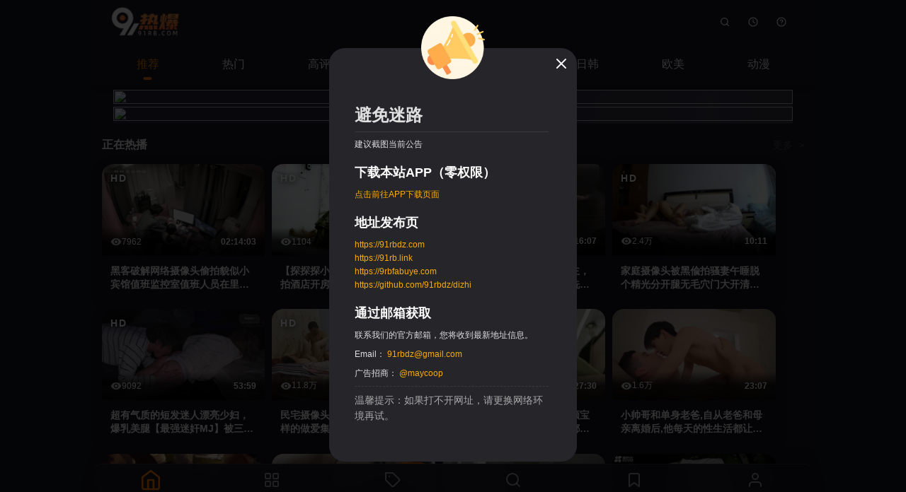

--- FILE ---
content_type: text/css
request_url: https://ribagu.com/css/zhshea5n.css
body_size: 76137
content:
.w-full[data-v-86b5d58c]{width:100%}.h-full[data-v-86b5d58c]{height:100%}.not-found-container[data-v-4f9c1931]{display:flex;align-items:center;justify-content:center;min-height:100vh;background:linear-gradient(135deg,#667eea,#764ba2);padding:20px}.not-found-content[data-v-4f9c1931]{text-align:center;color:#fff;max-width:500px}.error-icon[data-v-4f9c1931]{font-size:120px;font-weight:700;color:hsla(0,0%,100%,.3);margin-bottom:20px;text-shadow:2px 2px 4px rgba(0,0,0,.3)}h2[data-v-4f9c1931]{font-size:32px;margin-bottom:15px;color:#fff}p[data-v-4f9c1931]{font-size:16px;margin-bottom:30px;color:hsla(0,0%,100%,.8);line-height:1.6}.buttons[data-v-4f9c1931]{display:flex;gap:15px;justify-content:center;flex-wrap:wrap}.btn[data-v-4f9c1931]{padding:12px 24px;border:none;border-radius:6px;font-size:16px;cursor:pointer;transition:all .3s ease;min-width:120px}.btn-primary[data-v-4f9c1931]{background:#ff6b6b;color:#fff}.btn-primary[data-v-4f9c1931]:hover{background:#ff5252;transform:translateY(-2px)}.btn-secondary[data-v-4f9c1931]{background:hsla(0,0%,100%,.2);color:#fff;border:1px solid hsla(0,0%,100%,.3)}.btn-secondary[data-v-4f9c1931]:hover{background:hsla(0,0%,100%,.3);transform:translateY(-2px)}@media (max-width:480px){.error-icon[data-v-4f9c1931]{font-size:80px}h2[data-v-4f9c1931]{font-size:24px}.buttons[data-v-4f9c1931]{flex-direction:column;align-items:center}.btn[data-v-4f9c1931]{width:100%;max-width:200px}}#menu[data-v-e5cdfb86]{position:fixed;bottom:0;left:0;right:0;z-index:1000;background:rgba(23,23,35,.95);-webkit-backdrop-filter:blur(20px);backdrop-filter:blur(20px);border-top:1px solid hsla(0,0%,100%,.1);box-shadow:0 -4px 20px rgba(0,0,0,.3);padding:8px 0;max-width:64rem;margin:0 auto;display:flex;justify-content:space-around;align-items:center}#menu.hide[data-v-e5cdfb86]{transform:translateY(100%);transition:transform .3s ease}#menu .menu-item[data-v-e5cdfb86]{display:flex;flex-direction:column;align-items:center;padding:8px 12px;border-radius:12px;cursor:pointer;transition:all .3s ease;position:relative;min-width:60px}#menu .menu-item[data-v-e5cdfb86]:hover{background:hsla(0,0%,100%,.05);transform:translateY(-2px)}#menu .menu-item .icon-wrapper[data-v-e5cdfb86]{position:relative;display:flex;align-items:center;justify-content:center;width:32px;height:32px;margin-bottom:4px}#menu .menu-item .icon-wrapper .icon[data-v-e5cdfb86]{width:22px;height:22px;color:hsla(0,0%,100%,.6);transition:all .3s ease}#menu .menu-item .text[data-v-e5cdfb86]{font-size:13px;color:hsla(0,0%,100%,.6);font-weight:500;transition:all .3s ease;white-space:nowrap}#menu .menu-item.active .icon-wrapper .icon[data-v-e5cdfb86]{color:#ff8500;transform:scale(1.3)}#menu .menu-item.active .text[data-v-e5cdfb86]{color:#ff8500;font-weight:600}@media only screen and (min-width:640px){.bottomMenuPhone[data-v-e5cdfb86]{display:none}.openLeft[data-v-e5cdfb86]{margin-left:260px;width:calc(100% - 260px)}.closeLeft[data-v-e5cdfb86]{margin-left:0;width:100%}}@media only screen and (max-width:640px){.bottomMenuBox[data-v-e5cdfb86]{display:none}.bottomMenuPhone[data-v-e5cdfb86]{display:block}.closeLeft[data-v-e5cdfb86],.openLeft[data-v-e5cdfb86]{margin-left:0;width:100%}}@media(max-width:480px){#menu[data-v-e5cdfb86]{padding:6px 0}#menu .menu-item[data-v-e5cdfb86]{padding:6px 8px;min-width:50px}#menu .menu-item .icon-wrapper[data-v-e5cdfb86]{width:28px;height:28px;margin-bottom:3px}#menu .menu-item .icon-wrapper .icon[data-v-e5cdfb86]{width:20px;height:20px}#menu .menu-item .text[data-v-e5cdfb86]{font-size:12px}}@media(min-width:768px){#menu[data-v-e5cdfb86]{left:50%;transform:translateX(-50%);border-radius:16px 16px 0 0;padding:12px 0}#menu .menu-item[data-v-e5cdfb86]{padding:10px 16px;min-width:70px}#menu .menu-item .icon-wrapper[data-v-e5cdfb86]{width:36px;height:36px;margin-bottom:6px}#menu .menu-item .icon-wrapper .icon[data-v-e5cdfb86]{width:24px;height:24px}#menu .menu-item .text[data-v-e5cdfb86]{font-size:14px}}@supports(padding-bottom:env(safe-area-inset-bottom)){#menu[data-v-e5cdfb86]{padding-bottom:calc(8px + env(safe-area-inset-bottom))}}[data-v-18bb236c]{color:#fff}.myselfInfo[data-v-18bb236c]{padding:1rem}.myselfInfo .infoBox p[data-v-18bb236c]{margin:.5rem}[data-v-6f206620]{color:#fff}.myselfInfoBox .backBox[data-v-6f206620]{width:100%;height:60px;background:linear-gradient(135deg,#171723,#1a1a2e);border-bottom:1px solid hsla(0,0%,100%,.1);-webkit-backdrop-filter:blur(20px);backdrop-filter:blur(20px);box-shadow:0 2px 20px rgba(0,0,0,.3);text-align:center;font-size:1.1rem;color:#fff;font-weight:600;text-shadow:0 1px 2px rgba(0,0,0,.5);letter-spacing:.5px;padding:0;display:flex;align-items:center;justify-content:center}.myselfInfoBox .backBox .back-btn[data-v-6f206620]{position:absolute;top:50%;left:15px;transform:translateY(-50%);font-size:1.5rem;color:#dcdcdc;width:35px;height:35px;cursor:pointer;border-radius:50%;background:hsla(0,0%,100%,.1);display:flex;align-items:center;justify-content:center;transition:all .3s ease}.myselfInfoBox .backBox .back-btn[data-v-6f206620]:hover{background:hsla(0,0%,100%,.2);transform:translateY(-50%) scale(1.05)}.list-content[data-v-6f206620]{margin-bottom:20px;padding:15px;background:hsla(0,0%,100%,.02);border-radius:12px}.quick-nav[data-v-6f206620]{display:grid;grid-template-columns:repeat(2,1fr);gap:15px}.quick-nav .nav-item[data-v-6f206620]{display:flex;align-items:center;padding:15px;background:hsla(0,0%,100%,.05);border-radius:10px;cursor:pointer;transition:all .3s ease;border:1px solid hsla(0,0%,100%,.1)}.quick-nav .nav-item[data-v-6f206620]:hover{background:hsla(0,0%,100%,.1)}.quick-nav .nav-item .nav-icon[data-v-6f206620]{width:30px;height:30px;border-radius:50%;background:hsla(0,0%,100%,.1);display:flex;align-items:center;justify-content:center;margin-right:10px}.quick-nav .nav-item .nav-icon svg[data-v-6f206620]{width:16px;height:16px;color:#fff}.quick-nav .nav-item span[data-v-6f206620]{font-size:14px;font-weight:500;color:#fff}.section .section-title[data-v-6f206620]{font-size:18px;font-weight:600;margin:0 0 15px 0;color:#fff;text-align:left}.section .section-content[data-v-6f206620]{line-height:1.6}.section .section-content p[data-v-6f206620]{margin:0 0 15px 0;color:hsla(0,0%,100%,.9)}.section .section-content .email-info[data-v-6f206620]{background:rgba(0,123,255,.2);border:1px solid rgba(0,123,255,.3);border-radius:8px;padding:12px;margin:15px 0;text-align:center;color:#fff}.faq-tabs[data-v-6f206620]{display:flex;margin-bottom:15px;background:hsla(0,0%,100%,.05);border-radius:8px;padding:3px;border:1px solid hsla(0,0%,100%,.1)}.faq-tabs .faq-tab[data-v-6f206620]{flex:1;padding:10px 15px;text-align:center;font-size:14px;font-weight:500;color:hsla(0,0%,100%,.7);cursor:pointer;border-radius:5px;transition:all .3s ease}.faq-tabs .faq-tab[data-v-6f206620]:hover{color:hsla(0,0%,100%,.9);background:hsla(0,0%,100%,.05)}.faq-tabs .faq-tab.active[data-v-6f206620]{color:#fff;background:hsla(0,0%,100%,.1)}.faq-category[data-v-6f206620]{margin-bottom:15px}.faq-item[data-v-6f206620]{margin-bottom:12px;background:hsla(0,0%,100%,.05);border-radius:8px;padding:12px;border:1px solid hsla(0,0%,100%,.1)}.faq-item .faq-question[data-v-6f206620]{font-size:15px;font-weight:500;margin:0;color:#fff;cursor:pointer;display:flex;align-items:center;justify-content:space-between;transition:all .3s ease}.faq-item .faq-question[data-v-6f206620]:hover{color:hsla(0,0%,100%,.8)}.faq-item .faq-question[data-v-6f206620]:before{content:"Q: ";color:orange;font-weight:600}.faq-item .faq-question .expand-icon[data-v-6f206620]{width:16px;height:16px;color:orange;transition:transform .3s ease}.faq-item .faq-question .expand-icon.expanded[data-v-6f206620]{transform:rotate(180deg)}.faq-item .faq-answer[data-v-6f206620]{max-height:0;overflow:hidden;transition:all .3s ease;margin-top:0}.faq-item .faq-answer.expanded[data-v-6f206620]{max-height:1000px;margin-top:8px}.faq-item .faq-answer p[data-v-6f206620]{margin:6px 0;color:hsla(0,0%,100%,.8);font-size:13px;line-height:1.5;text-align:left}.faq-item .faq-answer ul[data-v-6f206620]{margin:8px 0;padding-left:18px}.faq-item .faq-answer ul li[data-v-6f206620]{margin:4px 0;color:hsla(0,0%,100%,.8);font-size:13px;line-height:1.5;text-align:left}.contact-card[data-v-6f206620]{background:hsla(0,0%,100%,.05);border-radius:10px;padding:15px;text-align:center;border:1px solid hsla(0,0%,100%,.1)}.contact-card .contact-header[data-v-6f206620]{display:flex;flex-direction:column;align-items:center;margin-bottom:12px}.contact-card .contact-header .contact-icon[data-v-6f206620]{width:35px;height:35px;color:orange;margin-bottom:8px}.contact-card .contact-header h3[data-v-6f206620]{font-size:15px;font-weight:500;margin:0;color:#fff}.contact-card p[data-v-6f206620]{font-size:13px;color:hsla(0,0%,100%,.8);margin:0}.contact-card p strong[data-v-6f206620]{color:orange}@media(max-width:768px){.quick-nav[data-v-6f206620]{grid-template-columns:1fr;gap:10px}.quick-nav .nav-item[data-v-6f206620]{padding:12px}.quick-nav .nav-item span[data-v-6f206620]{font-size:13px}.faq-item[data-v-6f206620]{padding:10px}.faq-item .faq-question[data-v-6f206620]{font-size:14px}.list-content[data-v-6f206620]{padding:12px}}.top-banner[data-v-76266f1d]{width:100%;margin:0;padding:.25rem 1rem .25rem 1rem;position:relative;z-index:999}.top-banner .banner-container[data-v-76266f1d]{width:100%;max-width:960px;margin:0 auto;display:flex;flex-direction:column;gap:.1rem;overflow:visible}.top-banner .banner-container .banner-item[data-v-76266f1d]{position:relative;width:100%;overflow:visible;border-radius:8px;cursor:pointer;transition:transform .3s ease,box-shadow .3s ease;background:transparent;display:block;text-decoration:none}.top-banner .banner-container .banner-item[data-v-76266f1d]:hover{transform:translateY(-2px);box-shadow:0 4px 12px rgba(0,0,0,.3)}.top-banner .banner-container .banner-item .banner-image[data-v-76266f1d]{width:100%;height:100%;-o-object-fit:contain;object-fit:contain;-o-object-position:center;object-position:center;transition:opacity .3s ease;position:relative;z-index:2}.top-banner .banner-container .banner-item .banner-image[data-v-76266f1d]:hover{opacity:.9}.top-banner .banner-container .banner-item[data-v-76266f1d]:before{content:"";position:absolute;top:0;left:0;right:0;bottom:0;background:linear-gradient(90deg,#2a2a3a 25%,#3a3a4a 50%,#2a2a3a 75%);background-size:200% 100%;animation:loading-76266f1d 1.5s infinite;z-index:1}.top-banner .banner-container .banner-item.loaded[data-v-76266f1d]:before{opacity:0;transition:opacity .3s ease}@keyframes loading-76266f1d{0%{background-position:200% 0}to{background-position:-200% 0}}.pagination-container[data-v-cc26f492]{padding:20px 0 80px 0;display:flex;justify-content:center;align-items:center;background:linear-gradient(0deg,rgba(23,23,35,.95) 0,rgba(23,23,35,.8) 50%,transparent);-webkit-backdrop-filter:blur(10px);backdrop-filter:blur(10px);border-top:1px solid #2a2a2a;position:relative;z-index:20;margin-top:auto}.pagination-wrapper[data-v-cc26f492]{display:flex;align-items:center;gap:12px;flex-wrap:nowrap;justify-content:center;width:100%;max-width:480px;min-width:0;margin:0 auto}.pagination-btn[data-v-cc26f492]{display:flex;align-items:center;justify-content:center;min-width:90px;height:44px;padding:0 18px;border:1px solid #444;border-radius:8px;background:#232228;color:#fff;font-size:12px;cursor:pointer;transition:all .3s ease;box-sizing:border-box}.pagination-btn[data-v-cc26f492]:hover:not(:disabled){border-color:#ff8500;background:#ff8500;color:#fff;transform:translateY(-2px);box-shadow:0 2px 8px rgba(255,133,0,.25)}.pagination-btn[data-v-cc26f492]:disabled{background:#1a1a1a;color:#666;cursor:not-allowed;border-color:#333}.pagination-btn .btn-text[data-v-cc26f492]{font-weight:500}.page-info[data-v-cc26f492]{display:flex;align-items:center;gap:4px;font-size:12px;font-weight:600;color:#fff;min-width:80px;justify-content:center}.page-info .current-page[data-v-cc26f492]{color:#ff8500;font-size:18px;font-weight:700}.page-info .separator[data-v-cc26f492]{color:#666;margin:0 2px}.page-info .total-pages[data-v-cc26f492]{color:#ccc}.jump-container[data-v-cc26f492]{display:flex;align-items:center;gap:8px}.jump-container .jump-input[data-v-cc26f492]{width:60px;height:44px;padding:0 8px;border:1px solid #444;border-radius:8px;text-align:center;font-size:12px;outline:none;background:#232228;color:#fff;transition:all .3s ease}.jump-container .jump-input[data-v-cc26f492]::-moz-placeholder{color:#666}.jump-container .jump-input[data-v-cc26f492]::placeholder{color:#666}.jump-container .jump-input[data-v-cc26f492]:focus{border-color:#ff8500;background:#333;box-shadow:0 0 0 2px rgba(255,133,0,.15)}.jump-container .jump-input[data-v-cc26f492]::-webkit-inner-spin-button,.jump-container .jump-input[data-v-cc26f492]::-webkit-outer-spin-button{-webkit-appearance:none;margin:0}.jump-container .jump-input[type=number][data-v-cc26f492]{-moz-appearance:textfield}.jump-container .jump-btn[data-v-cc26f492]{height:44px;padding:0 14px;border:1px solid #ff8500;border-radius:8px;background:#ff8500;color:#fff;font-size:12px;cursor:pointer;transition:all .3s ease}.jump-container .jump-btn[data-v-cc26f492]:hover{background:#e67700;border-color:#e67700;transform:translateY(-1.5px);box-shadow:0 2px 8px rgba(255,133,0,.25)}@media(max-width:768px){.pagination-container[data-v-cc26f492]{padding:15px 0 90px 0}.pagination-wrapper[data-v-cc26f492]{gap:8px;flex-wrap:nowrap;width:100%;max-width:none;min-width:0}.pagination-btn[data-v-cc26f492]{min-width:0;height:38px;font-size:12px;padding:0 8px}.page-info[data-v-cc26f492]{font-size:12px;min-width:0}.page-info .current-page[data-v-cc26f492]{font-size:18px}.jump-container[data-v-cc26f492]{gap:4px}.jump-container .jump-input[data-v-cc26f492]{width:44px;height:38px;font-size:12px}.jump-container .jump-btn[data-v-cc26f492]{height:38px;padding:0 8px;font-size:12px}}[data-v-38451afa]{box-sizing:border-box}.content-wrapper[data-v-38451afa],.sort-wrap[data-v-38451afa]{position:relative;width:100%}.sort-wrap[data-v-38451afa]{max-width:64rem;display:flex;align-items:center;justify-content:center;flex-wrap:wrap;padding:.2rem;top:0;z-index:10;background:#171723}.sort-wrap .sort-item[data-v-38451afa]{flex:0 0 20%;background:#28262a;padding:.3rem 0;color:#fff;width:25%;margin-left:.5rem;margin-right:.5rem;text-align:center;border-radius:1rem;cursor:pointer;transition:all .3s ease}.sort-wrap .sort-item.active[data-v-38451afa],.sort-wrap .sort-item[data-v-38451afa]:hover{background:#ff8500}.videoMaxBox[data-v-38451afa]{padding-top:1rem;background:#171723;width:100%;overflow-x:hidden;padding-bottom:60px}.videoMaxBox .videoBox-cover[data-v-38451afa]{margin-bottom:11px}.videoMaxBox .typeList .header[data-v-38451afa]{background:linear-gradient(135deg,#171723,#1a1a2e);border-bottom:1px solid hsla(0,0%,100%,.1);-webkit-backdrop-filter:blur(20px);backdrop-filter:blur(20px);box-shadow:0 2px 20px rgba(0,0,0,.3);height:60px;width:100%;position:fixed;top:0;left:0;right:0;z-index:1000}.videoMaxBox .typeList .header .header-nav[data-v-38451afa]{display:flex;align-items:center;height:100%;padding:0 16px;position:relative}.videoMaxBox .typeList .header .header-nav .back-btn[data-v-38451afa]{position:absolute;top:50%;left:15px;transform:translateY(-50%);font-size:1.5rem;color:#dcdcdc;width:35px;height:35px;cursor:pointer;border-radius:50%;background:hsla(0,0%,100%,.1);display:flex;align-items:center;justify-content:center;transition:all .3s ease}.videoMaxBox .typeList .header .header-nav .back-btn[data-v-38451afa]:hover{background:hsla(0,0%,100%,.2);transform:translateY(-50%) scale(1.05)}.videoMaxBox .typeList .header .header-nav .header-title[data-v-38451afa]{position:absolute;left:50%;top:50%;transform:translate(-50%,-50%);color:#fff;font-size:1.1rem;font-weight:600;text-shadow:0 1px 2px rgba(0,0,0,.5);letter-spacing:.5px}@media(min-width:1200px){.videoMaxBox .typeList .header .header-nav .typeList .header .header-nav[data-v-38451afa]{padding:0 24px}.videoMaxBox .typeList .header .header-nav .typeList .header .header-nav .header-title[data-v-38451afa]{font-size:1.2rem}.videoMaxBox .typeList .header .header-nav .typeList .header .header-nav .back-btn[data-v-38451afa]{left:15px;font-size:1.6rem;width:38px;height:38px}}@media(min-width:769px)and (max-width:1199px){.videoMaxBox .typeList .header .header-nav .typeList .header .header-nav[data-v-38451afa]{padding:0 20px}.videoMaxBox .typeList .header .header-nav .typeList .header .header-nav .header-title[data-v-38451afa]{font-size:1.15rem}.videoMaxBox .typeList .header .header-nav .typeList .header .header-nav .back-btn[data-v-38451afa]{left:13px;font-size:1.55rem;width:37px;height:37px}}@media(max-width:768px){.videoMaxBox .typeList .header .header-nav .typeList .header .header-nav[data-v-38451afa]{padding:0 16px}.videoMaxBox .typeList .header .header-nav .typeList .header .header-nav .header-title[data-v-38451afa]{font-size:1.1rem}.videoMaxBox .typeList .header .header-nav .typeList .header .header-nav .back-btn[data-v-38451afa]{left:12px;font-size:1.5rem;width:36px;height:36px}}@media(max-width:480px){.videoMaxBox .typeList .header .header-nav .typeList .header .header-nav[data-v-38451afa]{padding:0 12px}.videoMaxBox .typeList .header .header-nav .typeList .header .header-nav .header-title[data-v-38451afa]{font-size:1rem}.videoMaxBox .typeList .header .header-nav .typeList .header .header-nav .back-btn[data-v-38451afa]{left:10px;font-size:1.4rem;width:35px;height:35px}}.videoMaxBox .typeList .sort-wrap[data-v-38451afa]{position:static!important}.videoMaxBox .typeList .sort-wrap .sort-item[data-v-38451afa]{width:33.3333333333%!important;margin-left:1rem;margin-right:1rem}.videoMaxBox .typeList .tags-item[data-v-38451afa]{background:#2a2a2a;border:1px solid #404040;border-radius:8px;padding:10px 16px;margin:6px 8px;color:#ccc;font-size:13px;font-weight:400;cursor:pointer;transition:all .2s ease;display:inline-block;text-align:center;min-width:60px}.videoMaxBox .typeList .tags-item[data-v-38451afa]:hover{background:#ff8500;border-color:#ff8500;color:#fff;transform:scale(1.02)}.videoMaxBox .typeList .tags-item[data-v-38451afa]:active{transform:scale(.98)}.title-bar[data-v-38451afa]{display:flex;align-items:center;justify-content:center;position:fixed;top:0;left:0;right:0;height:60px;width:100%;background:linear-gradient(135deg,#171723,#1a1a2e);border-bottom:1px solid hsla(0,0%,100%,.1);-webkit-backdrop-filter:blur(20px);backdrop-filter:blur(20px);z-index:1000;box-shadow:0 2px 20px rgba(0,0,0,.3)}.title-bar .back[data-v-38451afa]{position:absolute;top:50%;left:15px;transform:translateY(-50%);font-size:1.5rem;color:#dcdcdc;width:35px;height:35px;background-position:50%;background-repeat:no-repeat;background-size:cover;z-index:9999;cursor:pointer;border-radius:50%;background:hsla(0,0%,100%,.1);display:flex;align-items:center;justify-content:center;transition:all .3s ease}.title-bar .back[data-v-38451afa]:hover{background:hsla(0,0%,100%,.2);transform:translateY(-50%) scale(1.05)}.title-bar .title-text[data-v-38451afa]{color:#fff;font-weight:600;font-size:1.1rem;text-shadow:0 1px 2px rgba(0,0,0,.5);letter-spacing:.5px}[data-v-61109faa]{box-sizing:border-box}.search-content[data-v-61109faa]{position:relative;z-index:2;padding:20px;max-width:64rem;margin:0 auto;min-height:calc(100vh - 6rem);display:flex;flex-direction:column}.search-header[data-v-61109faa]{padding:12px 16px;margin-bottom:30px;display:flex;align-items:center;gap:12px}.search-header .back[data-v-61109faa]{width:24px;height:24px;cursor:pointer;transition:all .2s ease;color:#ff8500;flex-shrink:0;margin-right:8px}.search-header .back[data-v-61109faa]:hover{color:#ff6b00}.search-header .search-input-container[data-v-61109faa]{flex:1;background:hsla(0,0%,100%,.1);border:1px solid rgba(255,133,0,.3);border-radius:25px;padding:0 20px;display:flex;align-items:center;min-height:50px}.search-header .search-input-container .search-icon[data-v-61109faa]{color:#ff8500;font-size:20px;margin-right:10px;flex-shrink:0}.search-header .search-input-container .search-input[data-v-61109faa]{flex:1;background:transparent;border:none;outline:none;color:#fff;font-size:16px;padding:12px 0}.search-header .search-input-container .search-input[data-v-61109faa]::-moz-placeholder{color:hsla(0,0%,100%,.6)}.search-header .search-input-container .search-input[data-v-61109faa]::placeholder{color:hsla(0,0%,100%,.6)}.search-header .search-input-container .search-input[data-v-61109faa]:focus{outline:none}.search-header .search-btn[data-v-61109faa]{background:linear-gradient(135deg,#ff8500,#ff6b00);color:#fff;border:none;border-radius:25px;padding:12px 24px;font-size:16px;font-weight:600;cursor:pointer;transition:all .3s ease;box-shadow:0 4px 16px rgba(255,133,0,.3);min-height:50px;flex-shrink:0}.search-header .search-btn[data-v-61109faa]:hover{transform:translateY(-2px);box-shadow:0 8px 24px rgba(255,133,0,.4);background:linear-gradient(135deg,#ff6b00,#f50)}.search-header .search-btn[data-v-61109faa]:active{transform:translateY(0)}.search-ads-section[data-v-61109faa]{margin-bottom:24px}.search-results-ads-section[data-v-61109faa]{margin:16px 0 24px 0}.history-section[data-v-61109faa]{margin-bottom:32px}.history-section .section-header[data-v-61109faa]{display:flex;align-items:center;justify-content:space-between;margin-bottom:20px}.history-section .section-header .section-title[data-v-61109faa]{display:flex;align-items:center;gap:12px}.history-section .section-header .section-title .title-icon[data-v-61109faa]{color:#ff8500;width:20px;height:20px}.history-section .section-header .section-title h3[data-v-61109faa]{color:#fff;font-size:18px;font-weight:600;margin:0}.history-section .section-header .clear-btn[data-v-61109faa]{background:rgba(239,68,68,.1);color:#ef4444;border:1px solid rgba(239,68,68,.3);border-radius:12px;padding:8px 16px;font-size:14px;cursor:pointer;transition:all .2s ease;display:flex;align-items:center;gap:6px;white-space:nowrap;flex-shrink:0}.history-section .section-header .clear-btn svg[data-v-61109faa]{width:16px;height:16px;flex-shrink:0}.history-section .section-header .clear-btn span[data-v-61109faa]{line-height:1}.history-section .section-header .clear-btn[data-v-61109faa]:hover{background:rgba(239,68,68,.2);transform:translateY(-1px)}.history-section .history-tags[data-v-61109faa]{display:flex;flex-wrap:wrap;gap:12px}.history-section .history-tags .history-tag[data-v-61109faa]{background:hsla(0,0%,100%,.1);border:1px solid hsla(0,0%,100%,.2);border-radius:24px;padding:8px 16px;color:#e5e7eb;font-size:14px;cursor:pointer;transition:all .2s ease;display:flex;align-items:center;gap:8px}.history-section .history-tags .history-tag[data-v-61109faa]:hover{background:rgba(255,133,0,.2);border-color:#ff8500;transform:translateY(-1px)}.history-section .history-tags .history-tag .tag-close[data-v-61109faa]{background:hsla(0,0%,100%,.1);border:none;color:#e5e7eb;width:18px;height:18px;cursor:pointer;padding:2px;border-radius:50%;transition:all .2s ease;display:flex;align-items:center;justify-content:center;flex-shrink:0}.history-section .history-tags .history-tag .tag-close svg[data-v-61109faa]{width:12px;height:12px}.history-section .history-tags .history-tag .tag-close[data-v-61109faa]:hover{background:hsla(0,0%,100%,.2);color:#ef4444}.hot-section[data-v-61109faa]{margin-bottom:32px}.hot-section .section-header[data-v-61109faa]{display:flex;align-items:center;justify-content:space-between;margin-bottom:20px}.hot-section .section-header .section-title[data-v-61109faa]{display:flex;align-items:center;gap:12px}.hot-section .section-header .section-title .title-icon[data-v-61109faa]{color:#ff8500;width:20px;height:20px}.hot-section .section-header .section-title .title-icon.trending[data-v-61109faa]{animation:pulse-61109faa 2s infinite}.hot-section .section-header .section-title h3[data-v-61109faa]{color:#fff;font-size:18px;font-weight:600;margin:0}.hot-section .hot-tags[data-v-61109faa]{display:flex;flex-direction:column;gap:8px}.hot-section .hot-tags .hot-tag[data-v-61109faa]{background:hsla(0,0%,100%,.08);border:1px solid hsla(0,0%,100%,.1);border-radius:16px;padding:12px 16px;color:#e5e7eb;cursor:pointer;transition:all .2s ease;display:flex;align-items:center;gap:12px}.hot-section .hot-tags .hot-tag[data-v-61109faa]:hover{background:rgba(255,133,0,.1);border-color:#ff8500;transform:translateX(4px)}.hot-section .hot-tags .hot-tag .hot-rank[data-v-61109faa]{background:#ff8500;color:#fff;width:24px;height:24px;border-radius:50%;display:flex;align-items:center;justify-content:center;font-size:12px;font-weight:700;min-width:24px}.hot-section .hot-tags .hot-tag .hot-text[data-v-61109faa]{flex:1;font-size:14px}.hot-section .hot-tags .hot-tag .hot-fire[data-v-61109faa]{color:#fbbf24;width:16px;height:16px;flex-shrink:0;animation:glow-61109faa 2s ease-in-out infinite alternate}.search-results[data-v-61109faa]{flex:1;display:flex;flex-direction:column;min-height:0}.search-results .search-result-title[data-v-61109faa]{background:rgba(255,133,0,.1);border:1px solid rgba(255,133,0,.3);border-radius:8px;padding:12px 16px;margin-bottom:16px}.search-results .search-result-title span[data-v-61109faa]{color:#ff8500;font-size:14px;font-weight:600;letter-spacing:.5px}.search-results .filter-bar[data-v-61109faa]{background:hsla(0,0%,100%,.05);border-radius:12px;padding:12px;margin-bottom:16px;-webkit-backdrop-filter:blur(10px);backdrop-filter:blur(10px);border:1px solid hsla(0,0%,100%,.1)}.search-results .filter-bar .filter-title[data-v-61109faa]{color:#9ca3af;font-size:14px;margin-bottom:8px}.search-results .filter-bar .filter-options[data-v-61109faa]{display:flex;flex-wrap:nowrap;gap:6px;justify-content:flex-start}.search-results .filter-bar .filter-options .filter-btn[data-v-61109faa]{background:hsla(0,0%,100%,.1);border:1px solid hsla(0,0%,100%,.2);border-radius:16px;padding:6px 12px;color:#e5e7eb;font-size:13px;cursor:pointer;transition:all .2s ease;flex:1;text-align:center;white-space:nowrap}.search-results .filter-bar .filter-options .filter-btn[data-v-61109faa]:hover{background:rgba(255,133,0,.2);border-color:#ff8500}.search-results .filter-bar .filter-options .filter-btn.active[data-v-61109faa]{background:#ff8500;color:#fff;border-color:#ff8500}.search-results .results-container[data-v-61109faa]{flex:1;display:flex;flex-direction:column;min-height:0}.search-results .results-container .video-group[data-v-61109faa]{flex:1;padding-bottom:0;margin-bottom:0}.search-results .start-search-section[data-v-61109faa]{flex:1;display:flex;align-items:center;justify-content:center;min-height:300px}.search-results .start-search-section .start-search-content[data-v-61109faa]{display:flex;flex-direction:column;align-items:center;justify-content:center;padding:60px 20px;text-align:center}.search-results .start-search-section .start-search-content .start-search-icon[data-v-61109faa]{color:#ff8500;width:80px;height:80px;margin-bottom:24px;opacity:.8}.search-results .start-search-section .start-search-content .start-search-icon svg[data-v-61109faa]{width:100%;height:100%}.search-results .start-search-section .start-search-content .start-search-text h3[data-v-61109faa]{color:#e5e7eb;font-size:20px;font-weight:600;margin:0 0 12px 0}.search-results .start-search-section .start-search-content .start-search-text p[data-v-61109faa]{color:#9ca3af;font-size:14px;margin:0;line-height:1.5}.search-results .start-search-hint[data-v-61109faa]{display:flex;align-items:center;justify-content:center;flex:1;min-height:200px}.search-results .start-search-hint .start-search-hint-content[data-v-61109faa]{display:flex;flex-direction:column;align-items:center;justify-content:center;padding:40px 20px;text-align:center}.search-results .start-search-hint .start-search-hint-content .start-search-hint-icon[data-v-61109faa]{color:#ff8500;width:60px;height:60px;margin-bottom:20px;opacity:.8}.search-results .start-search-hint .start-search-hint-content .start-search-hint-icon svg[data-v-61109faa]{width:100%;height:100%}.search-results .start-search-hint .start-search-hint-content .start-search-hint-text h3[data-v-61109faa]{color:#e5e7eb;font-size:18px;font-weight:600;margin:0 0 8px 0}.search-results .start-search-hint .start-search-hint-content .start-search-hint-text p[data-v-61109faa]{color:#9ca3af;font-size:14px;margin:0;line-height:1.5}.search-results .no-results[data-v-61109faa]{display:flex;flex-direction:column;align-items:center;justify-content:center;padding:60px 20px;text-align:center}.search-results .no-results .no-results-icon[data-v-61109faa]{color:#6b7280;width:80px;height:80px;margin-bottom:24px}.search-results .no-results .no-results-icon svg[data-v-61109faa]{width:100%;height:100%}.search-results .no-results .no-results-text h3[data-v-61109faa]{color:#e5e7eb;font-size:20px;font-weight:600;margin:0 0 12px 0}.search-results .no-results .no-results-text p[data-v-61109faa]{color:#9ca3af;font-size:14px;margin:0;line-height:1.5}.ad-section[data-v-61109faa]{margin-top:32px}.ad-section .ad-link[data-v-61109faa]{display:block}.ad-section .ad-link .ad-image[data-v-61109faa]{width:100%;height:200px;border-radius:16px;overflow:hidden}.ad-section .ad-link .ad-image[data-v-61109faa] .van-image__img{width:100%;height:100%;-o-object-fit:cover;object-fit:cover}@media(max-width:768px){.search-content[data-v-61109faa]{padding:16px;min-height:calc(100vh - 4rem)}.search-header[data-v-61109faa]{padding:8px 12px;margin-bottom:20px;gap:8px}.search-header .back[data-v-61109faa]{width:20px;height:20px}.search-header .search-input-container[data-v-61109faa]{border-radius:20px;padding:0 15px;min-height:44px}.search-header .search-input-container .search-icon[data-v-61109faa]{font-size:18px;margin-right:8px}.search-header .search-input-container .search-input[data-v-61109faa]{font-size:14px;padding:10px 0}.search-header .search-btn[data-v-61109faa]{border-radius:20px;padding:10px 18px;font-size:14px;min-height:44px}.filter-bar[data-v-61109faa]{padding:10px;margin-bottom:12px}.filter-bar .filter-title[data-v-61109faa]{font-size:13px;margin-bottom:6px}.filter-bar .filter-options[data-v-61109faa]{gap:4px}.filter-bar .filter-options .filter-btn[data-v-61109faa]{padding:5px 8px;font-size:12px;border-radius:12px}.search-results[data-v-61109faa]{min-height:calc(100vh - 120px)}.search-results .video-group[data-v-61109faa]{padding-bottom:1rem;margin-bottom:1rem}.history-section .section-header[data-v-61109faa]{flex-direction:column;align-items:flex-start;gap:12px}.history-section .section-header .clear-btn[data-v-61109faa]{padding:6px 12px;font-size:13px}.history-section .section-header .clear-btn svg[data-v-61109faa]{width:14px;height:14px}.history-section .history-tags .history-tag .tag-close[data-v-61109faa]{width:16px;height:16px}.history-section .history-tags .history-tag .tag-close svg[data-v-61109faa]{width:10px;height:10px}.hot-section .hot-tags .hot-tag[data-v-61109faa]{padding:10px 12px}.hot-section .hot-tags .hot-tag .hot-fire[data-v-61109faa]{width:14px;height:14px}.start-search-section[data-v-61109faa]{min-height:250px}.start-search-section .start-search-content[data-v-61109faa]{padding:40px 16px}.start-search-section .start-search-content .start-search-icon[data-v-61109faa]{width:60px;height:60px;margin-bottom:20px}.start-search-section .start-search-content .start-search-text h3[data-v-61109faa]{font-size:18px;margin:0 0 10px 0}.start-search-section .start-search-content .start-search-text p[data-v-61109faa]{font-size:13px}.start-search-hint[data-v-61109faa]{min-height:180px}.start-search-hint .start-search-hint-content[data-v-61109faa]{padding:30px 16px}.start-search-hint .start-search-hint-content .start-search-hint-icon[data-v-61109faa]{width:50px;height:50px;margin-bottom:16px}.start-search-hint .start-search-hint-content .start-search-hint-text h3[data-v-61109faa]{font-size:16px;margin:0 0 6px 0}.start-search-hint .start-search-hint-content .start-search-hint-text p[data-v-61109faa]{font-size:13px}.no-results[data-v-61109faa]{padding:40px 16px}.no-results .no-results-icon[data-v-61109faa]{width:60px;height:60px;margin-bottom:20px}.no-results .no-results-text h3[data-v-61109faa]{font-size:18px;margin:0 0 10px 0}.no-results .no-results-text p[data-v-61109faa]{font-size:13px}}@media(max-width:480px){.search-header[data-v-61109faa]{padding:6px 8px;gap:6px}.search-header .back[data-v-61109faa]{width:18px;height:18px}.search-header .search-input-container[data-v-61109faa]{padding:0 12px;min-height:40px}.search-header .search-input-container .search-icon[data-v-61109faa]{font-size:16px;margin-right:6px}.search-header .search-input-container .search-input[data-v-61109faa]{font-size:13px;padding:8px 0}.search-header .search-btn[data-v-61109faa]{padding:8px 16px;font-size:13px;min-height:40px}.filter-bar[data-v-61109faa]{padding:8px;margin-bottom:10px}.filter-bar .filter-title[data-v-61109faa]{font-size:12px;margin-bottom:4px}.filter-bar .filter-options[data-v-61109faa]{gap:3px}.filter-bar .filter-options .filter-btn[data-v-61109faa]{padding:4px 6px;font-size:11px;border-radius:10px}.hot-section .hot-tags .hot-tag[data-v-61109faa]{padding:8px 10px}.hot-section .hot-tags .hot-tag .hot-fire[data-v-61109faa]{width:12px;height:12px}.history-section .section-header .clear-btn[data-v-61109faa]{padding:5px 10px;font-size:12px}.history-section .section-header .clear-btn svg[data-v-61109faa]{width:12px;height:12px}.history-section .history-tags .history-tag .tag-close[data-v-61109faa]{width:14px;height:14px}.history-section .history-tags .history-tag .tag-close svg[data-v-61109faa]{width:8px;height:8px}.start-search-section[data-v-61109faa]{min-height:200px}.start-search-section .start-search-content[data-v-61109faa]{padding:30px 12px}.start-search-section .start-search-content .start-search-icon[data-v-61109faa]{width:50px;height:50px;margin-bottom:16px}.start-search-section .start-search-content .start-search-text h3[data-v-61109faa]{font-size:16px;margin:0 0 8px 0}.start-search-section .start-search-content .start-search-text p[data-v-61109faa]{font-size:12px}.start-search-hint[data-v-61109faa]{min-height:150px}.start-search-hint .start-search-hint-content[data-v-61109faa]{padding:25px 12px}.start-search-hint .start-search-hint-content .start-search-hint-icon[data-v-61109faa]{width:40px;height:40px;margin-bottom:12px}.start-search-hint .start-search-hint-content .start-search-hint-text h3[data-v-61109faa]{font-size:14px;margin:0 0 4px 0}.start-search-hint .start-search-hint-content .start-search-hint-text p[data-v-61109faa]{font-size:12px}.no-results[data-v-61109faa]{padding:30px 12px}.no-results .no-results-icon[data-v-61109faa]{width:50px;height:50px;margin-bottom:16px}.no-results .no-results-text h3[data-v-61109faa]{font-size:16px;margin:0 0 8px 0}.no-results .no-results-text p[data-v-61109faa]{font-size:12px}}@keyframes pulse-61109faa{0%,to{opacity:1}50%{opacity:.6}}@keyframes glow-61109faa{0%{filter:drop-shadow(0 0 4px #fbbf24)}to{filter:drop-shadow(0 0 8px #fbbf24)}}.video-card[data-v-27da6b47]{position:relative;border-radius:16px;overflow:hidden;cursor:pointer;transition:all .3s cubic-bezier(.4,0,.2,1);box-shadow:0 4px 20px rgba(0,0,0,.1)}.video-card[data-v-27da6b47]:hover{transform:translateY(-8px);box-shadow:0 12px 40px rgba(0,0,0,.2)}.video-card:hover .play-overlay[data-v-27da6b47]{opacity:1;transform:translate(-50%,-50%) scale(1.1)}.video-card:hover .video-title[data-v-27da6b47]{color:#ff8500}.video-card[data-v-27da6b47]:active{transform:translateY(-4px)}.video-cover-container[data-v-27da6b47]{position:relative;width:100%;padding-bottom:56.25%;overflow:hidden;background:#2a2a2a}.video-cover[data-v-27da6b47]{position:absolute;top:0;left:0;width:100%;height:100%}.cover-image[data-v-27da6b47]{width:100%;height:100%;transition:transform .3s ease}.cover-image[data-v-27da6b47] .van-image__img{width:100%;height:100%;-o-object-fit:cover;object-fit:cover}.error-placeholder[data-v-27da6b47],.loading-placeholder[data-v-27da6b47]{display:flex;align-items:center;justify-content:center;width:100%;height:100%;background:#2a2a2a;color:#666}.error-placeholder svg[data-v-27da6b47],.loading-placeholder svg[data-v-27da6b47]{width:48px;height:48px}.video-overlay-content[data-v-27da6b47]{position:absolute;top:0;left:0;right:0;bottom:0;display:flex;flex-direction:column;justify-content:space-between;pointer-events:none;z-index:2}.video-badges[data-v-27da6b47]{display:flex;justify-content:space-between;align-items:flex-start;padding:12px}.video-badges .badges-left[data-v-27da6b47],.video-badges .badges-right[data-v-27da6b47]{display:flex;gap:8px}.hd-badge[data-v-27da6b47]{color:#fff;font-size:14px;font-weight:800;text-transform:uppercase;letter-spacing:2px;text-shadow:0 2px 8px rgba(0,0,0,.8)}.vip-badge[data-v-27da6b47]{background:linear-gradient(135deg,#ff8500,#ff6b00);color:#fff;font-size:12px;font-weight:700;text-transform:uppercase;letter-spacing:1px;padding:4px 8px;border-radius:8px;-webkit-backdrop-filter:blur(10px);backdrop-filter:blur(10px);border:1px solid rgba(255,133,0,.5);box-shadow:0 4px 16px rgba(255,133,0,.4)}.video-center[data-v-27da6b47]{flex:1}.playing-indicator[data-v-27da6b47],.video-center[data-v-27da6b47]{display:flex;align-items:center;justify-content:center}.playing-indicator svg[data-v-27da6b47]{width:64px;height:64px;color:lime;filter:drop-shadow(0 4px 16px rgba(0,255,0,.5))}.video-info-overlay[data-v-27da6b47]{display:flex;justify-content:space-between;align-items:center;padding:12px;background:linear-gradient(180deg,transparent,rgba(0,0,0,.8) 50%,rgba(0,0,0,.9))}.view-count[data-v-27da6b47]{display:flex;align-items:center;gap:6px;color:#fff;font-size:12px;font-weight:500}.view-count svg[data-v-27da6b47]{width:16px;height:16px;opacity:.8}.video-duration[data-v-27da6b47]{color:#fff;font-size:12px;font-weight:600}.video-title-container[data-v-27da6b47]{padding:12px;background:rgba(23,23,35,.95)}.video-title[data-v-27da6b47]{color:#fff;font-size:14px;font-weight:600;line-height:1.4;margin:0;display:-webkit-box;-webkit-line-clamp:2;-webkit-box-orient:vertical;overflow:hidden;text-overflow:ellipsis;transition:color .3s ease}@media(max-width:768px){.video-card[data-v-27da6b47]{border-radius:12px}.video-card[data-v-27da6b47]:hover{transform:translateY(-4px)}.video-badges[data-v-27da6b47],.video-info-overlay[data-v-27da6b47],.video-title-container[data-v-27da6b47]{padding:8px}.video-title[data-v-27da6b47]{font-size:13px}.hd-badge[data-v-27da6b47]{font-size:12px}.vip-badge[data-v-27da6b47]{font-size:11px;padding:3px 6px}.playing-indicator svg[data-v-27da6b47]{width:48px;height:48px}}@media(max-width:480px){.video-card[data-v-27da6b47]{border-radius:10px}.video-badges[data-v-27da6b47],.video-info-overlay[data-v-27da6b47],.video-title-container[data-v-27da6b47]{padding:6px}.video-title[data-v-27da6b47]{font-size:12px}.hd-badge[data-v-27da6b47]{font-size:11px}.vip-badge[data-v-27da6b47]{font-size:10px;padding:2px 5px}.playing-indicator svg[data-v-27da6b47]{width:40px;height:40px}.video-duration[data-v-27da6b47],.view-count[data-v-27da6b47]{font-size:11px}}@keyframes fadeInUp-27da6b47{0%{opacity:0;transform:translateY(30px)}to{opacity:1;transform:translateY(0)}}.video-card[data-v-27da6b47]{animation:fadeInUp-27da6b47 .6s ease-out}.video-card.loading[data-v-27da6b47]{pointer-events:none;opacity:.7}.video-card.error .cover-image[data-v-27da6b47]{opacity:.5}.search_ad_img{width:100%;height:200px}.search_ad_img .van-image__img{background:transparent!important}.search_ad_img .van-image__error,.search_ad_img .van-image__img,.search_ad_img .van-image__loading{width:100%;height:100%;border-radius:10px}.search_ad_img .van-image__error{background:transparent!important}.rs{background-image:linear-gradient(90deg,#fb8b0e,#ff7000)!important}.modern-login-popup[data-v-66e32d8a]{width:92%;max-width:380px;background:transparent;border:none;box-shadow:none}@media(max-width:768px){.modern-login-popup[data-v-66e32d8a]{width:95%;max-width:360px}}@media(max-width:480px){.modern-login-popup[data-v-66e32d8a]{width:96%;max-width:320px}}.login-container[data-v-66e32d8a]{position:relative;background:linear-gradient(135deg,#667eea,#764ba2);border-radius:24px;overflow:hidden;box-shadow:0 25px 50px -12px rgba(0,0,0,.25),0 0 0 1px hsla(0,0%,100%,.05)}.login-container[data-v-66e32d8a]:before{content:"";position:absolute;top:0;left:0;right:0;bottom:0;background:linear-gradient(135deg,hsla(0,0%,100%,.1),hsla(0,0%,100%,.05) 50%,rgba(0,0,0,.05));pointer-events:none}.close-btn[data-v-66e32d8a]{position:absolute;top:20px;right:20px;width:32px;height:32px;border-radius:50%;background:hsla(0,0%,100%,.1);-webkit-backdrop-filter:blur(10px);backdrop-filter:blur(10px);border:1px solid hsla(0,0%,100%,.2);display:flex;align-items:center;justify-content:center;cursor:pointer;z-index:10}.close-btn[data-v-66e32d8a]:hover{background:hsla(0,0%,100%,.2)}.close-btn[data-v-66e32d8a] .van-icon{color:hsla(0,0%,100%,.8);font-size:16px}.login-content[data-v-66e32d8a]{position:relative;z-index:1;padding:30px 24px}@media(max-width:480px){.login-content[data-v-66e32d8a]{padding:24px 20px}}.header-section[data-v-66e32d8a]{text-align:center;margin-bottom:24px}.header-section .title[data-v-66e32d8a]{font-size:24px;font-weight:700;color:hsla(0,0%,100%,.95);margin:0 0 6px 0;letter-spacing:-.5px}.header-section .subtitle[data-v-66e32d8a]{font-size:13px;color:hsla(0,0%,100%,.7);margin:0;font-weight:400}.form-section[data-v-66e32d8a]{margin-bottom:24px}.form-section .login-type-tabs[data-v-66e32d8a]{display:flex;justify-content:space-around;margin-bottom:20px;padding:0 10px}.form-section .login-type-tabs .type-tab[data-v-66e32d8a]{display:flex;align-items:center;gap:8px;padding:10px 15px;border-radius:20px;cursor:pointer;font-size:14px;font-weight:600;color:hsla(0,0%,100%,.7);transition:all .3s ease}.form-section .login-type-tabs .type-tab.active[data-v-66e32d8a]{background:hsla(0,0%,100%,.15);color:#fff}.form-section .login-type-tabs .type-tab[data-v-66e32d8a] .van-icon{font-size:18px}.form-section .input-group[data-v-66e32d8a]{margin-bottom:16px}.form-section .input-group .input-wrapper[data-v-66e32d8a]{position:relative;background:hsla(0,0%,100%,.1);-webkit-backdrop-filter:blur(20px);backdrop-filter:blur(20px);border:1px solid hsla(0,0%,100%,.2);border-radius:16px;overflow:hidden}.form-section .input-group .input-wrapper[data-v-66e32d8a]:hover{background:hsla(0,0%,100%,.15);border-color:hsla(0,0%,100%,.3)}.form-section .input-group .input-wrapper[data-v-66e32d8a]:focus-within{background:hsla(0,0%,100%,.2);border-color:hsla(0,0%,100%,.4);box-shadow:0 0 0 2px hsla(0,0%,100%,.1)}.form-section .input-group .phone-row[data-v-66e32d8a]{display:flex;align-items:center;gap:12px}.form-section .input-group .country-code-box[data-v-66e32d8a]{display:flex;align-items:center;gap:6px;padding:12px 10px;background:hsla(0,0%,100%,.1);-webkit-backdrop-filter:blur(20px);backdrop-filter:blur(20px);border:1px solid hsla(0,0%,100%,.2);border-radius:16px;color:#fff;cursor:pointer;transition:all .3s ease;position:relative;min-width:85px}.form-section .input-group .country-code-box[data-v-66e32d8a]:hover{background:hsla(0,0%,100%,.15);border-color:hsla(0,0%,100%,.3)}.form-section .input-group .country-code-box .flag[data-v-66e32d8a]{display:inline-flex;width:18px;height:12px;align-items:center;justify-content:center}.form-section .input-group .country-code-box .cc-text[data-v-66e32d8a]{font-weight:600;font-size:14px}.form-section .input-group .country-code-box .dropdown-arrow[data-v-66e32d8a]{font-size:12px;color:hsla(0,0%,100%,.6);transition:transform .3s ease}.form-section .input-group .input-wrapper.phone-wrapper[data-v-66e32d8a]{flex:1}.form-section .input-group .input-wrapper.phone-wrapper .phone-input[data-v-66e32d8a]{width:100%;padding:12px 12px 12px 44px;background:transparent;border:none;outline:none;color:hsla(0,0%,100%,.9);font-size:15px;font-weight:500}.form-section .input-group .input-wrapper.phone-wrapper .phone-input[data-v-66e32d8a]::-moz-placeholder{color:hsla(0,0%,100%,.5)}.form-section .input-group .input-wrapper.phone-wrapper .phone-input[data-v-66e32d8a]::placeholder{color:hsla(0,0%,100%,.5)}.form-section .input-group .input-icon[data-v-66e32d8a]{position:absolute;left:14px;top:50%;transform:translateY(-50%);z-index:2}.form-section .input-group .input-icon[data-v-66e32d8a] .van-icon{color:hsla(0,0%,100%,.6);font-size:16px}.form-section .input-group .password-toggle[data-v-66e32d8a]{position:absolute;right:14px;top:50%;transform:translateY(-50%);z-index:10;cursor:pointer;padding:4px;border-radius:4px;display:flex;align-items:center;justify-content:center;background:transparent}.form-section .input-group .password-toggle[data-v-66e32d8a]:hover{background:hsla(0,0%,100%,.1)}.form-section .input-group .password-toggle[data-v-66e32d8a] .van-icon{color:hsla(0,0%,100%,.6);font-size:16px}.form-section .input-group .password-toggle[data-v-66e32d8a]:hover .van-icon{color:hsla(0,0%,100%,.8)}.form-section .input-group[data-v-66e32d8a] .modern-input{background:transparent;border:none}.form-section .input-group[data-v-66e32d8a] .modern-input .van-cell{background:transparent!important;border:none!important;padding:0!important}.form-section .input-group[data-v-66e32d8a] .modern-input .van-cell:after{display:none!important;border:none!important}.form-section .input-group[data-v-66e32d8a] .modern-input .van-cell:before{display:none!important}.form-section .input-group[data-v-66e32d8a] .modern-input .van-field{background:transparent!important;border:none!important}.form-section .input-group[data-v-66e32d8a] .modern-input .van-field:after{display:none!important;border:none!important}.form-section .input-group[data-v-66e32d8a] .modern-input .van-field:before{display:none!important}.form-section .input-group[data-v-66e32d8a] .modern-input .van-field__control{background:transparent!important;border:none!important;color:hsla(0,0%,100%,.9)!important;font-size:15px;padding:12px 12px 12px 44px;height:48px;box-shadow:none!important;outline:none!important}.form-section .input-group[data-v-66e32d8a] .modern-input .van-field__control::-moz-placeholder{color:hsla(0,0%,100%,.5)!important}.form-section .input-group[data-v-66e32d8a] .modern-input .van-field__control::placeholder{color:hsla(0,0%,100%,.5)!important}.form-section .input-group[data-v-66e32d8a] .modern-input .van-field__body{background:transparent!important;border:none!important}.form-section .input-group[data-v-66e32d8a] .modern-input .van-field__body:after{display:none!important;border:none!important}.form-section .input-group[data-v-66e32d8a] .modern-input .van-field__body:before{display:none!important}.form-section .input-group[data-v-66e32d8a] .password-input .van-cell{background:transparent!important;border:none!important;padding:0!important}.form-section .input-group[data-v-66e32d8a] .password-input .van-cell:after{display:none!important;border:none!important}.form-section .input-group[data-v-66e32d8a] .password-input .van-cell:before{display:none!important}.form-section .input-group[data-v-66e32d8a] .password-input .van-field{background:transparent!important;border:none!important}.form-section .input-group[data-v-66e32d8a] .password-input .van-field:after{display:none!important;border:none!important}.form-section .input-group[data-v-66e32d8a] .password-input .van-field:before{display:none!important}.form-section .input-group[data-v-66e32d8a] .password-input .van-field__control{padding:12px 44px 12px 44px;background:transparent!important;border:none!important;box-shadow:none!important;outline:none!important}.form-section .input-group[data-v-66e32d8a] .password-input .van-field__body{background:transparent!important;border:none!important}.form-section .input-group[data-v-66e32d8a] .password-input .van-field__body:after,.form-section .input-group[data-v-66e32d8a] .password-input .van-field__body:before{display:none!important}.form-section .input-group .error-message[data-v-66e32d8a]{display:flex;align-items:center;gap:6px;color:#fff;font-size:12px;margin-top:8px;padding-left:4px}.form-section .input-group .error-message[data-v-66e32d8a] .van-icon{font-size:12px}.form-section .button-group[data-v-66e32d8a]{margin-top:24px}.form-section .button-group .login-btn[data-v-66e32d8a]{height:48px;border-radius:14px;font-size:15px;font-weight:600;letter-spacing:.5px;background:linear-gradient(135deg,#ff6b6b,#ee5a24);border:none;box-shadow:0 8px 24px rgba(238,90,36,.4)}.form-section .button-group .login-btn[data-v-66e32d8a]:hover{opacity:.9}.form-section .button-group .login-btn[data-v-66e32d8a]:active{opacity:.8}.form-section .button-group .login-btn.active[data-v-66e32d8a]{background:linear-gradient(135deg,#ff6b6b,#ee5a24)}.form-section .button-group .login-btn[data-v-66e32d8a] .van-button__text{color:#fff}.footer-section .divider[data-v-66e32d8a]{position:relative;margin:24px 0;height:1px}.footer-section .divider[data-v-66e32d8a]:before{content:"";position:absolute;top:0;left:0;right:0;height:1px;background:linear-gradient(90deg,transparent,hsla(0,0%,100%,.3) 50%,transparent)}.footer-section .action-links[data-v-66e32d8a]{display:flex;justify-content:center;align-items:center;gap:12px}.footer-section .action-links .link-item[data-v-66e32d8a]{display:flex;align-items:center;gap:6px;color:hsla(0,0%,100%,.8);font-size:14px;cursor:pointer;padding:8px 12px;border-radius:8px}.footer-section .action-links .link-item[data-v-66e32d8a]:hover{color:#fff}.footer-section .action-links .link-item[data-v-66e32d8a] .van-icon{font-size:14px}.footer-section .action-links .link-separator[data-v-66e32d8a]{color:hsla(0,0%,100%,.4);font-size:12px}@media(max-width:480px){.header-section .title[data-v-66e32d8a]{font-size:22px}.header-section .subtitle[data-v-66e32d8a]{font-size:12px}.form-section .input-group .input-wrapper[data-v-66e32d8a]{border-radius:12px}.form-section .input-group[data-v-66e32d8a] .modern-input .van-field__control{height:48px;font-size:15px;padding:12px 12px 12px 48px}.form-section .input-group[data-v-66e32d8a] .password-input .van-field__control{padding:12px 44px 12px 48px}.form-section .input-group .input-icon[data-v-66e32d8a]{left:14px}.form-section .input-group .input-icon[data-v-66e32d8a] .van-icon{font-size:16px}.form-section .input-group .password-toggle[data-v-66e32d8a]{right:12px}.form-section .input-group .password-toggle[data-v-66e32d8a] .van-icon{font-size:16px}.form-section .button-group .login-btn[data-v-66e32d8a]{height:48px;font-size:15px;border-radius:12px}.footer-section .action-links[data-v-66e32d8a]{gap:8px}.footer-section .action-links .link-item[data-v-66e32d8a]{font-size:13px;padding:6px 8px}}.modern-register-popup[data-v-25320d1c]{width:92%;max-width:380px;background:transparent;border:none;box-shadow:none}@media(max-width:768px){.modern-register-popup[data-v-25320d1c]{width:95%;max-width:360px}}@media(max-width:480px){.modern-register-popup[data-v-25320d1c]{width:96%;max-width:320px}}.register-container[data-v-25320d1c]{position:relative;background:linear-gradient(135deg,#667eea,#764ba2);border-radius:24px;overflow:hidden;box-shadow:0 20px 40px -8px rgba(0,0,0,.3),0 0 0 1px hsla(0,0%,100%,.08)}.register-container[data-v-25320d1c]:before{content:"";position:absolute;top:0;left:0;right:0;bottom:0;background:linear-gradient(135deg,hsla(0,0%,100%,.05),hsla(0,0%,100%,.02) 50%,rgba(0,0,0,.02));pointer-events:none}.close-btn[data-v-25320d1c]{position:absolute;top:20px;right:20px;width:32px;height:32px;border-radius:50%;background:hsla(0,0%,100%,.08);-webkit-backdrop-filter:blur(10px);backdrop-filter:blur(10px);border:1px solid hsla(0,0%,100%,.15);display:flex;align-items:center;justify-content:center;cursor:pointer;z-index:10}.close-btn[data-v-25320d1c]:hover{background:hsla(0,0%,100%,.15)}.close-btn[data-v-25320d1c] .van-icon{color:hsla(0,0%,100%,.9);font-size:16px}.register-content[data-v-25320d1c]{position:relative;z-index:1;padding:30px 24px}@media(max-width:480px){.register-content[data-v-25320d1c]{padding:24px 20px}}.header-section[data-v-25320d1c]{text-align:center;margin-bottom:24px}.header-section .title[data-v-25320d1c]{font-size:24px;font-weight:700;color:#fff;margin:0 0 6px 0;letter-spacing:-.5px}.header-section .subtitle[data-v-25320d1c]{font-size:13px;color:hsla(0,0%,100%,.85);margin:0;font-weight:500}.form-section[data-v-25320d1c]{margin-bottom:24px}.form-section .register-type-tabs[data-v-25320d1c]{display:flex;justify-content:space-around;margin-bottom:20px;padding:0 10px}.form-section .register-type-tabs .type-tab[data-v-25320d1c]{display:flex;align-items:center;gap:8px;padding:10px 15px;border-radius:20px;cursor:pointer;font-size:14px;font-weight:600;color:hsla(0,0%,100%,.7);transition:all .3s ease}.form-section .register-type-tabs .type-tab.active[data-v-25320d1c]{background:hsla(0,0%,100%,.15);color:#fff}.form-section .register-type-tabs .type-tab[data-v-25320d1c] .van-icon{font-size:18px}.form-section .input-group[data-v-25320d1c]{margin-bottom:16px}.form-section .input-group .input-wrapper[data-v-25320d1c]{position:relative;background:hsla(0,0%,100%,.08);-webkit-backdrop-filter:blur(20px);backdrop-filter:blur(20px);border:1px solid hsla(0,0%,100%,.15);border-radius:16px;overflow:hidden}.form-section .input-group .input-wrapper[data-v-25320d1c]:hover{background:hsla(0,0%,100%,.12);border-color:hsla(0,0%,100%,.25)}.form-section .input-group .input-wrapper[data-v-25320d1c]:focus-within{background:hsla(0,0%,100%,.15);border-color:hsla(0,0%,100%,.3);box-shadow:0 0 0 2px hsla(0,0%,100%,.08)}.form-section .input-group .input-wrapper.phone-wrapper .phone-input[data-v-25320d1c]{width:100%;padding:12px 12px 12px 44px;background:transparent;border:none;outline:none;color:#fff;font-size:15px;font-weight:500}.form-section .input-group .input-wrapper.phone-wrapper .phone-input[data-v-25320d1c]::-moz-placeholder{color:hsla(0,0%,100%,.6)}.form-section .input-group .input-wrapper.phone-wrapper .phone-input[data-v-25320d1c]::placeholder{color:hsla(0,0%,100%,.6)}.form-section .input-group .phone-row[data-v-25320d1c]{display:flex;align-items:center;gap:12px}.form-section .input-group .country-code-box[data-v-25320d1c]{display:flex;align-items:center;gap:6px;padding:12px 10px;background:hsla(0,0%,100%,.08);-webkit-backdrop-filter:blur(20px);backdrop-filter:blur(20px);border:1px solid hsla(0,0%,100%,.15);border-radius:16px;color:#fff;cursor:pointer;transition:all .3s ease;position:relative;min-width:85px}.form-section .input-group .country-code-box[data-v-25320d1c]:hover{background:hsla(0,0%,100%,.12);border-color:hsla(0,0%,100%,.25)}.form-section .input-group .country-code-box .flag[data-v-25320d1c]{display:inline-flex;width:18px;height:12px;align-items:center;justify-content:center}.form-section .input-group .country-code-box .cc-text[data-v-25320d1c]{font-weight:600;font-size:14px}.form-section .input-group .country-code-box .dropdown-arrow[data-v-25320d1c]{font-size:12px;color:hsla(0,0%,100%,.6);transition:transform .3s ease}.form-section .input-group .input-icon[data-v-25320d1c]{position:absolute;left:14px;top:50%;transform:translateY(-50%);z-index:2}.form-section .input-group .input-icon[data-v-25320d1c] .van-icon{color:hsla(0,0%,100%,.75);font-size:16px}.form-section .input-group .password-toggle[data-v-25320d1c]{position:absolute;right:14px;top:50%;transform:translateY(-50%);z-index:10;cursor:pointer;padding:4px;border-radius:4px;display:flex;align-items:center;justify-content:center;background:transparent}.form-section .input-group .password-toggle[data-v-25320d1c]:hover{background:hsla(0,0%,100%,.1)}.form-section .input-group .password-toggle[data-v-25320d1c] .van-icon{color:hsla(0,0%,100%,.6);font-size:16px}.form-section .input-group .password-toggle[data-v-25320d1c]:hover .van-icon{color:hsla(0,0%,100%,.8)}.form-section .input-group[data-v-25320d1c] .modern-input{background:transparent;border:none}.form-section .input-group[data-v-25320d1c] .modern-input .van-cell{background:transparent!important;border:none!important;padding:0!important}.form-section .input-group[data-v-25320d1c] .modern-input .van-cell:after{display:none!important;border:none!important}.form-section .input-group[data-v-25320d1c] .modern-input .van-cell:before{display:none!important}.form-section .input-group[data-v-25320d1c] .modern-input .van-field__control{background:transparent!important;border:none!important;color:#fff!important;font-size:15px;font-weight:500;padding:12px 12px 12px 44px;height:48px;box-shadow:none!important;outline:none!important}.form-section .input-group[data-v-25320d1c] .modern-input .van-field__control::-moz-placeholder{color:hsla(0,0%,100%,.6)!important}.form-section .input-group[data-v-25320d1c] .modern-input .van-field__control::placeholder{color:hsla(0,0%,100%,.6)!important}.form-section .input-group[data-v-25320d1c] .modern-input .van-field__body{background:transparent!important;border:none!important}.form-section .input-group[data-v-25320d1c] .modern-input .van-field__body:after{display:none!important;border:none!important}.form-section .input-group[data-v-25320d1c] .modern-input .van-field__body:before{display:none!important}.form-section .input-group[data-v-25320d1c] .modern-input .van-field{background:transparent!important;border:none!important}.form-section .input-group[data-v-25320d1c] .modern-input .van-field:after{display:none!important;border:none!important}.form-section .input-group[data-v-25320d1c] .modern-input .van-field:before{display:none!important}.form-section .input-group[data-v-25320d1c] .password-input .van-field__control{padding:12px 44px 12px 44px}.form-section .input-group .error-message[data-v-25320d1c]{display:flex;align-items:center;gap:6px;color:#fff;font-size:12px;font-weight:500;margin-top:8px;padding-left:4px}.form-section .input-group .error-message[data-v-25320d1c] .van-icon{font-size:12px}.form-section .button-group[data-v-25320d1c]{margin-top:24px}.form-section .button-group .register-btn[data-v-25320d1c]{height:48px;border-radius:14px;font-size:15px;font-weight:600;letter-spacing:.5px;background:linear-gradient(135deg,#ff6b6b,#ee5a24);border:none;box-shadow:0 8px 24px rgba(238,90,36,.4)}.form-section .button-group .register-btn[data-v-25320d1c]:hover{opacity:.9}.form-section .button-group .register-btn[data-v-25320d1c]:active{opacity:.8}.form-section .button-group .register-btn.active[data-v-25320d1c]{background:linear-gradient(135deg,#ff6b6b,#ee5a24)}.form-section .button-group .register-btn[data-v-25320d1c] .van-button__text{color:#fff;font-weight:600}.footer-section .divider[data-v-25320d1c]{position:relative;margin:24px 0;height:1px}.footer-section .divider[data-v-25320d1c]:before{content:"";position:absolute;top:0;left:0;right:0;height:1px;background:linear-gradient(90deg,transparent,hsla(0,0%,100%,.3) 50%,transparent)}.footer-section .action-links[data-v-25320d1c]{display:flex;justify-content:center;align-items:center;gap:12px}.footer-section .action-links .link-item[data-v-25320d1c]{display:flex;align-items:center;gap:6px;color:hsla(0,0%,100%,.9);font-size:14px;font-weight:500;cursor:pointer;padding:8px 12px;border-radius:8px}.footer-section .action-links .link-item[data-v-25320d1c]:hover{color:#fff}.footer-section .action-links .link-item[data-v-25320d1c] .van-icon{font-size:14px}@media(max-width:480px){.header-section .title[data-v-25320d1c]{font-size:22px;font-weight:700}.header-section .subtitle[data-v-25320d1c]{font-size:12px;font-weight:500}.form-section .input-group .input-wrapper[data-v-25320d1c]{border-radius:12px}.form-section .input-group[data-v-25320d1c] .modern-input .van-field__control{height:48px;font-size:15px;font-weight:500;padding:12px 12px 12px 48px}.form-section .input-group[data-v-25320d1c] .password-input .van-field__control{padding:12px 44px 12px 48px}.form-section .input-group .input-icon[data-v-25320d1c]{left:14px}.form-section .input-group .input-icon[data-v-25320d1c] .van-icon{font-size:16px}.form-section .input-group .password-toggle[data-v-25320d1c]{right:12px}.form-section .input-group .password-toggle[data-v-25320d1c] .van-icon{font-size:16px}.form-section .button-group .register-btn[data-v-25320d1c]{height:48px;font-size:15px;font-weight:600;border-radius:12px}.footer-section .action-links[data-v-25320d1c]{gap:8px}.footer-section .action-links .link-item[data-v-25320d1c]{font-size:13px;font-weight:500;padding:6px 8px}}:deep(.van-popup){z-index:999999;--van-popup-round-border-radius:24px}:deep(.van-field){border:none!important;background:transparent!important}:deep(.van-field):after{display:none!important;border:none!important;content:none!important}:deep(.van-field):before{display:none!important;border:none!important;content:none!important}:deep(.van-cell){border:none!important;background:transparent!important}:deep(.van-cell):after{display:none!important;border:none!important;content:none!important}:deep(.van-cell):before{display:none!important;border:none!important;content:none!important}:deep(.van-field__body){border:none!important;background:transparent!important}:deep(.van-field__body):after{display:none!important;border:none!important;content:none!important}:deep(.van-field__body):before{display:none!important;border:none!important;content:none!important}:deep(.password-input){border:none!important;background:transparent!important}:deep(.password-input) .van-field{border:none!important;background:transparent!important}:deep(.password-input) .van-field:after,:deep(.password-input) .van-field:before{display:none!important;border:none!important;content:none!important}:deep(.password-input) .van-cell{border:none!important;background:transparent!important}:deep(.password-input) .van-cell:after,:deep(.password-input) .van-cell:before{display:none!important;border:none!important;content:none!important}:deep(.password-input) .van-field__body{border:none!important;background:transparent!important}:deep(.password-input) .van-field__body:after,:deep(.password-input) .van-field__body:before{display:none!important;border:none!important;content:none!important}:deep(.password-input) .van-field__control{border:none!important;background:transparent!important;box-shadow:none!important;outline:none!important}.country-dropdown{position:fixed;width:200px;max-height:240px;overflow:auto;background:rgba(15,15,25,.95);border:1px solid hsla(0,0%,100%,.15);border-radius:8px;box-shadow:0 4px 12px rgba(0,0,0,.3);z-index:999999;-webkit-backdrop-filter:blur(8px);backdrop-filter:blur(8px)}.country-dropdown .country-option{display:flex;align-items:center;gap:8px;padding:10px 12px;color:#fff;cursor:pointer;transition:background .2s ease}.country-dropdown .country-option:hover{background:hsla(0,0%,100%,.08)}.country-dropdown .country-option .flag{display:inline-flex;width:18px;height:12px;align-items:center;justify-content:center}.country-dropdown .country-option .country-label{font-size:14px}.modern-forgot-popup[data-v-41cd32a8]{width:92%;max-width:380px;background:transparent;border:none;box-shadow:none}@media(max-width:768px){.modern-forgot-popup[data-v-41cd32a8]{width:95%;max-width:360px}}@media(max-width:480px){.modern-forgot-popup[data-v-41cd32a8]{width:96%;max-width:320px}}.forgot-container[data-v-41cd32a8]{position:relative;background:linear-gradient(135deg,#667eea,#764ba2);border-radius:24px;overflow:hidden;box-shadow:0 20px 40px -8px rgba(0,0,0,.3),0 0 0 1px hsla(0,0%,100%,.08)}.forgot-container[data-v-41cd32a8]:before{content:"";position:absolute;top:0;left:0;right:0;bottom:0;background:linear-gradient(135deg,hsla(0,0%,100%,.05),hsla(0,0%,100%,.02) 50%,rgba(0,0,0,.02));pointer-events:none}.close-btn[data-v-41cd32a8]{position:absolute;top:20px;right:20px;width:32px;height:32px;border-radius:50%;background:hsla(0,0%,100%,.08);-webkit-backdrop-filter:blur(10px);backdrop-filter:blur(10px);border:1px solid hsla(0,0%,100%,.15);display:flex;align-items:center;justify-content:center;cursor:pointer;z-index:10}.close-btn[data-v-41cd32a8]:hover{background:hsla(0,0%,100%,.15)}.close-btn[data-v-41cd32a8] .van-icon{color:hsla(0,0%,100%,.9);font-size:16px}.forgot-content[data-v-41cd32a8]{position:relative;z-index:1;padding:30px 24px}@media(max-width:480px){.forgot-content[data-v-41cd32a8]{padding:24px 20px}}.header-section[data-v-41cd32a8]{text-align:center;margin-bottom:24px}.header-section .title[data-v-41cd32a8]{font-size:24px;font-weight:700;color:#fff;margin:0 0 6px 0;letter-spacing:-.5px}.header-section .subtitle[data-v-41cd32a8]{font-size:13px;color:hsla(0,0%,100%,.85);margin:0;font-weight:500}.form-section[data-v-41cd32a8]{margin-bottom:24px}.form-section .recovery-type-tabs[data-v-41cd32a8]{display:flex;justify-content:space-around;margin-bottom:24px;padding:10px 0;border-bottom:1px solid hsla(0,0%,100%,.2)}.form-section .recovery-type-tabs .type-tab[data-v-41cd32a8]{display:flex;align-items:center;gap:8px;padding:8px 16px;border-radius:20px;cursor:pointer;font-size:14px;font-weight:600;color:hsla(0,0%,100%,.7);transition:all .3s ease}.form-section .recovery-type-tabs .type-tab.active[data-v-41cd32a8]{background:hsla(0,0%,100%,.15);color:#fff}.form-section .recovery-type-tabs .type-tab[data-v-41cd32a8] .van-icon{font-size:18px}.form-section .input-group[data-v-41cd32a8]{margin-bottom:16px}.form-section .input-group .input-wrapper[data-v-41cd32a8]{position:relative;background:hsla(0,0%,100%,.08);-webkit-backdrop-filter:blur(20px);backdrop-filter:blur(20px);border:1px solid hsla(0,0%,100%,.15);border-radius:16px;overflow:hidden}.form-section .input-group .input-wrapper[data-v-41cd32a8]:hover{background:hsla(0,0%,100%,.12);border-color:hsla(0,0%,100%,.25)}.form-section .input-group .input-wrapper[data-v-41cd32a8]:focus-within{background:hsla(0,0%,100%,.15);border-color:hsla(0,0%,100%,.3);box-shadow:0 0 0 2px hsla(0,0%,100%,.08)}.form-section .input-group .phone-row[data-v-41cd32a8]{display:flex;align-items:center;gap:12px}.form-section .input-group .country-code-box[data-v-41cd32a8]{display:flex;align-items:center;gap:6px;padding:12px 10px;background:hsla(0,0%,100%,.08);-webkit-backdrop-filter:blur(20px);backdrop-filter:blur(20px);border:1px solid hsla(0,0%,100%,.15);border-radius:16px;color:#fff;cursor:pointer;transition:all .3s ease;position:relative;min-width:85px}.form-section .input-group .country-code-box[data-v-41cd32a8]:hover{background:hsla(0,0%,100%,.12);border-color:hsla(0,0%,100%,.25)}.form-section .input-group .country-code-box .flag[data-v-41cd32a8]{display:inline-flex;width:18px;height:12px;align-items:center;justify-content:center}.form-section .input-group .country-code-box .cc-text[data-v-41cd32a8]{font-weight:600;font-size:14px}.form-section .input-group .country-code-box .dropdown-arrow[data-v-41cd32a8]{font-size:12px;color:hsla(0,0%,100%,.6);transition:transform .3s ease}.form-section .input-group .input-wrapper.phone-wrapper[data-v-41cd32a8]{flex:1}.form-section .input-group .input-wrapper.phone-wrapper .phone-input[data-v-41cd32a8]{width:100%;padding:12px 12px 12px 44px;background:transparent;border:none;outline:none;color:#fff;font-size:15px;font-weight:500}.form-section .input-group .input-wrapper.phone-wrapper .phone-input[data-v-41cd32a8]::-moz-placeholder{color:hsla(0,0%,100%,.6)}.form-section .input-group .input-wrapper.phone-wrapper .phone-input[data-v-41cd32a8]::placeholder{color:hsla(0,0%,100%,.6)}.form-section .input-group .input-icon[data-v-41cd32a8]{position:absolute;left:14px;top:50%;transform:translateY(-50%);z-index:2}.form-section .input-group .input-icon[data-v-41cd32a8] .van-icon{color:hsla(0,0%,100%,.75);font-size:16px}.form-section .input-group .password-toggle[data-v-41cd32a8]{position:absolute;right:14px;top:50%;transform:translateY(-50%);z-index:10;cursor:pointer;padding:4px;border-radius:4px;display:flex;align-items:center;justify-content:center;background:transparent}.form-section .input-group .password-toggle[data-v-41cd32a8]:hover{background:hsla(0,0%,100%,.1)}.form-section .input-group .password-toggle[data-v-41cd32a8] .van-icon{color:hsla(0,0%,100%,.6);font-size:16px}.form-section .input-group .password-toggle[data-v-41cd32a8]:hover .van-icon{color:hsla(0,0%,100%,.8)}.form-section .input-group .code-btn[data-v-41cd32a8]{position:absolute;right:8px;top:50%;transform:translateY(-50%);z-index:10;cursor:pointer;padding:6px 12px;border-radius:8px;background:rgba(255,133,0,.9);color:#fff;font-size:12px;font-weight:600;white-space:nowrap}.form-section .input-group .code-btn[data-v-41cd32a8]:hover{background:#ff8500}.form-section .input-group .code-btn.disabled[data-v-41cd32a8]{background:hsla(0,0%,100%,.2);color:hsla(0,0%,100%,.6);cursor:not-allowed}.form-section .input-group .code-btn.disabled[data-v-41cd32a8]:hover{background:hsla(0,0%,100%,.2)}.form-section .input-group[data-v-41cd32a8] .modern-input{background:transparent;border:none}.form-section .input-group[data-v-41cd32a8] .modern-input .van-cell{background:transparent!important;border:none!important;padding:0!important}.form-section .input-group[data-v-41cd32a8] .modern-input .van-cell:after{display:none!important;border:none!important}.form-section .input-group[data-v-41cd32a8] .modern-input .van-cell:before{display:none!important}.form-section .input-group[data-v-41cd32a8] .modern-input .van-field__control{background:transparent!important;border:none!important;color:#fff!important;font-size:15px;font-weight:500;padding:12px 12px 12px 44px;height:48px;box-shadow:none!important;outline:none!important}.form-section .input-group[data-v-41cd32a8] .modern-input .van-field__control::-moz-placeholder{color:hsla(0,0%,100%,.6)!important}.form-section .input-group[data-v-41cd32a8] .modern-input .van-field__control::placeholder{color:hsla(0,0%,100%,.6)!important}.form-section .input-group[data-v-41cd32a8] .modern-input .van-field__body{background:transparent!important;border:none!important}.form-section .input-group[data-v-41cd32a8] .modern-input .van-field__body:after{display:none!important;border:none!important}.form-section .input-group[data-v-41cd32a8] .modern-input .van-field__body:before{display:none!important}.form-section .input-group[data-v-41cd32a8] .modern-input .van-field{background:transparent!important;border:none!important}.form-section .input-group[data-v-41cd32a8] .modern-input .van-field:after{display:none!important;border:none!important}.form-section .input-group[data-v-41cd32a8] .modern-input .van-field:before{display:none!important}.form-section .input-group[data-v-41cd32a8] .password-input .van-field__control{padding:12px 44px 12px 44px}.form-section .input-group[data-v-41cd32a8] .code-input .van-field__control{padding:12px 90px 12px 44px}.form-section .input-group .error-message[data-v-41cd32a8]{display:flex;align-items:center;gap:6px;color:#fff;font-size:12px;font-weight:500;margin-top:8px;padding-left:4px}.form-section .input-group .error-message[data-v-41cd32a8] .van-icon{font-size:12px}.form-section .button-group[data-v-41cd32a8]{margin-top:24px}.form-section .button-group .reset-btn[data-v-41cd32a8]{height:48px;border-radius:14px;font-size:15px;font-weight:600;letter-spacing:.5px;background:linear-gradient(135deg,#ff6b6b,#ee5a24);border:none;box-shadow:0 8px 24px rgba(238,90,36,.4)}.form-section .button-group .reset-btn[data-v-41cd32a8]:hover{opacity:.9}.form-section .button-group .reset-btn[data-v-41cd32a8]:active{opacity:.8}.form-section .button-group .reset-btn.active[data-v-41cd32a8]{background:linear-gradient(135deg,#ff6b6b,#ee5a24)}.form-section .button-group .reset-btn[data-v-41cd32a8] .van-button__text{color:#fff;font-weight:600}.footer-section .divider[data-v-41cd32a8]{position:relative;margin:24px 0;height:1px}.footer-section .divider[data-v-41cd32a8]:before{content:"";position:absolute;top:0;left:0;right:0;height:1px;background:linear-gradient(90deg,transparent,hsla(0,0%,100%,.3) 50%,transparent)}.footer-section .action-links[data-v-41cd32a8]{display:flex;justify-content:center;align-items:center;gap:12px}.footer-section .action-links .link-item[data-v-41cd32a8]{display:flex;align-items:center;gap:6px;color:hsla(0,0%,100%,.9);font-size:14px;font-weight:500;cursor:pointer;padding:8px 12px;border-radius:8px}.footer-section .action-links .link-item[data-v-41cd32a8]:hover{color:#fff}.footer-section .action-links .link-item[data-v-41cd32a8] .van-icon{font-size:14px}@media(max-width:480px){.header-section .title[data-v-41cd32a8]{font-size:22px;font-weight:700}.header-section .subtitle[data-v-41cd32a8]{font-size:12px;font-weight:500}.form-section .input-group .input-wrapper[data-v-41cd32a8]{border-radius:12px}.form-section .input-group[data-v-41cd32a8] .modern-input .van-field__control{height:48px;font-size:15px;font-weight:500;padding:12px 12px 12px 48px}.form-section .input-group[data-v-41cd32a8] .password-input .van-field__control{padding:12px 44px 12px 48px}.form-section .input-group[data-v-41cd32a8] .code-input .van-field__control{padding:12px 85px 12px 48px}.form-section .input-group .input-icon[data-v-41cd32a8]{left:14px}.form-section .input-group .input-icon[data-v-41cd32a8] .van-icon{font-size:16px}.form-section .input-group .password-toggle[data-v-41cd32a8]{right:12px}.form-section .input-group .password-toggle[data-v-41cd32a8] .van-icon{font-size:16px}.form-section .input-group .code-btn[data-v-41cd32a8]{right:6px;padding:5px 10px;font-size:11px}.form-section .button-group .reset-btn[data-v-41cd32a8]{height:48px;font-size:15px;font-weight:600;border-radius:12px}.footer-section .action-links[data-v-41cd32a8]{gap:8px}.footer-section .action-links .link-item[data-v-41cd32a8]{font-size:13px;font-weight:500;padding:6px 8px}}*{list-style:none}#app{font-family:Avenir,Helvetica,Arial,sans-serif;-webkit-font-smoothing:antialiased;-moz-osx-font-smoothing:grayscale;color:#2c3e50;height:100vh;margin:0 auto;max-width:64rem}.van-toast{background:rgba(0,0,0,.7)!important}.van-loading,.van-toast{color:#fff!important}.f-14{font-size:14px!important}.f-18{font-size:18px!important}.c-primary{color:#ff8500!important}.c-black{color:#000!important}.c-white{color:#fff!important}.b-primary{background:#1b1b2c!important}.b-btn-bg{background:#fb5180!important}.cursor-hand{cursor:pointer!important}.w-25Per{width:25%!important}.w-76{width:76px!important}.w-full{width:100%!important}.h-76{height:76px!important}.h-100{height:100px!important}.h-full{height:100%!important}.tl{text-align:left!important}.tc{text-align:center!important;white-space:nowrap;overflow:hidden;text-overflow:ellipsis}.tr{text-align:right!important}.oa-a{overflow:auto!important}.oy-s{overflow-y:scroll!important}.pr{position:relative!important}.pa{position:absolute!important}.df{display:flex!important}.df-02{flex:0.2}.df-08{flex:0.8}.df-1{flex:1}.df-r{flex-direction:row!important}.df-c{flex-direction:column!important}.df-wrap{flex-wrap:wrap!important}.df-jcc{justify-content:center!important}.df-jce{justify-content:flex-end!important}.df-aic{align-items:center!important}.br-100{border-radius:100px!important}.mt-5{margin-top:5px!important}.mt-10{margin-top:10px!important}.mt-25{margin-top:25px!important}.mt-30{margin-top:30px!important}.ml-20{margin-left:20px!important}.ml-30{margin-left:30px!important}.mr-10{margin-right:10px!important}.mr-15{margin-right:15px!important}.mr-20{margin-right:20px!important}.mr-30{margin-right:30px!important}.mb-10{margin-bottom:10px!important}.pt-10{padding-top:10px!important}.pl-10{padding-left:10px!important}.pr-10{padding-right:10px!important}.pb-10{padding-bottom:10px!important}.pb-20{padding-bottom:20px!important}.pb-50{padding-bottom:50px!important}.van-toast{z-index:12003!important}.van-divider--horizontal{margin-top:10px!important}.van-tag--round{border-radius:5px}.van-image__error,.van-image__loading{background:transparent!important}.vjs-paused .vjs-big-play-button,.vjs-paused.vjs-has-started .vjs-big-play-button{display:block}.dplayer-mask,::v-deep .dplayer-menu{display:none!important}.dplayer-video-wrap video{pointer-events:none}.van-popup{z-index:10000!important}*{box-sizing:border-box;margin:0;padding:0}html{font-size:16px;-webkit-text-size-adjust:100%;background-color:#161823}body{font-family:Microsoft JhengHei,Source Sans Pro,sans-serif;-webkit-user-select:text!important;-webkit-tap-highlight-color:transparent}li{list-style:none}@media screen and (max-width:999px){html{font-size:14px}}@media screen and (max-width:320px){html{font-size:12px}}@media only screen and (max-width:640px){.bottomMenuBox{display:none}}.video-group{width:100%;height:100%;overflow:auto;padding:1rem;background:#171723;margin-bottom:.2rem}.video-group .video-wrap{display:flex;flex-wrap:wrap;margin:0 -5px}.video-group .video-wrap .col-style{position:relative;padding:0 5px 10px;margin-bottom:.2rem}.video-group .video-wrap .col-style.col-style-2{width:24%}@media screen and (max-width:1255px){.video-group .video-wrap .col-style.col-style-2{width:24%}}@media screen and (max-width:1024px){.video-group .video-wrap .col-style.col-style-2{width:33%}}@media screen and (max-width:639px){.video-group .video-wrap .col-style.col-style-2{width:50%}}.tab-wrapper header{width:100%;margin:0 auto .2rem;z-index:10}#menu{position:fixed;bottom:0;left:0;right:0;width:100%;height:4rem;margin:0 auto;color:#999;text-align:center;box-shadow:0 -1px 0 #2e2e2e;z-index:10}#menu,#menu>.menu-item{display:flex;justify-content:center;align-items:center}#menu>.menu-item{flex:1;flex-direction:column;padding-top:30px;cursor:pointer}#menu>.menu-item .text{font-size:16px;color:#666;font-weight:400}#menu>.menu-item.active .text{color:#ff7000}@supports (padding-bottom:constant(safe-area-inset-bottom)){#menu{height:calc(4rem + constant(safe-area-inset-bottom));padding-bottom:constant(safe-area-inset-bottom)}}@supports (padding-bottom:env(safe-area-inset-bottom)){#menu{height:calc(4rem + env(safe-area-inset-bottom));padding-bottom:env(safe-area-inset-bottom)}}.search-wrap{display:flex;height:35px;padding:0 10px 0 0}.mix-wrapper{margin-bottom:10px}.mix-wrapper .video-mix-wrap .more-btn{display:flex;align-items:center;justify-content:space-between;width:100%;border-radius:50px;color:#fff}.mix-wrapper .video-mix-wrap .more-btn .btn-text{width:100%;height:3.5rem;line-height:3.5rem;font-size:14.9px;color:#c3c2c5;display:flex;align-items:center;justify-content:center;border-radius:50px;border:1px solid #212235}.mix-wrapper .video-mix-wrap .more-btn .btn-text img{width:24px;height:24px;border-radius:50%;margin-right:1rem}.main-content{width:100%;margin:0 auto;padding-bottom:4rem;border-radius:.5rem}.main-content.search{padding-top:0}.main-content.search .search-wrap{display:flex;align-items:center;height:56px;padding:16px 16px 8px 16px;background:#161722;border-radius:32px;box-shadow:0 2px 12px 0 rgba(0,0,0,.08);margin:0 0 16px 0}.main-content.search .search-wrap .search-bar{flex:1;display:flex;align-items:center;height:44px;border-radius:22px;padding:0 16px;color:#777;background:#23232b;position:relative;box-shadow:0 1px 6px 0 rgba(0,0,0,.06);transition:box-shadow .2s}.main-content.search .search-wrap .search-bar:focus-within{box-shadow:0 2px 12px 0 rgba(255,133,0,.12)}.main-content.search .search-wrap .search-bar svg{font-size:20px;color:#aaa;margin-right:10px}.main-content.search .search-wrap .search-bar input[type=search]{width:100%;height:100%;padding-left:0;border:none;border-radius:22px;background:transparent;color:#fff;font-size:17px;outline:none;box-shadow:none}.main-content.search .search-wrap .search-bar input::-moz-placeholder{font-size:15px;color:#bbb;letter-spacing:1px}.main-content.search .search-wrap .search-bar input::placeholder{font-size:15px;color:#bbb;letter-spacing:1px}.main-content.search .search-wrap .btner{margin-left:16px;color:#ff8500;background:#23232b;border-radius:18px;padding:6px 18px;font-size:15px;cursor:pointer;transition:background .2s,color .2s;border:1px solid #23232b}.main-content.search .search-wrap .btner:hover{background:#ff8500;color:#fff;border:1px solid #ff8500}.main-content.search .video-group.history .title-content{color:#ff8500;font-size:1.2rem;font-weight:700;letter-spacing:2px;margin-bottom:.5rem;display:flex;align-items:center;justify-content:space-between}.main-content.search .video-group.history .title-content .right{color:#999}.main-content.search .video-group.history ul{display:flex;flex-wrap:wrap;align-items:flex-start;padding:.5rem .2rem .5rem .2rem;gap:.5rem}.main-content.search .video-group.history ul .el-tag.rs,.main-content.search .video-group.history ul>span{padding:.5rem 1.2rem;margin-bottom:0;border-radius:999px;background:linear-gradient(90deg,#fb8b0e,#ff7000);color:#fff;font-size:1rem;font-weight:500;box-shadow:0 2px 8px 0 rgba(255,133,0,.1);cursor:pointer;transition:background .2s,color .2s,box-shadow .2s;border:none;outline:none;white-space:nowrap;overflow:hidden;text-overflow:ellipsis}.main-content.search .video-group.history ul .el-tag.rs:hover,.main-content.search .video-group.history ul>span:hover{background:linear-gradient(90deg,#ff7000,#fb8b0e);color:#fff;box-shadow:0 4px 16px 0 rgba(255,133,0,.18)}.play-content{position:relative;top:50px;left:0;right:0;width:100%;height:242px;background:#000;z-index:88}@media screen and (min-width:769px){.play-content{height:320px!important}}.video-content{padding-bottom:4rem}.video-content .video-group.info .title-content h2{flex:1;margin-right:20px;font-size:16px;color:#a2a2a5;overflow:hidden}.video-content .video-group.info .video-action{display:flex;align-items:center;justify-content:center;margin:20px 0 23px}.video-content .video-group.info .video-action .btn-content{display:flex;justify-content:space-between;width:65%;color:#fff}.video-content .video-group.info .video-action .btn-content .btn{display:flex;flex-direction:column;align-items:center;padding:0 10px}.video-content .video-group.info .video-action .btn-content .btn .text{font-size:14px;color:#454546}.member-top-content{width:100%;height:167px;padding:10px 20px;background-position:top;background-repeat:no-repeat;background-size:100% 100%;z-index:99}.member-top-content .member-wrap{display:flex;align-items:center;height:70px;margin-top:.7rem}.member-top-content .member-wrap .member{margin-bottom:15px;color:#fff;font-weight:900;font-size:18px;padding-top:.5rem}.member-top-content .member-wrap p{padding:0 20px;margin-bottom:15px;color:#fff;font-size:13px}.main-content .list-content{background:#171723}.main-content .list-content:not(:last-of-type){margin-bottom:10px}.main-content .list-content .list-item{display:flex;align-items:center;padding:.7rem 10px;padding-left:2rem;color:#fff;border-bottom:1px solid #2e2e2e}.main-content .list-content .list-item.noBorder{border-bottom:none}.main-content .list-content .list-item .img{width:20px;height:20px;background-size:cover}.main-content .list-content .list-item .text{margin-left:10px}.main-content .list-content .list-item .right{margin-left:auto;display:flex;align-items:center}.form-content{padding:10px;color:#fff}.form-content input,.van-field__control{padding:0 5px;width:100%;height:40px;font-size:16px;background:transparent;border:none;border-bottom:1px solid #fff;outline:none}.form-content input::-moz-placeholder{color:#b7b2b3}.form-content input::placeholder{color:#b7b2b3}.form-bottom-content{margin-top:20px;display:flex;justify-content:center;align-items:center;flex-wrap:wrap;color:#fff;text-align:center}.form-btn{width:100%;height:50px;line-height:50px;border:none;border-radius:30px;background:#feaac2;color:#fff;text-align:center;font-size:16px;cursor:pointer}.myselfInfoBox{height:95vh;background:#0f0f19;max-width:100%;padding-top:70px}.myselfInfoBox,.myselfInfoBox .backBox{top:0;left:0;width:100%;text-align:center}.myselfInfoBox .backBox{position:fixed;right:0;height:60px;background:linear-gradient(135deg,#171723,#1a1a2e);border-bottom:1px solid hsla(0,0%,100%,.1);-webkit-backdrop-filter:blur(20px);backdrop-filter:blur(20px);z-index:1000;box-shadow:0 2px 20px rgba(0,0,0,.3);font-size:1.1rem;color:#fff;font-weight:600;text-shadow:0 1px 2px rgba(0,0,0,.5);letter-spacing:.5px;padding:0;display:flex;align-items:center;justify-content:center}.myselfInfoBox .backBox .back{font-size:1.5rem;color:#dcdcdc;width:35px;height:35px;background-position:50%;background-repeat:no-repeat;background-size:cover;z-index:9999}.myselfInfoBox .backBox .back-btn{position:absolute;top:50%;left:15px;transform:translateY(-50%);font-size:1.5rem;color:#dcdcdc;width:35px;height:35px;cursor:pointer;border-radius:50%;background:hsla(0,0%,100%,.1);display:flex;align-items:center;justify-content:center;transition:all .3s ease}.myselfInfoBox .backBox .back-btn:hover{background:hsla(0,0%,100%,.2);transform:translateY(-50%) scale(1.05)}.myselfInfo{padding:1rem;color:#fff}.myselfInfo .infoBox p{margin:.5rem}.myselfInfo .avatar{width:50px;height:50px;border-radius:50%;margin-right:1rem}.myselfInfo .name{font-size:1.2rem;font-weight:700}.myselfInfo .main-content .list-content .list-item{padding:1rem}@media screen and (min-width:766px){.myselfInfoBox{top:0;left:calc(50% - 384px);height:95vh;width:100%;background:#0f0f19;max-width:100%;text-align:center;padding-top:70px}}:host,:root{--van-black:#000;--van-white:#fff;--van-gray-1:#f7f8fa;--van-gray-2:#f2f3f5;--van-gray-3:#ebedf0;--van-gray-4:#dcdee0;--van-gray-5:#c8c9cc;--van-gray-6:#969799;--van-gray-7:#646566;--van-gray-8:#323233;--van-red:#ee0a24;--van-blue:#1989fa;--van-orange:#ff976a;--van-orange-dark:#ed6a0c;--van-orange-light:#fffbe8;--van-green:#07c160;--van-gradient-red:linear-gradient(90deg,#ff6034,#ee0a24);--van-gradient-orange:linear-gradient(90deg,#ffd01e,#ff8917);--van-primary-color:var(--van-blue);--van-success-color:var(--van-green);--van-danger-color:var(--van-red);--van-warning-color:var(--van-orange);--van-text-color:var(--van-gray-8);--van-text-color-2:var(--van-gray-6);--van-text-color-3:var(--van-gray-5);--van-active-color:var(--van-gray-2);--van-active-opacity:.6;--van-disabled-opacity:.5;--van-background:var(--van-gray-1);--van-background-2:var(--van-white);--van-background-3:var(--van-white);--van-padding-base:4px;--van-padding-xs:8px;--van-padding-sm:12px;--van-padding-md:16px;--van-padding-lg:24px;--van-padding-xl:32px;--van-font-bold:600;--van-font-size-xs:10px;--van-font-size-sm:12px;--van-font-size-md:14px;--van-font-size-lg:16px;--van-line-height-xs:14px;--van-line-height-sm:18px;--van-line-height-md:20px;--van-line-height-lg:22px;--van-base-font:-apple-system,BlinkMacSystemFont,"Helvetica Neue",Helvetica,Segoe UI,Arial,Roboto,"PingFang SC","miui","Hiragino Sans GB","Microsoft Yahei",sans-serif;--van-price-font:avenir-heavy,"PingFang SC",helvetica neue,arial,sans-serif;--van-duration-base:.3s;--van-duration-fast:.2s;--van-ease-out:ease-out;--van-ease-in:ease-in;--van-border-color:var(--van-gray-3);--van-border-width:1px;--van-radius-sm:2px;--van-radius-md:4px;--van-radius-lg:8px;--van-radius-max:999px}.van-theme-dark{--van-text-color:#f5f5f5;--van-text-color-2:#707070;--van-text-color-3:#4d4d4d;--van-border-color:#3a3a3c;--van-active-color:#3a3a3c;--van-background:#000;--van-background-2:#1c1c1e;--van-background-3:#37363b}html{-webkit-tap-highlight-color:transparent}body{margin:0;font-family:var(--van-base-font)}a{text-decoration:none}button,input,textarea{color:inherit;font:inherit}[class*=van-]:focus,a:focus,button:focus,input:focus,textarea:focus{outline:none}ol,ul{margin:0;padding:0;list-style:none}@keyframes van-slide-up-enter{0%{transform:translate3d(0,100%,0)}}@keyframes van-slide-up-leave{to{transform:translate3d(0,100%,0)}}@keyframes van-slide-down-enter{0%{transform:translate3d(0,-100%,0)}}@keyframes van-slide-down-leave{to{transform:translate3d(0,-100%,0)}}@keyframes van-slide-left-enter{0%{transform:translate3d(-100%,0,0)}}@keyframes van-slide-left-leave{to{transform:translate3d(-100%,0,0)}}@keyframes van-slide-right-enter{0%{transform:translate3d(100%,0,0)}}@keyframes van-slide-right-leave{to{transform:translate3d(100%,0,0)}}@keyframes van-fade-in{0%{opacity:0}to{opacity:1}}@keyframes van-fade-out{0%{opacity:1}to{opacity:0}}@keyframes van-rotate{0%{transform:rotate(0)}to{transform:rotate(1turn)}}.van-fade-enter-active{animation:var(--van-duration-base) van-fade-in both var(--van-ease-out)}.van-fade-leave-active{animation:var(--van-duration-base) van-fade-out both var(--van-ease-in)}.van-slide-up-enter-active{animation:van-slide-up-enter var(--van-duration-base) both var(--van-ease-out)}.van-slide-up-leave-active{animation:van-slide-up-leave var(--van-duration-base) both var(--van-ease-in)}.van-slide-down-enter-active{animation:van-slide-down-enter var(--van-duration-base) both var(--van-ease-out)}.van-slide-down-leave-active{animation:van-slide-down-leave var(--van-duration-base) both var(--van-ease-in)}.van-slide-left-enter-active{animation:van-slide-left-enter var(--van-duration-base) both var(--van-ease-out)}.van-slide-left-leave-active{animation:van-slide-left-leave var(--van-duration-base) both var(--van-ease-in)}.van-slide-right-enter-active{animation:van-slide-right-enter var(--van-duration-base) both var(--van-ease-out)}.van-slide-right-leave-active{animation:van-slide-right-leave var(--van-duration-base) both var(--van-ease-in)}.van-clearfix:after{display:table;clear:both;content:""}.van-ellipsis{overflow:hidden;white-space:nowrap;text-overflow:ellipsis}.van-multi-ellipsis--l2{-webkit-line-clamp:2}.van-multi-ellipsis--l2,.van-multi-ellipsis--l3{display:-webkit-box;overflow:hidden;text-overflow:ellipsis;line-break:anywhere;-webkit-box-orient:vertical}.van-multi-ellipsis--l3{-webkit-line-clamp:3}.van-safe-area-top{padding-top:constant(safe-area-inset-top);padding-top:env(safe-area-inset-top)}.van-safe-area-bottom{padding-bottom:constant(safe-area-inset-bottom);padding-bottom:env(safe-area-inset-bottom)}.van-haptics-feedback{cursor:pointer}.van-haptics-feedback:active{opacity:var(--van-active-opacity)}[class*=van-hairline]:after{position:absolute;box-sizing:border-box;content:" ";pointer-events:none;top:-50%;right:-50%;bottom:-50%;left:-50%;border:0 solid var(--van-border-color);transform:scale(.5)}.van-hairline,.van-hairline--bottom,.van-hairline--left,.van-hairline--right,.van-hairline--surround,.van-hairline--top,.van-hairline--top-bottom{position:relative}.van-hairline--top:after{border-top-width:var(--van-border-width)}.van-hairline--left:after{border-left-width:var(--van-border-width)}.van-hairline--right:after{border-right-width:var(--van-border-width)}.van-hairline--bottom:after{border-bottom-width:var(--van-border-width)}.van-hairline--top-bottom:after,.van-hairline-unset--top-bottom:after{border-width:var(--van-border-width) 0}.van-hairline--surround:after{border-width:var(--van-border-width)}:host,:root{--van-badge-size:16px;--van-badge-color:var(--van-white);--van-badge-padding:0 3px;--van-badge-font-size:var(--van-font-size-sm);--van-badge-font-weight:var(--van-font-bold);--van-badge-border-width:var(--van-border-width);--van-badge-background:var(--van-danger-color);--van-badge-dot-color:var(--van-danger-color);--van-badge-dot-size:8px;--van-badge-font:-apple-system-font,helvetica neue,arial,sans-serif}.van-badge{display:inline-block;box-sizing:border-box;min-width:var(--van-badge-size);padding:var(--van-badge-padding);color:var(--van-badge-color);font-weight:var(--van-badge-font-weight);font-size:var(--van-badge-font-size);font-family:var(--van-badge-font);line-height:1.2;text-align:center;background:var(--van-badge-background);border:var(--van-badge-border-width) solid var(--van-background-2);border-radius:var(--van-radius-max)}.van-badge--fixed{position:absolute;transform-origin:100%}.van-badge--top-left{top:0;left:0;transform:translate(-50%,-50%)}.van-badge--top-right{top:0;right:0;transform:translate(50%,-50%)}.van-badge--bottom-left{bottom:0;left:0;transform:translate(-50%,50%)}.van-badge--bottom-right{bottom:0;right:0;transform:translate(50%,50%)}.van-badge--dot{width:var(--van-badge-dot-size);min-width:0;height:var(--van-badge-dot-size);background:var(--van-badge-dot-color);border-radius:100%;border:none;padding:0}.van-badge__wrapper,.van-icon{position:relative;display:inline-block}.van-icon{font:14px/1 vant-icon;font:normal normal normal 14px/1 var(--van-icon-font-family,"vant-icon");font-size:inherit;text-rendering:auto;-webkit-font-smoothing:antialiased}.van-icon:before{display:inline-block}.van-icon-arrow-double-left:before{content:"\e653"}.van-icon-arrow-double-right:before{content:"\e654"}.van-icon-contact:before{content:"\e753"}.van-icon-notes:before{content:"\e63c"}.van-icon-records:before{content:"\e63d"}.van-icon-cash-back-record:before{content:"\e63e"}.van-icon-newspaper:before{content:"\e63f"}.van-icon-discount:before{content:"\e640"}.van-icon-completed:before{content:"\e641"}.van-icon-user:before{content:"\e642"}.van-icon-description:before{content:"\e643"}.van-icon-list-switch:before{content:"\e6ad"}.van-icon-list-switching:before{content:"\e65a"}.van-icon-link-o:before{content:"\e751"}.van-icon-miniprogram-o:before{content:"\e752"}.van-icon-qq:before{content:"\e74e"}.van-icon-wechat-moments:before{content:"\e74f"}.van-icon-weibo:before{content:"\e750"}.van-icon-cash-o:before{content:"\e74d"}.van-icon-guide-o:before{content:"\e74c"}.van-icon-invitation:before{content:"\e6d6"}.van-icon-shield-o:before{content:"\e74b"}.van-icon-exchange:before{content:"\e6af"}.van-icon-eye:before{content:"\e6b0"}.van-icon-enlarge:before{content:"\e6b1"}.van-icon-expand-o:before{content:"\e6b2"}.van-icon-eye-o:before{content:"\e6b3"}.van-icon-expand:before{content:"\e6b4"}.van-icon-filter-o:before{content:"\e6b5"}.van-icon-fire:before{content:"\e6b6"}.van-icon-fail:before{content:"\e6b7"}.van-icon-failure:before{content:"\e6b8"}.van-icon-fire-o:before{content:"\e6b9"}.van-icon-flag-o:before{content:"\e6ba"}.van-icon-font:before{content:"\e6bb"}.van-icon-font-o:before{content:"\e6bc"}.van-icon-gem-o:before{content:"\e6bd"}.van-icon-flower-o:before{content:"\e6be"}.van-icon-gem:before{content:"\e6bf"}.van-icon-gift-card:before{content:"\e6c0"}.van-icon-friends:before{content:"\e6c1"}.van-icon-friends-o:before{content:"\e6c2"}.van-icon-gold-coin:before{content:"\e6c3"}.van-icon-gold-coin-o:before{content:"\e6c4"}.van-icon-good-job-o:before{content:"\e6c5"}.van-icon-gift:before{content:"\e6c6"}.van-icon-gift-o:before{content:"\e6c7"}.van-icon-gift-card-o:before{content:"\e6c8"}.van-icon-good-job:before{content:"\e6c9"}.van-icon-home-o:before{content:"\e6ca"}.van-icon-goods-collect:before{content:"\e6cb"}.van-icon-graphic:before{content:"\e6cc"}.van-icon-goods-collect-o:before{content:"\e6cd"}.van-icon-hot-o:before{content:"\e6ce"}.van-icon-info:before{content:"\e6cf"}.van-icon-hotel-o:before{content:"\e6d0"}.van-icon-info-o:before{content:"\e6d1"}.van-icon-hot-sale-o:before{content:"\e6d2"}.van-icon-hot:before{content:"\e6d3"}.van-icon-like:before{content:"\e6d4"}.van-icon-idcard:before{content:"\e6d5"}.van-icon-like-o:before{content:"\e6d7"}.van-icon-hot-sale:before{content:"\e6d8"}.van-icon-location-o:before{content:"\e6d9"}.van-icon-location:before{content:"\e6da"}.van-icon-label:before{content:"\e6db"}.van-icon-lock:before{content:"\e6dc"}.van-icon-label-o:before{content:"\e6dd"}.van-icon-map-marked:before{content:"\e6de"}.van-icon-logistics:before{content:"\e6df"}.van-icon-manager:before{content:"\e6e0"}.van-icon-more:before{content:"\e6e1"}.van-icon-live:before{content:"\e6e2"}.van-icon-manager-o:before{content:"\e6e3"}.van-icon-medal:before{content:"\e6e4"}.van-icon-more-o:before{content:"\e6e5"}.van-icon-music-o:before{content:"\e6e6"}.van-icon-music:before{content:"\e6e7"}.van-icon-new-arrival-o:before{content:"\e6e8"}.van-icon-medal-o:before{content:"\e6e9"}.van-icon-new-o:before{content:"\e6ea"}.van-icon-free-postage:before{content:"\e6eb"}.van-icon-newspaper-o:before{content:"\e6ec"}.van-icon-new-arrival:before{content:"\e6ed"}.van-icon-minus:before{content:"\e6ee"}.van-icon-orders-o:before{content:"\e6ef"}.van-icon-new:before{content:"\e6f0"}.van-icon-paid:before{content:"\e6f1"}.van-icon-notes-o:before{content:"\e6f2"}.van-icon-other-pay:before{content:"\e6f3"}.van-icon-pause-circle:before{content:"\e6f4"}.van-icon-pause:before{content:"\e6f5"}.van-icon-pause-circle-o:before{content:"\e6f6"}.van-icon-peer-pay:before{content:"\e6f7"}.van-icon-pending-payment:before{content:"\e6f8"}.van-icon-passed:before{content:"\e6f9"}.van-icon-plus:before{content:"\e6fa"}.van-icon-phone-circle-o:before{content:"\e6fb"}.van-icon-phone-o:before{content:"\e6fc"}.van-icon-printer:before{content:"\e6fd"}.van-icon-photo-fail:before{content:"\e6fe"}.van-icon-phone:before{content:"\e6ff"}.van-icon-photo-o:before{content:"\e700"}.van-icon-play-circle:before{content:"\e701"}.van-icon-play:before{content:"\e702"}.van-icon-phone-circle:before{content:"\e703"}.van-icon-point-gift-o:before{content:"\e704"}.van-icon-point-gift:before{content:"\e705"}.van-icon-play-circle-o:before{content:"\e706"}.van-icon-shrink:before{content:"\e707"}.van-icon-photo:before{content:"\e708"}.van-icon-qr:before{content:"\e709"}.van-icon-qr-invalid:before{content:"\e70a"}.van-icon-question-o:before{content:"\e70b"}.van-icon-revoke:before{content:"\e70c"}.van-icon-replay:before{content:"\e70d"}.van-icon-service:before{content:"\e70e"}.van-icon-question:before{content:"\e70f"}.van-icon-search:before{content:"\e710"}.van-icon-refund-o:before{content:"\e711"}.van-icon-service-o:before{content:"\e712"}.van-icon-scan:before{content:"\e713"}.van-icon-share:before{content:"\e714"}.van-icon-send-gift-o:before{content:"\e715"}.van-icon-share-o:before{content:"\e716"}.van-icon-setting:before{content:"\e717"}.van-icon-points:before{content:"\e718"}.van-icon-photograph:before{content:"\e719"}.van-icon-shop:before{content:"\e71a"}.van-icon-shop-o:before{content:"\e71b"}.van-icon-shop-collect-o:before{content:"\e71c"}.van-icon-shop-collect:before{content:"\e71d"}.van-icon-smile:before{content:"\e71e"}.van-icon-shopping-cart-o:before{content:"\e71f"}.van-icon-sign:before{content:"\e720"}.van-icon-sort:before{content:"\e721"}.van-icon-star-o:before{content:"\e722"}.van-icon-smile-comment-o:before{content:"\e723"}.van-icon-stop:before{content:"\e724"}.van-icon-stop-circle-o:before{content:"\e725"}.van-icon-smile-o:before{content:"\e726"}.van-icon-star:before{content:"\e727"}.van-icon-success:before{content:"\e728"}.van-icon-stop-circle:before{content:"\e729"}.van-icon-records-o:before{content:"\e72a"}.van-icon-shopping-cart:before{content:"\e72b"}.van-icon-tosend:before{content:"\e72c"}.van-icon-todo-list:before{content:"\e72d"}.van-icon-thumb-circle-o:before{content:"\e72e"}.van-icon-thumb-circle:before{content:"\e72f"}.van-icon-umbrella-circle:before{content:"\e730"}.van-icon-underway:before{content:"\e731"}.van-icon-upgrade:before{content:"\e732"}.van-icon-todo-list-o:before{content:"\e733"}.van-icon-tv-o:before{content:"\e734"}.van-icon-underway-o:before{content:"\e735"}.van-icon-user-o:before{content:"\e736"}.van-icon-vip-card-o:before{content:"\e737"}.van-icon-vip-card:before{content:"\e738"}.van-icon-send-gift:before{content:"\e739"}.van-icon-wap-home:before{content:"\e73a"}.van-icon-wap-nav:before{content:"\e73b"}.van-icon-volume-o:before{content:"\e73c"}.van-icon-video:before{content:"\e73d"}.van-icon-wap-home-o:before{content:"\e73e"}.van-icon-volume:before{content:"\e73f"}.van-icon-warning:before{content:"\e740"}.van-icon-weapp-nav:before{content:"\e741"}.van-icon-wechat-pay:before{content:"\e742"}.van-icon-warning-o:before{content:"\e743"}.van-icon-wechat:before{content:"\e744"}.van-icon-setting-o:before{content:"\e745"}.van-icon-youzan-shield:before{content:"\e746"}.van-icon-warn-o:before{content:"\e747"}.van-icon-smile-comment:before{content:"\e748"}.van-icon-user-circle-o:before{content:"\e749"}.van-icon-video-o:before{content:"\e74a"}.van-icon-add-square:before{content:"\e65c"}.van-icon-add:before{content:"\e65d"}.van-icon-arrow-down:before{content:"\e65e"}.van-icon-arrow-up:before{content:"\e65f"}.van-icon-arrow:before{content:"\e660"}.van-icon-after-sale:before{content:"\e661"}.van-icon-add-o:before{content:"\e662"}.van-icon-alipay:before{content:"\e663"}.van-icon-ascending:before{content:"\e664"}.van-icon-apps-o:before{content:"\e665"}.van-icon-aim:before{content:"\e666"}.van-icon-award:before{content:"\e667"}.van-icon-arrow-left:before{content:"\e668"}.van-icon-award-o:before{content:"\e669"}.van-icon-audio:before{content:"\e66a"}.van-icon-bag-o:before{content:"\e66b"}.van-icon-balance-list:before{content:"\e66c"}.van-icon-back-top:before{content:"\e66d"}.van-icon-bag:before{content:"\e66e"}.van-icon-balance-pay:before{content:"\e66f"}.van-icon-balance-o:before{content:"\e670"}.van-icon-bar-chart-o:before{content:"\e671"}.van-icon-bars:before{content:"\e672"}.van-icon-balance-list-o:before{content:"\e673"}.van-icon-birthday-cake-o:before{content:"\e674"}.van-icon-bookmark:before{content:"\e675"}.van-icon-bill:before{content:"\e676"}.van-icon-bell:before{content:"\e677"}.van-icon-browsing-history-o:before{content:"\e678"}.van-icon-browsing-history:before{content:"\e679"}.van-icon-bookmark-o:before{content:"\e67a"}.van-icon-bulb-o:before{content:"\e67b"}.van-icon-bullhorn-o:before{content:"\e67c"}.van-icon-bill-o:before{content:"\e67d"}.van-icon-calendar-o:before{content:"\e67e"}.van-icon-brush-o:before{content:"\e67f"}.van-icon-card:before{content:"\e680"}.van-icon-cart-o:before{content:"\e681"}.van-icon-cart-circle:before{content:"\e682"}.van-icon-cart-circle-o:before{content:"\e683"}.van-icon-cart:before{content:"\e684"}.van-icon-cash-on-deliver:before{content:"\e685"}.van-icon-cash-back-record-o:before{content:"\e686"}.van-icon-cashier-o:before{content:"\e687"}.van-icon-chart-trending-o:before{content:"\e688"}.van-icon-certificate:before{content:"\e689"}.van-icon-chat:before{content:"\e68a"}.van-icon-clear:before{content:"\e68b"}.van-icon-chat-o:before{content:"\e68c"}.van-icon-checked:before{content:"\e68d"}.van-icon-clock:before{content:"\e68e"}.van-icon-clock-o:before{content:"\e68f"}.van-icon-close:before{content:"\e690"}.van-icon-closed-eye:before{content:"\e691"}.van-icon-circle:before{content:"\e692"}.van-icon-cluster-o:before{content:"\e693"}.van-icon-column:before{content:"\e694"}.van-icon-comment-circle-o:before{content:"\e695"}.van-icon-cluster:before{content:"\e696"}.van-icon-comment:before{content:"\e697"}.van-icon-comment-o:before{content:"\e698"}.van-icon-comment-circle:before{content:"\e699"}.van-icon-completed-o:before{content:"\e69a"}.van-icon-credit-pay:before{content:"\e69b"}.van-icon-coupon:before{content:"\e69c"}.van-icon-debit-pay:before{content:"\e69d"}.van-icon-coupon-o:before{content:"\e69e"}.van-icon-contact-o:before{content:"\e69f"}.van-icon-descending:before{content:"\e6a0"}.van-icon-desktop-o:before{content:"\e6a1"}.van-icon-diamond-o:before{content:"\e6a2"}.van-icon-description-o:before{content:"\e6a3"}.van-icon-delete:before{content:"\e6a4"}.van-icon-diamond:before{content:"\e6a5"}.van-icon-delete-o:before{content:"\e6a6"}.van-icon-cross:before{content:"\e6a7"}.van-icon-edit:before{content:"\e6a8"}.van-icon-ellipsis:before{content:"\e6a9"}.van-icon-down:before{content:"\e6aa"}.van-icon-discount-o:before{content:"\e6ab"}.van-icon-ecard-pay:before{content:"\e6ac"}.van-icon-envelop-o:before{content:"\e6ae"}@font-face{font-weight:400;font-family:vant-icon;font-style:normal;font-display:auto;src:url([data-uri]) format("woff2"),url(//at.alicdn.com/t/c/font_2553510_ciljc7axaw7.woff?t=1705587463221) format("woff")}.van-icon__image{display:block;width:1em;height:1em;-o-object-fit:contain;object-fit:contain}:host,:root{--van-loading-text-color:var(--van-text-color-2);--van-loading-text-font-size:var(--van-font-size-md);--van-loading-spinner-color:var(--van-gray-5);--van-loading-spinner-size:30px;--van-loading-spinner-duration:.8s}.van-loading{color:var(--van-loading-spinner-color);font-size:0}.van-loading,.van-loading__spinner{position:relative;vertical-align:middle}.van-loading__spinner{display:inline-block;width:var(--van-loading-spinner-size);max-width:100%;height:var(--van-loading-spinner-size);max-height:100%;animation:van-rotate var(--van-loading-spinner-duration) linear infinite}.van-loading__spinner--spinner{animation-timing-function:steps(12)}.van-loading__spinner--circular{animation-duration:2s}.van-loading__line{position:absolute;top:0;left:0;width:100%;height:100%}.van-loading__line:before{display:block;width:2px;height:25%;margin:0 auto;background-color:currentColor;border-radius:40%;content:" "}.van-loading__circular{display:block;width:100%;height:100%}.van-loading__circular circle{animation:van-circular 1.5s ease-in-out infinite;stroke:currentColor;stroke-width:3;stroke-linecap:round}.van-loading__text{display:inline-block;margin-left:var(--van-padding-xs);color:var(--van-loading-text-color);font-size:var(--van-loading-text-font-size);vertical-align:middle}.van-loading--vertical{display:flex;flex-direction:column;align-items:center}.van-loading--vertical .van-loading__text{margin:var(--van-padding-xs) 0 0}@keyframes van-circular{0%{stroke-dasharray:1,200;stroke-dashoffset:0}50%{stroke-dasharray:90,150;stroke-dashoffset:-40}to{stroke-dasharray:90,150;stroke-dashoffset:-120}}.van-loading__line--1{transform:rotate(30deg);opacity:1}.van-loading__line--2{transform:rotate(60deg);opacity:.9375}.van-loading__line--3{transform:rotate(90deg);opacity:.875}.van-loading__line--4{transform:rotate(120deg);opacity:.8125}.van-loading__line--5{transform:rotate(150deg);opacity:.75}.van-loading__line--6{transform:rotate(180deg);opacity:.6875}.van-loading__line--7{transform:rotate(210deg);opacity:.625}.van-loading__line--8{transform:rotate(240deg);opacity:.5625}.van-loading__line--9{transform:rotate(270deg);opacity:.5}.van-loading__line--10{transform:rotate(300deg);opacity:.4375}.van-loading__line--11{transform:rotate(330deg);opacity:.375}.van-loading__line--12{transform:rotate(1turn);opacity:.3125}:host,:root{--van-button-mini-height:24px;--van-button-mini-padding:0 var(--van-padding-base);--van-button-mini-font-size:var(--van-font-size-xs);--van-button-small-height:32px;--van-button-small-padding:0 var(--van-padding-xs);--van-button-small-font-size:var(--van-font-size-sm);--van-button-normal-padding:0 15px;--van-button-normal-font-size:var(--van-font-size-md);--van-button-large-height:50px;--van-button-default-height:44px;--van-button-default-line-height:1.2;--van-button-default-font-size:var(--van-font-size-lg);--van-button-default-color:var(--van-text-color);--van-button-default-background:var(--van-background-2);--van-button-default-border-color:var(--van-gray-4);--van-button-primary-color:var(--van-white);--van-button-primary-background:var(--van-primary-color);--van-button-primary-border-color:var(--van-primary-color);--van-button-success-color:var(--van-white);--van-button-success-background:var(--van-success-color);--van-button-success-border-color:var(--van-success-color);--van-button-danger-color:var(--van-white);--van-button-danger-background:var(--van-danger-color);--van-button-danger-border-color:var(--van-danger-color);--van-button-warning-color:var(--van-white);--van-button-warning-background:var(--van-warning-color);--van-button-warning-border-color:var(--van-warning-color);--van-button-border-width:var(--van-border-width);--van-button-radius:var(--van-radius-md);--van-button-round-radius:var(--van-radius-max);--van-button-plain-background:var(--van-white);--van-button-disabled-opacity:var(--van-disabled-opacity);--van-button-icon-size:1.2em;--van-button-loading-icon-size:20px}.van-theme-dark{--van-button-plain-background:transparent}.van-button{position:relative;display:inline-block;box-sizing:border-box;height:var(--van-button-default-height);margin:0;padding:0;font-size:var(--van-button-default-font-size);line-height:var(--van-button-default-line-height);text-align:center;border-radius:var(--van-button-radius);cursor:pointer;transition:opacity var(--van-duration-fast);-webkit-appearance:none;-webkit-font-smoothing:auto}.van-button:before{position:absolute;top:50%;left:50%;width:100%;height:100%;background:var(--van-black);border:inherit;border-color:var(--van-black);border-radius:inherit;transform:translate(-50%,-50%);opacity:0;content:" "}.van-button:active:before{opacity:.1}.van-button--disabled:before,.van-button--loading:before{display:none}.van-button--default{color:var(--van-button-default-color);background:var(--van-button-default-background);border:var(--van-button-border-width) solid var(--van-button-default-border-color)}.van-button--primary{color:var(--van-button-primary-color);background:var(--van-button-primary-background);border:var(--van-button-border-width) solid var(--van-button-primary-border-color)}.van-button--success{color:var(--van-button-success-color);background:var(--van-button-success-background);border:var(--van-button-border-width) solid var(--van-button-success-border-color)}.van-button--danger{color:var(--van-button-danger-color);background:var(--van-button-danger-background);border:var(--van-button-border-width) solid var(--van-button-danger-border-color)}.van-button--warning{color:var(--van-button-warning-color);background:var(--van-button-warning-background);border:var(--van-button-border-width) solid var(--van-button-warning-border-color)}.van-button--plain{background:var(--van-button-plain-background)}.van-button--plain.van-button--primary{color:var(--van-button-primary-background)}.van-button--plain.van-button--success{color:var(--van-button-success-background)}.van-button--plain.van-button--danger{color:var(--van-button-danger-background)}.van-button--plain.van-button--warning{color:var(--van-button-warning-background)}.van-button--large{width:100%;height:var(--van-button-large-height)}.van-button--normal{padding:var(--van-button-normal-padding);font-size:var(--van-button-normal-font-size)}.van-button--small{height:var(--van-button-small-height);padding:var(--van-button-small-padding);font-size:var(--van-button-small-font-size)}.van-button__loading{color:inherit;font-size:inherit}.van-button__loading .van-loading__spinner{color:currentColor;width:var(--van-button-loading-icon-size);height:var(--van-button-loading-icon-size)}.van-button--mini{height:var(--van-button-mini-height);padding:var(--van-button-mini-padding);font-size:var(--van-button-mini-font-size)}.van-button--mini+.van-button--mini{margin-left:var(--van-padding-base)}.van-button--block{display:block;width:100%}.van-button--disabled{cursor:not-allowed;opacity:var(--van-button-disabled-opacity)}.van-button--loading{cursor:default}.van-button--round{border-radius:var(--van-button-round-radius)}.van-button--square{border-radius:0}.van-button__content{display:flex;align-items:center;justify-content:center;height:100%}.van-button__content:before{content:" "}.van-button__icon{font-size:var(--van-button-icon-size);line-height:inherit}.van-button__icon+.van-button__text,.van-button__loading+.van-button__text,.van-button__text+.van-button__icon,.van-button__text+.van-button__loading{margin-left:var(--van-padding-base)}.van-button--hairline{border-width:0}.van-button--hairline:after{border-color:inherit;border-radius:calc(var(--van-button-radius)*2)}.van-button--hairline.van-button--round:after{border-radius:var(--van-button-round-radius)}.van-button--hairline.van-button--square:after{border-radius:0}:host,:root{--van-image-placeholder-text-color:var(--van-text-color-2);--van-image-placeholder-font-size:var(--van-font-size-md);--van-image-placeholder-background:var(--van-background);--van-image-loading-icon-size:32px;--van-image-loading-icon-color:var(--van-gray-4);--van-image-error-icon-size:32px;--van-image-error-icon-color:var(--van-gray-4)}.van-image{position:relative;display:inline-block}.van-image--round{overflow:hidden;border-radius:var(--van-radius-max)}.van-image--round .van-image__img{border-radius:inherit}.van-image--block{display:block}.van-image__error,.van-image__img,.van-image__loading{display:block;width:100%;height:100%}.van-image__error,.van-image__loading{position:absolute;top:0;left:0;display:flex;flex-direction:column;align-items:center;justify-content:center;color:var(--van-image-placeholder-text-color);font-size:var(--van-image-placeholder-font-size);background:var(--van-image-placeholder-background)}.van-image__loading-icon{color:var(--van-image-loading-icon-color);font-size:var(--van-image-loading-icon-size)}.van-image__error-icon{color:var(--van-image-error-icon-color);font-size:var(--van-image-error-icon-size)}:host,:root{--van-cell-font-size:var(--van-font-size-md);--van-cell-line-height:24px;--van-cell-vertical-padding:10px;--van-cell-horizontal-padding:var(--van-padding-md);--van-cell-text-color:var(--van-text-color);--van-cell-background:var(--van-background-2);--van-cell-border-color:var(--van-border-color);--van-cell-active-color:var(--van-active-color);--van-cell-required-color:var(--van-danger-color);--van-cell-label-color:var(--van-text-color-2);--van-cell-label-font-size:var(--van-font-size-sm);--van-cell-label-line-height:var(--van-line-height-sm);--van-cell-label-margin-top:var(--van-padding-base);--van-cell-value-color:var(--van-text-color-2);--van-cell-value-font-size:inherit;--van-cell-icon-size:16px;--van-cell-right-icon-color:var(--van-gray-6);--van-cell-large-vertical-padding:var(--van-padding-sm);--van-cell-large-title-font-size:var(--van-font-size-lg);--van-cell-large-label-font-size:var(--van-font-size-md);--van-cell-large-value-font-size:inherit}.van-cell{position:relative;display:flex;box-sizing:border-box;width:100%;padding:var(--van-cell-vertical-padding) var(--van-cell-horizontal-padding);overflow:hidden;color:var(--van-cell-text-color);font-size:var(--van-cell-font-size);line-height:var(--van-cell-line-height);background:var(--van-cell-background)}.van-cell:after{position:absolute;box-sizing:border-box;content:" ";pointer-events:none;right:var(--van-padding-md);bottom:0;left:var(--van-padding-md);border-bottom:1px solid var(--van-cell-border-color);transform:scaleY(.5)}.van-cell--borderless:after,.van-cell:last-child:after{display:none}.van-cell__label{margin-top:var(--van-cell-label-margin-top);color:var(--van-cell-label-color);font-size:var(--van-cell-label-font-size);line-height:var(--van-cell-label-line-height)}.van-cell__title,.van-cell__value{flex:1}.van-cell__value{position:relative;overflow:hidden;color:var(--van-cell-value-color);font-size:var(--van-cell-value-font-size);text-align:right;vertical-align:middle;word-wrap:break-word}.van-cell__left-icon,.van-cell__right-icon{height:var(--van-cell-line-height);font-size:var(--van-cell-icon-size);line-height:var(--van-cell-line-height)}.van-cell__left-icon{margin-right:var(--van-padding-base)}.van-cell__right-icon{margin-left:var(--van-padding-base);color:var(--van-cell-right-icon-color)}.van-cell--clickable{cursor:pointer}.van-cell--clickable:active{background-color:var(--van-cell-active-color)}.van-cell--required{overflow:visible}.van-cell--required:before{position:absolute;left:var(--van-padding-xs);color:var(--van-cell-required-color);font-size:var(--van-cell-font-size);content:"*"}.van-cell--center{align-items:center}.van-cell--large{padding-top:var(--van-cell-large-vertical-padding);padding-bottom:var(--van-cell-large-vertical-padding)}.van-cell--large .van-cell__title{font-size:var(--van-cell-large-title-font-size)}.van-cell--large .van-cell__label{font-size:var(--van-cell-large-label-font-size)}.van-cell--large .van-cell__value{font-size:var(--van-cell-large-value-font-size)}:host,:root{--van-field-label-width:6.2em;--van-field-label-color:var(--van-text-color);--van-field-label-margin-right:var(--van-padding-sm);--van-field-input-text-color:var(--van-text-color);--van-field-input-error-text-color:var(--van-danger-color);--van-field-input-disabled-text-color:var(--van-text-color-3);--van-field-placeholder-text-color:var(--van-text-color-3);--van-field-icon-size:18px;--van-field-clear-icon-size:18px;--van-field-clear-icon-color:var(--van-gray-5);--van-field-right-icon-color:var(--van-gray-6);--van-field-error-message-color:var(--van-danger-color);--van-field-error-message-font-size:12px;--van-field-text-area-min-height:60px;--van-field-word-limit-color:var(--van-gray-7);--van-field-word-limit-font-size:var(--van-font-size-sm);--van-field-word-limit-line-height:16px;--van-field-disabled-text-color:var(--van-text-color-3);--van-field-required-mark-color:var(--van-red)}.van-field{flex-wrap:wrap}.van-field__label{flex:none;box-sizing:border-box;width:var(--van-field-label-width);margin-right:var(--van-field-label-margin-right);color:var(--van-field-label-color);text-align:left;word-wrap:break-word}.van-field__label--center{text-align:center}.van-field__label--right{text-align:right}.van-field__label--top{display:flex;width:100%;text-align:left;margin-bottom:var(--van-padding-base);overflow-wrap:break-word}.van-field__label--required:before{margin-right:2px;color:var(--van-field-required-mark-color);content:"*"}.van-field--disabled .van-field__label{color:var(--van-field-disabled-text-color)}.van-field__value{overflow:visible}.van-field__body{display:flex;align-items:center}.van-field__control{display:block;box-sizing:border-box;width:100%;min-width:0;margin:0;padding:0;color:var(--van-field-input-text-color);line-height:inherit;text-align:left;background-color:transparent;border:0;resize:none;-webkit-user-select:auto;-moz-user-select:auto;user-select:auto}.van-field__control::-moz-placeholder{color:var(--van-field-placeholder-text-color)}.van-field__control::placeholder{color:var(--van-field-placeholder-text-color)}.van-field__control:-moz-read-only{cursor:default}.van-field__control:read-only{cursor:default}.van-field__control:disabled{color:var(--van-field-input-disabled-text-color);cursor:not-allowed;opacity:1;-webkit-text-fill-color:var(--van-field-input-disabled-text-color)}.van-field__control--center{justify-content:center;text-align:center}.van-field__control--right{justify-content:flex-end;text-align:right}.van-field__control--custom{display:flex;align-items:center;min-height:var(--van-cell-line-height)}.van-field__control--error::-moz-placeholder{color:var(--van-field-input-error-text-color);-webkit-text-fill-color:currentColor}.van-field__control--error,.van-field__control--error::placeholder{color:var(--van-field-input-error-text-color);-webkit-text-fill-color:currentColor}.van-field__control--min-height{min-height:var(--van-field-text-area-min-height)}.van-field__control[type=date],.van-field__control[type=datetime-local],.van-field__control[type=time]{min-height:var(--van-cell-line-height)}.van-field__control[type=search]{-webkit-appearance:none}.van-field__button,.van-field__clear,.van-field__icon,.van-field__right-icon{flex-shrink:0}.van-field__clear,.van-field__right-icon{margin-right:calc(var(--van-padding-xs)*-1);padding:0 var(--van-padding-xs);line-height:inherit}.van-field__clear{color:var(--van-field-clear-icon-color);font-size:var(--van-field-clear-icon-size);cursor:pointer}.van-field__left-icon .van-icon,.van-field__right-icon .van-icon{display:block;font-size:var(--van-field-icon-size);line-height:inherit}.van-field__left-icon{margin-right:var(--van-padding-base)}.van-field__right-icon{color:var(--van-field-right-icon-color)}.van-field__button{padding-left:var(--van-padding-xs)}.van-field__error-message{color:var(--van-field-error-message-color);font-size:var(--van-field-error-message-font-size);text-align:left}.van-field__error-message--center{text-align:center}.van-field__error-message--right{text-align:right}.van-field__word-limit{margin-top:var(--van-padding-base);color:var(--van-field-word-limit-color);font-size:var(--van-field-word-limit-font-size);line-height:var(--van-field-word-limit-line-height);text-align:right}:host,:root{--van-search-padding:10px var(--van-padding-sm);--van-search-background:var(--van-background-2);--van-search-content-background:var(--van-background);--van-search-input-height:34px;--van-search-label-padding:0 5px;--van-search-label-color:var(--van-text-color);--van-search-label-font-size:var(--van-font-size-md);--van-search-left-icon-color:var(--van-gray-6);--van-search-action-padding:0 var(--van-padding-xs);--van-search-action-text-color:var(--van-text-color);--van-search-action-font-size:var(--van-font-size-md)}.van-search{display:flex;align-items:center;box-sizing:border-box;padding:var(--van-search-padding);background:var(--van-search-background)}.van-search__content{display:flex;flex:1;padding-left:var(--van-padding-sm);background:var(--van-search-content-background);border-radius:var(--van-radius-sm)}.van-search__content--round{border-radius:var(--van-radius-max)}.van-search__label{padding:var(--van-search-label-padding);color:var(--van-search-label-color);font-size:var(--van-search-label-font-size);line-height:var(--van-search-input-height)}.van-search__field{flex:1;align-items:center;padding:0 var(--van-padding-xs) 0 0;height:var(--van-search-input-height);background-color:transparent}.van-search__field .van-field__left-icon{color:var(--van-search-left-icon-color)}.van-search__field--with-message{height:auto;align-items:flex-start;padding-top:5px;padding-bottom:5px}.van-search--show-action{padding-right:0}.van-search input::-webkit-search-cancel-button,.van-search input::-webkit-search-decoration,.van-search input::-webkit-search-results-button,.van-search input::-webkit-search-results-decoration{display:none}.van-search__action{padding:var(--van-search-action-padding);color:var(--van-search-action-text-color);font-size:var(--van-search-action-font-size);line-height:var(--van-search-input-height);cursor:pointer;-webkit-user-select:none;-moz-user-select:none;user-select:none}.van-search__action:active{background-color:var(--van-active-color)}:host,:root{--van-switch-size:26px;--van-switch-width:calc(1.8em + 4px);--van-switch-height:calc(1em + 4px);--van-switch-node-size:1em;--van-switch-node-background:var(--van-white);--van-switch-node-shadow:0 3px 1px 0 rgba(0,0,0,.05);--van-switch-background:hsla(240,3%,49%,.16);--van-switch-on-background:var(--van-primary-color);--van-switch-duration:var(--van-duration-base);--van-switch-disabled-opacity:var(--van-disabled-opacity)}.van-theme-dark{--van-switch-background:hsla(240,3%,49%,.32)}.van-switch{position:relative;display:inline-block;box-sizing:content-box;width:var(--van-switch-width);height:var(--van-switch-height);font-size:var(--van-switch-size);background:var(--van-switch-background);border-radius:var(--van-switch-node-size);cursor:pointer;transition:background-color var(--van-switch-duration)}.van-switch__node{position:absolute;top:2px;left:2px;width:var(--van-switch-node-size);height:var(--van-switch-node-size);font-size:inherit;background:var(--van-switch-node-background);border-radius:100%;box-shadow:var(--van-switch-node-shadow);transition:transform var(--van-switch-duration) cubic-bezier(.3,1.05,.4,1.05)}.van-switch__loading{top:25%;left:25%;width:50%;height:50%;line-height:1}.van-switch--on{background:var(--van-switch-on-background)}.van-switch--on .van-switch__node{transform:translate(calc(var(--van-switch-width) - var(--van-switch-node-size) - 4px))}.van-switch--on .van-switch__loading{color:var(--van-switch-on-background)}.van-switch--disabled{cursor:not-allowed;opacity:var(--van-switch-disabled-opacity)}.van-switch--loading{cursor:default}:host,:root{--van-action-bar-background:var(--van-background-2);--van-action-bar-height:50px}.van-action-bar{position:fixed;right:0;bottom:0;left:0;display:flex;align-items:center;box-sizing:content-box;height:var(--van-action-bar-height);background:var(--van-action-bar-background)}:host,:root{--van-action-bar-button-height:40px;--van-action-bar-button-warning-color:var(--van-gradient-orange);--van-action-bar-button-danger-color:var(--van-gradient-red)}.van-action-bar-button{flex:1;height:var(--van-action-bar-button-height);font-weight:var(--van-font-bold);font-size:var(--van-font-size-md);border:none;border-radius:0}.van-action-bar-button--first{margin-left:5px;border-top-left-radius:var(--van-radius-max);border-bottom-left-radius:var(--van-radius-max)}.van-action-bar-button--last{margin-right:5px;border-top-right-radius:var(--van-radius-max);border-bottom-right-radius:var(--van-radius-max)}.van-action-bar-button--warning{background:var(--van-action-bar-button-warning-color)}.van-action-bar-button--danger{background:var(--van-action-bar-button-danger-color)}@media (max-width:321px){.van-action-bar-button{font-size:13px}}:host,:root{--van-overlay-z-index:1;--van-overlay-background:rgba(0,0,0,.7)}.van-overlay{position:fixed;top:0;left:0;z-index:var(--van-overlay-z-index);width:100%;height:100%;background:var(--van-overlay-background)}:host,:root{--van-popup-background:var(--van-background-2);--van-popup-transition:transform var(--van-duration-base);--van-popup-round-radius:16px;--van-popup-close-icon-size:22px;--van-popup-close-icon-color:var(--van-gray-5);--van-popup-close-icon-margin:16px;--van-popup-close-icon-z-index:1}.van-overflow-hidden{overflow:hidden!important}.van-popup{position:fixed;max-height:100%;overflow-y:auto;box-sizing:border-box;background:var(--van-popup-background);transition:var(--van-popup-transition);-webkit-overflow-scrolling:touch}.van-popup--center{top:50%;left:0;right:0;width:-moz-fit-content;width:fit-content;max-width:calc(100vw - var(--van-padding-md)*2);margin:0 auto;transform:translateY(-50%)}.van-popup--center.van-popup--round{border-radius:var(--van-popup-round-radius)}.van-popup--top{top:0;left:0;width:100%}.van-popup--top.van-popup--round{border-radius:0 0 var(--van-popup-round-radius) var(--van-popup-round-radius)}.van-popup--right{top:50%;right:0;transform:translate3d(0,-50%,0)}.van-popup--right.van-popup--round{border-radius:var(--van-popup-round-radius) 0 0 var(--van-popup-round-radius)}.van-popup--bottom{bottom:0;left:0;width:100%}.van-popup--bottom.van-popup--round{border-radius:var(--van-popup-round-radius) var(--van-popup-round-radius) 0 0}.van-popup--left{top:50%;left:0;transform:translate3d(0,-50%,0)}.van-popup--left.van-popup--round{border-radius:0 var(--van-popup-round-radius) var(--van-popup-round-radius) 0}.van-popup-slide-bottom-enter-active,.van-popup-slide-left-enter-active,.van-popup-slide-right-enter-active,.van-popup-slide-top-enter-active{transition-timing-function:var(--van-ease-out)}.van-popup-slide-bottom-leave-active,.van-popup-slide-left-leave-active,.van-popup-slide-right-leave-active,.van-popup-slide-top-leave-active{transition-timing-function:var(--van-ease-in)}.van-popup-slide-top-enter-from,.van-popup-slide-top-leave-active{transform:translate3d(0,-100%,0)}.van-popup-slide-right-enter-from,.van-popup-slide-right-leave-active{transform:translate3d(100%,-50%,0)}.van-popup-slide-bottom-enter-from,.van-popup-slide-bottom-leave-active{transform:translate3d(0,100%,0)}.van-popup-slide-left-enter-from,.van-popup-slide-left-leave-active{transform:translate3d(-100%,-50%,0)}.van-popup__close-icon{position:absolute;z-index:var(--van-popup-close-icon-z-index);color:var(--van-popup-close-icon-color);font-size:var(--van-popup-close-icon-size)}.van-popup__close-icon--top-left{top:var(--van-popup-close-icon-margin);left:var(--van-popup-close-icon-margin)}.van-popup__close-icon--top-right{top:var(--van-popup-close-icon-margin);right:var(--van-popup-close-icon-margin)}.van-popup__close-icon--bottom-left{bottom:var(--van-popup-close-icon-margin);left:var(--van-popup-close-icon-margin)}.van-popup__close-icon--bottom-right{right:var(--van-popup-close-icon-margin);bottom:var(--van-popup-close-icon-margin)}:host,:root{--van-dialog-width:320px;--van-dialog-small-screen-width:90%;--van-dialog-font-size:var(--van-font-size-lg);--van-dialog-transition:var(--van-duration-base);--van-dialog-radius:16px;--van-dialog-background:var(--van-background-2);--van-dialog-header-font-weight:var(--van-font-bold);--van-dialog-header-line-height:24px;--van-dialog-header-padding-top:26px;--van-dialog-header-isolated-padding:var(--van-padding-lg) 0;--van-dialog-message-padding:var(--van-padding-lg);--van-dialog-message-font-size:var(--van-font-size-md);--van-dialog-message-line-height:var(--van-line-height-md);--van-dialog-message-max-height:60vh;--van-dialog-has-title-message-text-color:var(--van-gray-7);--van-dialog-has-title-message-padding-top:var(--van-padding-xs);--van-dialog-button-height:48px;--van-dialog-round-button-height:36px;--van-dialog-confirm-button-text-color:var(--van-primary-color)}.van-dialog{top:45%;width:var(--van-dialog-width);overflow:hidden;font-size:var(--van-dialog-font-size);background:var(--van-dialog-background);border-radius:var(--van-dialog-radius);backface-visibility:hidden;transition:var(--van-dialog-transition);transition-property:transform,opacity}@media (max-width:321px){.van-dialog{width:var(--van-dialog-small-screen-width)}}.van-dialog__header{color:var(--van-text-color);padding-top:var(--van-dialog-header-padding-top);font-weight:var(--van-dialog-header-font-weight);line-height:var(--van-dialog-header-line-height);text-align:center}.van-dialog__header--isolated{padding:var(--van-dialog-header-isolated-padding)}.van-dialog__content--isolated{display:flex;align-items:center;min-height:104px}.van-dialog__message{color:var(--van-text-color);flex:1;max-height:var(--van-dialog-message-max-height);padding:26px var(--van-dialog-message-padding);overflow-y:auto;font-size:var(--van-dialog-message-font-size);line-height:var(--van-dialog-message-line-height);white-space:pre-wrap;text-align:center;word-wrap:break-word;-webkit-overflow-scrolling:touch}.van-dialog__message--has-title{padding-top:var(--van-dialog-has-title-message-padding-top);color:var(--van-dialog-has-title-message-text-color)}.van-dialog__message--left{text-align:left}.van-dialog__message--right{text-align:right}.van-dialog__message--justify{text-align:justify}.van-dialog__footer{display:flex;overflow:hidden;-webkit-user-select:none;-moz-user-select:none;user-select:none}.van-dialog__cancel,.van-dialog__confirm{flex:1;height:var(--van-dialog-button-height);margin:0;border:0;border-radius:0}.van-dialog__confirm,.van-dialog__confirm:active{color:var(--van-dialog-confirm-button-text-color)}.van-dialog--round-button .van-dialog__footer{position:relative;height:auto;padding:var(--van-padding-xs) var(--van-padding-lg) var(--van-padding-md)}.van-dialog--round-button .van-dialog__message{padding-bottom:var(--van-padding-md);color:var(--van-text-color)}.van-dialog--round-button .van-dialog__cancel,.van-dialog--round-button .van-dialog__confirm{height:var(--van-dialog-round-button-height)}.van-dialog--round-button .van-dialog__confirm{color:var(--van-white)}.van-dialog--round-button .van-action-bar-button--first{border-top-left-radius:var(--van-radius-max);border-bottom-left-radius:var(--van-radius-max)}.van-dialog--round-button .van-action-bar-button--last{border-top-right-radius:var(--van-radius-max);border-bottom-right-radius:var(--van-radius-max)}.van-dialog-bounce-enter-from{transform:translate3d(0,-50%,0) scale(.7);opacity:0}.van-dialog-bounce-leave-active{transform:translate3d(0,-50%,0) scale(.9);opacity:0}:host,:root{--van-toast-max-width:70%;--van-toast-font-size:var(--van-font-size-md);--van-toast-text-color:var(--van-white);--van-toast-loading-icon-color:var(--van-white);--van-toast-line-height:var(--van-line-height-md);--van-toast-radius:var(--van-radius-lg);--van-toast-background:rgba(0,0,0,.7);--van-toast-icon-size:36px;--van-toast-text-min-width:96px;--van-toast-text-padding:var(--van-padding-xs) var(--van-padding-sm);--van-toast-default-padding:var(--van-padding-md);--van-toast-default-width:88px;--van-toast-default-min-height:88px;--van-toast-position-top-distance:20%;--van-toast-position-bottom-distance:20%}.van-toast{display:flex;flex-direction:column;align-items:center;justify-content:center;box-sizing:content-box;transition:all var(--van-duration-fast);width:var(--van-toast-default-width);max-width:var(--van-toast-max-width);min-height:var(--van-toast-default-min-height);padding:var(--van-toast-default-padding);color:var(--van-toast-text-color);font-size:var(--van-toast-font-size);line-height:var(--van-toast-line-height);white-space:pre-wrap;word-break:break-all;text-align:center;background:var(--van-toast-background);border-radius:var(--van-toast-radius)}.van-toast--break-normal{word-break:normal;word-wrap:normal}.van-toast--break-word{word-break:normal;word-wrap:break-word}.van-toast--unclickable{overflow:hidden;cursor:not-allowed}.van-toast--unclickable *{pointer-events:none}.van-toast--html,.van-toast--text{width:-moz-fit-content;width:fit-content;min-width:var(--van-toast-text-min-width);min-height:0;padding:var(--van-toast-text-padding)}.van-toast--html .van-toast__text,.van-toast--text .van-toast__text{margin-top:0}.van-toast--top{top:var(--van-toast-position-top-distance)}.van-toast--bottom{top:auto;bottom:var(--van-toast-position-bottom-distance)}.van-toast__icon{font-size:var(--van-toast-icon-size)}.van-toast__loading{padding:var(--van-padding-base);color:var(--van-toast-loading-icon-color)}.van-toast__text{margin-top:var(--van-padding-xs)}:host,:root{--van-sticky-z-index:99}.van-sticky--fixed{position:fixed;z-index:var(--van-sticky-z-index)}:host,:root{--van-swipe-indicator-size:6px;--van-swipe-indicator-margin:var(--van-padding-sm);--van-swipe-indicator-active-opacity:1;--van-swipe-indicator-inactive-opacity:.3;--van-swipe-indicator-active-background:var(--van-primary-color);--van-swipe-indicator-inactive-background:var(--van-border-color)}.van-swipe{position:relative;overflow:hidden;transform:translateZ(0);cursor:grab;-webkit-user-select:none;-moz-user-select:none;user-select:none}.van-swipe__track{display:flex;height:100%;transition-property:transform}.van-swipe__track--vertical{flex-direction:column}.van-swipe__indicators{position:absolute;bottom:var(--van-swipe-indicator-margin);left:50%;display:flex;transform:translate(-50%)}.van-swipe__indicators--vertical{top:50%;bottom:auto;left:var(--van-swipe-indicator-margin);flex-direction:column;transform:translateY(-50%)}.van-swipe__indicators--vertical .van-swipe__indicator:not(:last-child){margin-bottom:var(--van-swipe-indicator-size)}.van-swipe__indicator{width:var(--van-swipe-indicator-size);height:var(--van-swipe-indicator-size);background-color:var(--van-swipe-indicator-inactive-background);border-radius:100%;opacity:var(--van-swipe-indicator-inactive-opacity);transition:opacity var(--van-duration-fast),background-color var(--van-duration-fast)}.van-swipe__indicator:not(:last-child){margin-right:var(--van-swipe-indicator-size)}.van-swipe__indicator--active{background-color:var(--van-swipe-indicator-active-background);opacity:var(--van-swipe-indicator-active-opacity)}.van-swipe-item{position:relative;flex-shrink:0;width:100%;height:100%}:host,:root{--van-tab-text-color:var(--van-gray-7);--van-tab-active-text-color:var(--van-text-color);--van-tab-disabled-text-color:var(--van-text-color-3);--van-tab-font-size:var(--van-font-size-md);--van-tab-line-height:var(--van-line-height-md);--van-tabs-default-color:var(--van-primary-color);--van-tabs-line-height:44px;--van-tabs-card-height:30px;--van-tabs-nav-background:var(--van-background-2);--van-tabs-bottom-bar-width:40px;--van-tabs-bottom-bar-height:3px;--van-tabs-bottom-bar-color:var(--van-primary-color)}.van-tab{position:relative;display:flex;flex:1;align-items:center;justify-content:center;box-sizing:border-box;padding:0 var(--van-padding-base);color:var(--van-tab-text-color);font-size:var(--van-tab-font-size);line-height:var(--van-tab-line-height);cursor:pointer}.van-tab--active{color:var(--van-tab-active-text-color);font-weight:var(--van-font-bold)}.van-tab--disabled{color:var(--van-tab-disabled-text-color);cursor:not-allowed}.van-tab--grow{flex:1 0 auto;padding:0 var(--van-padding-sm)}.van-tab--shrink{flex:none;padding:0 var(--van-padding-xs)}.van-tab--card{color:var(--van-tabs-default-color);border-right:var(--van-border-width) solid var(--van-tabs-default-color)}.van-tab--card:last-child{border-right:none}.van-tab--card.van-tab--active{color:var(--van-white);background-color:var(--van-tabs-default-color)}.van-tab--card.van-tab--disabled{color:var(--van-tab-disabled-text-color)}.van-tab__text--ellipsis{display:-webkit-box;overflow:hidden;-webkit-line-clamp:1;-webkit-box-orient:vertical}.van-tabs{position:relative}.van-tabs__wrap{overflow:hidden}.van-tabs__wrap--page-top{position:fixed}.van-tabs__wrap--content-bottom{top:auto;bottom:0}.van-tabs__nav{position:relative;display:flex;background:var(--van-tabs-nav-background);-webkit-user-select:none;-moz-user-select:none;user-select:none}.van-tabs__nav--complete{overflow-x:auto;overflow-y:hidden;-webkit-overflow-scrolling:touch}.van-tabs__nav--complete::-webkit-scrollbar{display:none}.van-tabs__nav--line{box-sizing:content-box;height:100%;padding-bottom:15px}.van-tabs__nav--line.van-tabs__nav--complete,.van-tabs__nav--line.van-tabs__nav--shrink{padding-right:var(--van-padding-xs);padding-left:var(--van-padding-xs)}.van-tabs__nav--card{box-sizing:border-box;height:var(--van-tabs-card-height);margin:0 var(--van-padding-md);border:var(--van-border-width) solid var(--van-tabs-default-color);border-radius:var(--van-radius-sm)}.van-tabs__nav--card.van-tabs__nav--shrink{display:inline-flex}.van-tabs__line{position:absolute;bottom:15px;left:0;z-index:1;width:var(--van-tabs-bottom-bar-width);height:var(--van-tabs-bottom-bar-height);background:var(--van-tabs-bottom-bar-color);border-radius:var(--van-tabs-bottom-bar-height)}.van-tabs__track{position:relative;display:flex;width:100%;height:100%;will-change:left}.van-tabs__content--animated{overflow:hidden}.van-tabs--line .van-tabs__wrap{height:var(--van-tabs-line-height)}.van-tabs--card>.van-tabs__wrap{height:var(--van-tabs-card-height)}.van-tab__panel,.van-tab__panel-wrapper{flex-shrink:0;box-sizing:border-box;width:100%}.van-tab__panel-wrapper--inactive{height:0;overflow:visible}:host,:root{--van-picker-group-background:var(--van-background-2)}.van-picker-group{background:var(--van-picker-group-background)}.van-picker-group__tabs{margin-top:var(--van-padding-base)}.van-picker-group__tab-title{margin-right:16px}:host,:root{--van-picker-background:var(--van-background-2);--van-picker-toolbar-height:44px;--van-picker-title-font-size:var(--van-font-size-lg);--van-picker-title-line-height:var(--van-line-height-md);--van-picker-action-padding:0 var(--van-padding-md);--van-picker-action-font-size:var(--van-font-size-md);--van-picker-confirm-action-color:var(--van-primary-color);--van-picker-cancel-action-color:var(--van-text-color-2);--van-picker-option-font-size:var(--van-font-size-lg);--van-picker-option-padding:0 var(--van-padding-base);--van-picker-option-text-color:var(--van-text-color);--van-picker-option-disabled-opacity:.3;--van-picker-loading-icon-color:var(--van-primary-color);--van-picker-loading-mask-color:hsla(0,0%,100%,.9);--van-picker-mask-color:linear-gradient(180deg,hsla(0,0%,100%,.9),hsla(0,0%,100%,.4)),linear-gradient(0deg,hsla(0,0%,100%,.9),hsla(0,0%,100%,.4))}.van-theme-dark{--van-picker-loading-mask-color:rgba(0,0,0,.6);--van-picker-mask-color:linear-gradient(180deg,rgba(0,0,0,.6),rgba(0,0,0,.1)),linear-gradient(0deg,rgba(0,0,0,.6),rgba(0,0,0,.1))}.van-picker{position:relative;background:var(--van-picker-background);-webkit-user-select:none;-moz-user-select:none;user-select:none}.van-picker__toolbar{position:relative;display:flex;align-items:center;justify-content:space-between;height:var(--van-picker-toolbar-height)}.van-picker__cancel,.van-picker__confirm{height:100%;padding:var(--van-picker-action-padding);font-size:var(--van-picker-action-font-size);background-color:transparent;border:none}.van-picker__confirm{color:var(--van-picker-confirm-action-color)}.van-picker__cancel{color:var(--van-picker-cancel-action-color)}.van-picker__title{position:absolute;left:50%;color:var(--van-text-color);max-width:50%;font-weight:var(--van-font-bold);font-size:var(--van-picker-title-font-size);line-height:var(--van-picker-title-line-height);text-align:center;transform:translate(-50%)}.van-picker__columns{position:relative;display:flex;cursor:grab}.van-picker__loading{position:absolute;top:0;right:0;bottom:0;left:0;z-index:3;display:flex;align-items:center;justify-content:center;color:var(--van-picker-loading-icon-color);background:var(--van-picker-loading-mask-color)}.van-picker__frame{top:50%;right:var(--van-padding-md);left:var(--van-padding-md);z-index:2;transform:translateY(-50%)}.van-picker__frame,.van-picker__mask{position:absolute;pointer-events:none}.van-picker__mask{top:0;left:0;z-index:1;width:100%;height:100%;background-image:var(--van-picker-mask-color);background-repeat:no-repeat;background-position:top,bottom;transform:translateZ(0)}.van-picker-column{flex:1;overflow:hidden;font-size:var(--van-picker-option-font-size)}.van-picker-column__wrapper{transition-timing-function:cubic-bezier(.23,1,.68,1)}.van-picker-column__item{display:flex;align-items:center;justify-content:center;padding:var(--van-picker-option-padding);color:var(--van-picker-option-text-color)}.van-picker-column__item--disabled{cursor:not-allowed;opacity:var(--van-picker-option-disabled-opacity)}:host,:root{--van-pagination-height:40px;--van-pagination-font-size:var(--van-font-size-md);--van-pagination-item-width:36px;--van-pagination-item-default-color:var(--van-primary-color);--van-pagination-item-disabled-color:var(--van-gray-7);--van-pagination-item-disabled-background:var(--van-background);--van-pagination-background:var(--van-background-2);--van-pagination-desc-color:var(--van-gray-7);--van-pagination-disabled-opacity:var(--van-disabled-opacity)}.van-pagination{font-size:var(--van-pagination-font-size)}.van-pagination__items{display:flex}.van-pagination__item,.van-pagination__page-desc{display:flex;align-items:center;justify-content:center}.van-pagination__item{flex:1;box-sizing:border-box;min-width:var(--van-pagination-item-width);height:var(--van-pagination-height);color:var(--van-pagination-item-default-color);background:var(--van-pagination-background);cursor:pointer;-webkit-user-select:none;-moz-user-select:none;user-select:none}.van-pagination__item button{flex:1;height:100%;border:none;padding:0;background:transparent}.van-pagination__item button[disabled]{cursor:not-allowed}.van-pagination__item:active{color:var(--van-white);background-color:var(--van-pagination-item-default-color)}.van-pagination__item:not(:last-child):after{border-right-width:0}.van-pagination__item--active{color:var(--van-white);background-color:var(--van-pagination-item-default-color)}.van-pagination__item--page{flex-grow:0}.van-pagination__item--next,.van-pagination__item--prev{padding:0 var(--van-padding-base);cursor:pointer}.van-pagination__item--border:first-child:after{border-right-width:var(--van-border-width)}.van-pagination__item--disabled,.van-pagination__item--disabled:active{color:var(--van-pagination-item-disabled-color);background-color:var(--van-pagination-item-disabled-background);opacity:var(--van-pagination-disabled-opacity)}.van-pagination__page-desc{flex:1;height:var(--van-pagination-height);color:var(--van-pagination-desc-color)}:host,:root{--van-divider-margin:var(--van-padding-md) 0;--van-divider-vertical-margin:0 var(--van-padding-xs);--van-divider-text-color:var(--van-text-color-2);--van-divider-font-size:var(--van-font-size-md);--van-divider-line-height:24px;--van-divider-border-color:var(--van-border-color);--van-divider-content-padding:var(--van-padding-md);--van-divider-content-left-width:10%;--van-divider-content-right-width:10%}.van-divider{display:flex;align-items:center;margin:var(--van-divider-margin);color:var(--van-divider-text-color);font-size:var(--van-divider-font-size);line-height:var(--van-divider-line-height);border-color:var(--van-divider-border-color);border-style:solid;border-width:0}.van-divider:after,.van-divider:before{display:block;flex:1;box-sizing:border-box;height:1px;border-color:inherit;border-style:inherit;border-width:var(--van-border-width) 0 0}.van-divider:before{content:""}.van-divider--hairline:after,.van-divider--hairline:before{transform:scaleY(.5)}.van-divider--dashed{border-style:dashed}.van-divider--content-center:before,.van-divider--content-left:before,.van-divider--content-right:before{margin-right:var(--van-divider-content-padding)}.van-divider--content-center:after,.van-divider--content-left:after,.van-divider--content-right:after{margin-left:var(--van-divider-content-padding);content:""}.van-divider--content-left:before{max-width:var(--van-divider-content-left-width)}.van-divider--content-right:after{max-width:var(--van-divider-content-right-width)}.van-divider--vertical{display:inline-block;width:var(--van-border-width);height:1em;margin:var(--van-divider-vertical-margin);vertical-align:middle}.van-divider--vertical:before{height:100%;border-width:0 0 0 var(--van-border-width)}.van-divider--vertical:after{display:none}.van-divider--vertical.van-divider--hairline:before{transform:scaleX(.5)}.videoType[data-v-10a7aef2]{position:relative;background:#171723;transition:padding-top .3s ease;min-height:100vh}.sort-wrap[data-v-10a7aef2]{max-width:64rem;display:flex;align-items:center;justify-content:center;flex-wrap:wrap;padding:.5rem .2rem;position:relative;top:10px;width:100%;z-index:1000;background:#171723}.sort-wrap .sort-item[data-v-10a7aef2]{flex:0 0 20%;background:#28262a;padding:.3rem 0;color:#fff;width:25%;margin-left:.5rem;margin-right:.5rem;text-align:center;border-radius:1rem;cursor:pointer;transition:all .3s ease}.sort-wrap .sort-item.active[data-v-10a7aef2],.sort-wrap .sort-item[data-v-10a7aef2]:hover{background:#ff8500}.video-group[data-v-10a7aef2]{width:100%;padding:1rem;background:#171723;margin-top:20px;min-height:calc(100vh - 180px)}.video-group.no-sort[data-v-10a7aef2]{margin-top:10px;min-height:calc(100vh - 140px)}.video-group[data-v-10a7aef2]::-webkit-scrollbar{display:none}.video-list[data-v-10a7aef2]{display:flex;flex-wrap:wrap;gap:1rem}.video-item[data-v-10a7aef2]{width:calc(50% - .5rem);margin-bottom:1rem}@media(max-width:768px){.video-group[data-v-10a7aef2]{min-height:calc(100vh - 150px)}.video-group.no-sort[data-v-10a7aef2]{min-height:calc(100vh - 120px);margin-top:5px}}.headerBox[data-v-757bd53c]{position:fixed;top:0;left:50%;transform:translateX(-50%) translateZ(0);width:100%;max-width:64rem;margin:0 auto;overflow:hidden;background:#171723;z-index:1001;padding:.5rem .75rem .25rem .75rem;backface-visibility:hidden;-webkit-overflow-scrolling:touch;box-shadow:0 2px 8px rgba(0,0,0,.1)}.header-top[data-v-757bd53c]{justify-content:space-between;padding:0 1rem;margin-bottom:1rem}.header-top[data-v-757bd53c],.logo-wrapper[data-v-757bd53c]{display:flex;align-items:center}.logo-wrapper .logo-image[data-v-757bd53c]{width:99px;height:auto}.icon-group[data-v-757bd53c]{display:flex;align-items:center;gap:1.5rem}.icon-button[data-v-757bd53c]{color:#fff;width:40px;height:40px;cursor:pointer;padding:.8rem;border-radius:8px;transition:all .3s ease;stroke-width:2.5}.icon-button[data-v-757bd53c]:hover{color:#ff8500;background:rgba(255,133,0,.15);transform:scale(1.05)}.nav-tabs-wrapper[data-v-757bd53c]{width:100%;margin-bottom:4px}.nav-tabs-wrapper[data-v-757bd53c] .van-tabs .van-tab .van-tab__text{font-size:1rem!important;font-weight:500!important;color:#fff}.nav-tabs-wrapper[data-v-757bd53c] .van-tabs .van-tab.van-tab--active .van-tab__text{color:#ff8500!important}.nav-tabs-wrapper[data-v-757bd53c] .van-tabs .van-tabs__nav{background:transparent!important}.nav-tabs-wrapper[data-v-757bd53c] .van-tabs .van-tabs__line{width:12px!important;height:4px!important;border-radius:4px!important;background:linear-gradient(90deg,#fb8b0e,#ff7000)!important;transition:all .2s!important}.setting-popup[data-v-757bd53c]{z-index:9999;background:transparent;display:flex;justify-content:center}.setting-content[data-v-757bd53c]{background:#1b1b2c;width:100%;height:350px;border-radius:16px 16px 0 0;overflow:hidden}.setting-header[data-v-757bd53c]{display:flex;align-items:center;justify-content:space-between;padding:1rem}.setting-header .setting-title[data-v-757bd53c]{font-size:18px;color:#c6c5c5;font-weight:500}.setting-header .close-button[data-v-757bd53c]{cursor:pointer;padding:.5rem;border-radius:8px;transition:background .3s ease}.setting-header .close-button[data-v-757bd53c]:hover{background:hsla(0,0%,100%,.1)}.setting-header .close-button img[data-v-757bd53c]{width:20px;height:20px}.setting-items[data-v-757bd53c]{padding:0 2rem;display:flex;flex-direction:column;gap:2rem}.setting-item[data-v-757bd53c]{display:flex;align-items:center;gap:1rem}.setting-item .setting-label[data-v-757bd53c]{color:#fff;font-size:14px;min-width:60px}.save-button[data-v-757bd53c]{margin:2rem 1.5rem 1rem;padding:.75rem 1.5rem;background:linear-gradient(90deg,#fadb9f,#e7c16c);border-radius:50px;color:#333;font-size:14px;font-weight:500;text-align:center;cursor:pointer;transition:all .3s ease}.save-button[data-v-757bd53c]:hover{transform:translateY(-2px);box-shadow:0 4px 12px hsla(40,90%,80%,.3)}.save-button[data-v-757bd53c]:active{transform:translateY(0)}.notice-banner[data-v-757bd53c]{position:relative;width:100%;height:44px;margin:8px 0;background:linear-gradient(135deg,#ff8a50,#ff6b35 25%,#f7931e 75%,#ffb366);border-radius:12px;overflow:hidden;box-shadow:0 4px 12px rgba(255,107,53,.25),0 2px 4px rgba(0,0,0,.1),inset 0 1px 0 hsla(0,0%,100%,.2);border:1px solid hsla(0,0%,100%,.15);-webkit-backdrop-filter:blur(10px);backdrop-filter:blur(10px);animation:noticeGlow-757bd53c 3s ease-in-out infinite}.notice-banner[data-v-757bd53c]:before{content:"";position:absolute;top:0;left:0;right:0;height:1px;background:linear-gradient(90deg,transparent,hsla(0,0%,100%,.3),transparent)}.notice-content[data-v-757bd53c]{position:relative;height:100%;display:flex;align-items:center;padding:0 52px 0 50px}.notice-icon[data-v-757bd53c]{position:absolute;left:16px;top:50%;transform:translateY(-50%);width:20px;height:20px;color:#fff;z-index:2;opacity:.9;animation:iconPulse-757bd53c 2s ease-in-out infinite}.notice-icon svg[data-v-757bd53c]{width:100%;height:100%;filter:drop-shadow(0 1px 2px rgba(0,0,0,.3))}.notice-scroll[data-v-757bd53c]{width:100%;height:100%;display:flex;align-items:center;overflow:hidden}.notice-text[data-v-757bd53c]{display:inline-block;white-space:nowrap;color:#fff;font-size:14px;font-weight:500;line-height:44px;padding-left:100%;animation:scrollNotice-757bd53c 40s linear infinite;text-shadow:0 1px 2px rgba(0,0,0,.3);letter-spacing:.3px}@keyframes scrollNotice-757bd53c{0%{transform:translateX(0)}to{transform:translateX(-100%)}}@keyframes noticeGlow-757bd53c{0%,to{box-shadow:0 4px 12px rgba(255,107,53,.25),0 2px 4px rgba(0,0,0,.1),inset 0 1px 0 hsla(0,0%,100%,.2)}50%{box-shadow:0 4px 16px rgba(255,107,53,.35),0 2px 6px rgba(0,0,0,.15),inset 0 1px 0 hsla(0,0%,100%,.25)}}@keyframes iconPulse-757bd53c{0%,to{opacity:.9;transform:translateY(-50%) scale(1)}50%{opacity:1;transform:translateY(-50%) scale(1.1)}}.notice-close[data-v-757bd53c]{position:absolute;right:6px;top:50%;transform:translateY(-50%);width:32px;height:32px;display:flex;align-items:center;justify-content:center;background:rgba(0,0,0,.25);border-radius:50%;cursor:pointer;transition:all .3s ease;-webkit-backdrop-filter:blur(10px);backdrop-filter:blur(10px);border:1px solid hsla(0,0%,100%,.2)}.notice-close[data-v-757bd53c]:hover{background:rgba(0,0,0,.4);transform:translateY(-50%) scale(1.1);box-shadow:0 2px 8px rgba(0,0,0,.3)}.notice-close[data-v-757bd53c]:active{transform:translateY(-50%) scale(.95)}.notice-close svg[data-v-757bd53c]{width:14px;height:14px;color:#fff;filter:drop-shadow(0 1px 1px rgba(0,0,0,.3))}@media(max-width:768px){.headerBox[data-v-757bd53c]{padding:.5rem .5rem .25rem .5rem}.header-top[data-v-757bd53c]{padding:0 .5rem}.icon-button[data-v-757bd53c]{width:28px;height:28px;padding:.6rem;color:#fff;stroke-width:2.5}.logo-wrapper .logo-image[data-v-757bd53c]{width:80px}.icon-group[data-v-757bd53c]{gap:1rem}.setting-items[data-v-757bd53c]{padding:0 1rem;gap:1.5rem}.switch-text[data-v-757bd53c]{font-size:12px;color:#666;margin-left:8px}.save-button[data-v-757bd53c]{margin:1.5rem 1rem 1rem}.notice-banner[data-v-757bd53c]{height:40px;margin:6px 0;border-radius:10px;box-shadow:0 3px 8px rgba(255,107,53,.2),0 1px 3px rgba(0,0,0,.1),inset 0 1px 0 hsla(0,0%,100%,.15)}.notice-content[data-v-757bd53c]{padding:0 44px 0 42px}.notice-icon[data-v-757bd53c]{left:12px;width:18px;height:18px}.notice-text[data-v-757bd53c]{font-size:13px;line-height:40px;animation:scrollNotice-757bd53c 50s linear infinite;letter-spacing:.2px}.notice-close[data-v-757bd53c]{width:28px;height:28px;right:6px}.notice-close[data-v-757bd53c]:hover{transform:translateY(-50%) scale(1.05)}.notice-close svg[data-v-757bd53c]{width:12px;height:12px}}[data-v-3b9e61de]{box-sizing:border-box}#mainHomeContentObj[data-v-3b9e61de]{height:calc(100vh - 66px);overflow-y:auto;-webkit-overflow-scrolling:touch}.imgBox[data-v-3b9e61de]{width:100%;height:100%;position:absolute;top:0;left:0;z-index:33333;max-width:64rem;background-position:50%;background-repeat:no-repeat;background-size:100% 100%}.videoMaxBox[data-v-3b9e61de]{padding-bottom:66px;background:#171723;position:relative}.type-box[data-v-3b9e61de]{min-height:calc(100vh - 66px);background:#171723}.videoBox-content[data-v-3b9e61de]{position:relative;background:#171723;transition:padding-top .3s ease}[data-v-3b9e61de] .el-pager li{background:linear-gradient(90deg,#fb8b0e,#ff7000);color:#fff}.popup-wrapper[data-v-3b9e61de]{position:fixed;top:0;left:0;right:0;bottom:0;z-index:10070;display:flex;align-items:center;justify-content:center;padding:20px;overflow-y:auto;-webkit-overflow-scrolling:touch;min-height:100vh}.popup-mask[data-v-3b9e61de]{position:fixed;top:0;left:0;right:0;bottom:0;background-color:rgba(0,0,0,.8)}.popup-container[data-v-3b9e61de]{z-index:10075;max-width:350px;margin:auto 0;min-height:-moz-fit-content;min-height:fit-content}.popup-container[data-v-3b9e61de],.popup-content[data-v-3b9e61de]{position:relative;width:100%;display:flex;flex-direction:column;align-items:center}.popup-content[data-v-3b9e61de]{background-color:#26252a;border-radius:22px;overflow:visible;padding:60px 20px 20px}.popup-icon[data-v-3b9e61de]{position:absolute;top:-45px;left:50%;transform:translateX(-50%);width:90px;height:90px;display:flex;align-items:center;justify-content:center;z-index:1}.popup-icon img[data-v-3b9e61de]{width:100%;height:100%;-o-object-fit:contain;object-fit:contain}.popup-header[data-v-3b9e61de]{margin:0 0 16px 0;font-size:16px;font-weight:600;color:#f9ac04;text-align:center}.popup-body[data-v-3b9e61de]{font-size:12px;text-align:center;color:#fff;line-height:1.5;max-height:70vh;overflow-y:auto;width:100%;padding-right:4px;margin-bottom:10px}.popup-body[data-v-3b9e61de]::-webkit-scrollbar{width:4px}.popup-body[data-v-3b9e61de]::-webkit-scrollbar-track{background:rgba(249,172,4,.1);border-radius:2px}.popup-body[data-v-3b9e61de]::-webkit-scrollbar-thumb{background:rgba(249,172,4,.5);border-radius:2px}.popup-body[data-v-3b9e61de]::-webkit-scrollbar-thumb:hover{background:rgba(249,172,4,.7)}.popup-body[data-v-3b9e61de] br{display:block;margin:8px 0}.popup-body[data-v-3b9e61de] p{margin:8px 0}.popup-body[data-v-3b9e61de] a{color:#f9ac04;text-decoration:none}.popup-body[data-v-3b9e61de] a:hover{text-decoration:underline}.popup-button[data-v-3b9e61de]{width:100%;height:55px;line-height:55px;border:none;border-radius:28px;background:linear-gradient(90deg,#ffc055 40%,#ffedc4);color:#62372f;font-size:14px;text-align:center;cursor:pointer;transition:all .3s ease}.popup-button[data-v-3b9e61de]:hover{transform:translateY(-2px);box-shadow:0 4px 12px rgba(255,192,85,.3)}.popup-button[data-v-3b9e61de]:active{transform:translateY(0)}.popup-safe[data-v-3b9e61de]{width:100%;height:env(safe-area-inset-bottom,0);min-height:0}@media(max-width:768px){.popup-wrapper[data-v-3b9e61de]{padding:40px 15px}.popup-container[data-v-3b9e61de]{max-width:320px}.popup-content[data-v-3b9e61de]{padding:50px 16px 15px}.popup-icon[data-v-3b9e61de]{width:75px;height:75px;top:-38px}.popup-header[data-v-3b9e61de]{margin:0 0 12px 0;font-size:15px}.popup-body[data-v-3b9e61de]{font-size:11px;max-height:60vh;margin-bottom:8px}.popup-button[data-v-3b9e61de]{height:50px;line-height:50px;font-size:13px}}@media(max-width:480px){.popup-wrapper[data-v-3b9e61de]{padding:30px 12px}.popup-content[data-v-3b9e61de]{padding:45px 14px 12px}.popup-icon[data-v-3b9e61de]{width:70px;height:70px;top:-35px}.popup-body[data-v-3b9e61de]{max-height:50vh;font-size:10px;margin-bottom:5px}}.content-wrapper[data-v-3b9e61de]{position:relative;width:100%}.video-group .titleBox[data-v-3b9e61de]{display:flex;align-items:center;justify-content:flex-start;color:#fff;padding-bottom:1rem;font-size:16px;font-weight:900}.video-group .titleBox .more[data-v-3b9e61de]{font-size:14px;margin-left:auto;color:#4c4c4c;font-weight:400}@media screen and (min-width:500px){.showImage[data-v-3b9e61de]{display:none}}@keyframes spin-3b9e61de{0%{transform:rotate(0deg)}to{transform:rotate(1turn)}}.spinner[data-v-3b9e61de]{animation:spin-3b9e61de 2s linear infinite}[data-v-6467512b]{box-sizing:border-box}#container[data-v-6467512b]{width:100%;overflow-x:hidden}.content-wrapper[data-v-6467512b],.sort-wrap[data-v-6467512b]{position:relative;width:100%}.sort-wrap[data-v-6467512b]{max-width:64rem;display:flex;align-items:center;justify-content:center;flex-wrap:wrap;padding:.2rem;top:0;z-index:10;background:#171723}.sort-wrap .sort-item[data-v-6467512b]{flex:0 0 20%;background:#28262a;padding:.3rem 0;color:#fff;width:25%;margin-left:.5rem;margin-right:.5rem;text-align:center;border-radius:1rem;cursor:pointer;transition:all .3s ease}.sort-wrap .sort-item.active[data-v-6467512b],.sort-wrap .sort-item[data-v-6467512b]:hover{background:#ff8500}.videoMaxBox[data-v-6467512b]{padding-top:1rem;background:#171723;width:100%;overflow-x:hidden;padding-bottom:60px}.videoMaxBox .videoBox-cover[data-v-6467512b]{margin-bottom:11px}.videoMaxBox .typeList .header[data-v-6467512b]{background:linear-gradient(135deg,#171723,#1a1a2e);border-bottom:1px solid hsla(0,0%,100%,.1);-webkit-backdrop-filter:blur(20px);backdrop-filter:blur(20px);box-shadow:0 2px 20px rgba(0,0,0,.3);height:60px;width:100%;position:fixed;top:0;left:0;right:0;z-index:1000}.videoMaxBox .typeList .header .header-nav[data-v-6467512b]{display:flex;align-items:center;height:100%;padding:0 16px;position:relative}.videoMaxBox .typeList .header .header-nav .back-btn[data-v-6467512b]{position:absolute;top:50%;left:15px;transform:translateY(-50%);font-size:1.5rem;color:#dcdcdc;width:35px;height:35px;cursor:pointer;border-radius:50%;background:hsla(0,0%,100%,.1);display:flex;align-items:center;justify-content:center;transition:all .3s ease}.videoMaxBox .typeList .header .header-nav .back-btn[data-v-6467512b]:hover{background:hsla(0,0%,100%,.2);transform:translateY(-50%) scale(1.05)}.videoMaxBox .typeList .header .header-nav .header-title[data-v-6467512b]{position:absolute;left:50%;top:50%;transform:translate(-50%,-50%);color:#fff;font-size:1.1rem;font-weight:600;text-shadow:0 1px 2px rgba(0,0,0,.5);letter-spacing:.5px}@media(min-width:1200px){.videoMaxBox .typeList .header .header-nav .typeList .header .header-nav[data-v-6467512b]{padding:0 24px}.videoMaxBox .typeList .header .header-nav .typeList .header .header-nav .header-title[data-v-6467512b]{font-size:1.2rem}.videoMaxBox .typeList .header .header-nav .typeList .header .header-nav .back-btn[data-v-6467512b]{left:15px;font-size:1.6rem;width:38px;height:38px}}@media(min-width:769px)and (max-width:1199px){.videoMaxBox .typeList .header .header-nav .typeList .header .header-nav[data-v-6467512b]{padding:0 20px}.videoMaxBox .typeList .header .header-nav .typeList .header .header-nav .header-title[data-v-6467512b]{font-size:1.15rem}.videoMaxBox .typeList .header .header-nav .typeList .header .header-nav .back-btn[data-v-6467512b]{left:13px;font-size:1.55rem;width:37px;height:37px}}@media(max-width:768px){.videoMaxBox .typeList .header .header-nav .typeList .header .header-nav[data-v-6467512b]{padding:0 16px}.videoMaxBox .typeList .header .header-nav .typeList .header .header-nav .header-title[data-v-6467512b]{font-size:1.1rem}.videoMaxBox .typeList .header .header-nav .typeList .header .header-nav .back-btn[data-v-6467512b]{left:12px;font-size:1.5rem;width:36px;height:36px}}@media(max-width:480px){.videoMaxBox .typeList .header .header-nav .typeList .header .header-nav[data-v-6467512b]{padding:0 12px}.videoMaxBox .typeList .header .header-nav .typeList .header .header-nav .header-title[data-v-6467512b]{font-size:1rem}.videoMaxBox .typeList .header .header-nav .typeList .header .header-nav .back-btn[data-v-6467512b]{left:10px;font-size:1.4rem;width:35px;height:35px}}.videoMaxBox .typeList .sort-wrap[data-v-6467512b]{display:grid!important;grid-template-columns:repeat(auto-fit,minmax(160px,1fr));gap:.75rem;padding:.75rem;position:static!important;max-width:100%!important;overflow-x:hidden;flex-wrap:unset!important;align-items:unset!important;justify-content:unset!important;top:unset!important;z-index:unset!important;background:transparent!important}.videoMaxBox .typeList .sort-item[data-v-6467512b]{position:relative!important;background:hsla(0,0%,100%,.08)!important;border-radius:1rem!important;overflow:hidden!important;cursor:pointer!important;transition:all .3s cubic-bezier(.4,0,.2,1)!important;box-shadow:0 4px 16px rgba(0,0,0,.2)!important;-webkit-backdrop-filter:blur(10px)!important;backdrop-filter:blur(10px)!important;border:1px solid hsla(0,0%,100%,.1)!important;aspect-ratio:4/3!important;flex:unset!important;width:unset!important;margin-left:unset!important;margin-right:unset!important;text-align:unset!important;padding:unset!important;color:unset!important}.videoMaxBox .typeList .sort-item[data-v-6467512b]:hover{transform:translateY(-8px);box-shadow:0 12px 32px rgba(255,133,0,.3);border-color:rgba(255,133,0,.3)}.videoMaxBox .typeList .sort-item:hover .category-cover[data-v-6467512b]{transform:scale(1.05)}.videoMaxBox .typeList .sort-item:hover .category-overlay[data-v-6467512b]{opacity:.8}.videoMaxBox .typeList .sort-item:hover .category-info[data-v-6467512b]{background:rgba(255,133,0,.95)}.videoMaxBox .typeList .sort-item:hover .category-info .category-title[data-v-6467512b]{color:#000;font-weight:600}.videoMaxBox .typeList .sort-item:hover .category-info .video-count[data-v-6467512b]{color:#333}.videoMaxBox .typeList .sort-item .category-cover[data-v-6467512b]{width:100%;height:75%;-o-object-fit:cover;object-fit:cover;transition:transform .3s ease}.videoMaxBox .typeList .sort-item .error-placeholder[data-v-6467512b],.videoMaxBox .typeList .sort-item .loading-placeholder[data-v-6467512b]{width:100%;height:75%;display:flex;align-items:center;justify-content:center;background:hsla(0,0%,100%,.05);color:hsla(0,0%,100%,.5)}.videoMaxBox .typeList .sort-item .loading-placeholder[data-v-6467512b]{background:rgba(255,133,0,.1)}.videoMaxBox .typeList .sort-item .error-placeholder svg[data-v-6467512b]{width:32px;height:32px;opacity:.5}.videoMaxBox .typeList .sort-item .category-overlay[data-v-6467512b]{position:absolute;top:0;left:0;right:0;bottom:0;background:linear-gradient(135deg,rgba(255,133,0,.1),rgba(255,112,0,.2));opacity:0;transition:opacity .3s ease;pointer-events:none}.videoMaxBox .typeList .sort-item .category-info[data-v-6467512b]{position:absolute;bottom:0;left:0;right:0;padding:.75rem;background:linear-gradient(180deg,rgba(23,23,35,0),rgba(23,23,35,.95));-webkit-backdrop-filter:blur(8px);backdrop-filter:blur(8px);transition:all .3s ease;display:flex;align-items:center;justify-content:space-between}.videoMaxBox .typeList .sort-item .category-info .category-title[data-v-6467512b]{font-size:.9rem;font-weight:500;color:#fff;text-shadow:0 1px 2px rgba(0,0,0,.5);line-height:1.2;flex:1;margin-right:.5rem}.videoMaxBox .typeList .sort-item .category-info .video-count[data-v-6467512b]{font-size:.75rem;color:#bbb;font-weight:400;text-shadow:0 1px 2px rgba(0,0,0,.5);flex-shrink:0}.videoMaxBox .typeList .sort-item.active[data-v-6467512b]{background:rgba(255,133,0,.15);border-color:rgba(255,133,0,.5);transform:translateY(-4px);box-shadow:0 8px 24px rgba(255,133,0,.4)}.videoMaxBox .typeList .sort-item.active .category-overlay[data-v-6467512b]{opacity:.6}.videoMaxBox .typeList .sort-item.active .category-info[data-v-6467512b]{background:rgba(255,133,0,.9)}.videoMaxBox .typeList .sort-item.active .category-info .category-title[data-v-6467512b]{color:#000;font-weight:600}.videoMaxBox .typeList .sort-item.active .category-info .video-count[data-v-6467512b]{color:#333}[data-v-6467512b] .el-pager li{background:linear-gradient(90deg,#fb8b0e,#ff7000);color:#fff}@media(min-width:768px){.video-group[data-v-6467512b]{padding-bottom:3rem!important}}.title-bar[data-v-6467512b]{display:flex;align-items:center;justify-content:center;position:fixed;top:0;left:0;right:0;height:60px;width:100%;background:linear-gradient(135deg,#171723,#1a1a2e);border-bottom:1px solid hsla(0,0%,100%,.1);-webkit-backdrop-filter:blur(20px);backdrop-filter:blur(20px);z-index:1000;box-shadow:0 2px 20px rgba(0,0,0,.3)}.title-bar .back[data-v-6467512b]{position:absolute;top:50%;left:15px;transform:translateY(-50%);font-size:1.5rem;color:#dcdcdc;width:35px;height:35px;background-position:50%;background-repeat:no-repeat;background-size:cover;z-index:9999;cursor:pointer;border-radius:50%;background:hsla(0,0%,100%,.1);display:flex;align-items:center;justify-content:center;transition:all .3s ease}.title-bar .back[data-v-6467512b]:hover{background:hsla(0,0%,100%,.2);transform:translateY(-50%) scale(1.05)}.title-bar .title-text[data-v-6467512b]{color:#fff;font-weight:600;font-size:1.1rem;text-shadow:0 1px 2px rgba(0,0,0,.5);letter-spacing:.5px}.content-container[data-v-165f06e6]{background:#171723;display:flex;flex-direction:column;min-height:100vh}.title-bar[data-v-165f06e6]{position:fixed;top:0;left:0;right:0;z-index:1000;background:linear-gradient(135deg,#171723,#1a1a2e);border-bottom:1px solid hsla(0,0%,100%,.1);-webkit-backdrop-filter:blur(20px);backdrop-filter:blur(20px);box-shadow:0 2px 20px rgba(0,0,0,.3);height:60px;display:flex;align-items:center;padding:0 16px}.title-bar .back[data-v-165f06e6]{width:35px;height:35px;color:#dcdcdc;cursor:pointer;border-radius:50%;background:hsla(0,0%,100%,.1);display:flex;align-items:center;justify-content:center;transition:all .3s ease;margin-right:auto}.title-bar .back[data-v-165f06e6]:hover{background:hsla(0,0%,100%,.2);transform:scale(1.05)}.title-bar .title-text[data-v-165f06e6]{flex:1;text-align:center;color:#fff;font-size:1.1rem;font-weight:600;text-shadow:0 1px 2px rgba(0,0,0,.5);letter-spacing:.5px;margin-right:35px}.sort-wrap[data-v-165f06e6]{margin-top:60px;display:flex;align-items:center;justify-content:center;flex-wrap:wrap;padding:1rem .5rem;background:#171723;border-bottom:1px solid hsla(0,0%,100%,.1)}.sort-wrap .sort-item[data-v-165f06e6]{flex:1;max-width:120px;background:#28262a;padding:.5rem 1rem;color:#fff;margin:0 .3rem;text-align:center;border-radius:1rem;cursor:pointer;transition:all .3s ease;font-size:.9rem;font-weight:500}.sort-wrap .sort-item[data-v-165f06e6]:hover{background:#ff8500;transform:translateY(-1px)}.sort-wrap .sort-item.active[data-v-165f06e6]{background:#ff8500;box-shadow:0 2px 8px rgba(255,133,0,.3)}.video-group[data-v-165f06e6]{flex:1;padding:1rem;padding-bottom:5rem}.video-list[data-v-165f06e6]{display:flex;flex-wrap:wrap;gap:1rem;justify-content:center;align-items:flex-start}.video-item[data-v-165f06e6]{width:calc(50% - .5rem);margin-bottom:1rem;display:block}.empty-state[data-v-165f06e6]{display:flex;flex-direction:column;align-items:center;justify-content:center;padding:4rem 2rem;text-align:center;min-height:60vh}.empty-state .empty-icon[data-v-165f06e6]{margin-bottom:1.5rem;animation:float-165f06e6 3s ease-in-out infinite}.empty-state .empty-icon svg[data-v-165f06e6]{color:hsla(0,0%,100%,.6);transition:all .3s ease;filter:drop-shadow(0 2px 8px rgba(0,0,0,.2))}.empty-state .empty-icon .history-icon[data-v-165f06e6]{color:#4a90e2}.empty-state .empty-icon .fav-icon[data-v-165f06e6]{color:#f5a623}.empty-state .empty-icon .like-icon[data-v-165f06e6]{color:#e74c3c}.empty-state .empty-icon .default-icon[data-v-165f06e6]{color:hsla(0,0%,100%,.6)}.empty-state .empty-title[data-v-165f06e6]{font-size:1.5rem;font-weight:600;color:#fff;margin-bottom:.75rem;opacity:.9}.empty-state .empty-description[data-v-165f06e6]{font-size:1rem;color:hsla(0,0%,100%,.6);margin-bottom:2rem;line-height:1.5;max-width:300px}.empty-state .refresh-btn[data-v-165f06e6]{background:linear-gradient(135deg,#ff4f80,#ff8500);border:none;border-radius:25px;padding:12px 24px;font-size:1rem;font-weight:500;color:#fff;cursor:pointer;transition:all .3s cubic-bezier(.4,0,.2,1);box-shadow:0 4px 20px rgba(255,79,128,.3)}.empty-state .refresh-btn[data-v-165f06e6]:hover{transform:translateY(-2px);box-shadow:0 6px 25px rgba(255,79,128,.4)}.empty-state .refresh-btn[data-v-165f06e6]:active{transform:translateY(0)}.empty-state .refresh-btn .refresh-icon[data-v-165f06e6]{width:16px;height:16px;margin-right:6px;vertical-align:middle;transition:transform .3s ease}.empty-state .refresh-btn:hover .refresh-icon[data-v-165f06e6]{transform:rotate(1turn)}@keyframes float-165f06e6{0%,to{transform:translateY(0)}50%{transform:translateY(-10px)}}@media(min-width:1200px){.title-bar .back[data-v-165f06e6]{width:38px;height:38px}.title-bar .title-text[data-v-165f06e6]{font-size:1.2rem;margin-right:38px}.sort-wrap[data-v-165f06e6]{padding:1.2rem 1rem}.sort-wrap .sort-item[data-v-165f06e6]{max-width:150px;font-size:1rem;padding:.6rem 1.2rem}}@media(min-width:769px)and (max-width:1199px){.title-bar .back[data-v-165f06e6]{width:37px;height:37px}.title-bar .title-text[data-v-165f06e6]{font-size:1.15rem;margin-right:37px}.sort-wrap .sort-item[data-v-165f06e6]{max-width:130px}}@media(max-width:768px){.title-bar .back[data-v-165f06e6]{width:36px;height:36px}.title-bar .title-text[data-v-165f06e6]{font-size:1rem;margin-right:36px}.sort-wrap[data-v-165f06e6]{padding:.8rem .3rem}.sort-wrap .sort-item[data-v-165f06e6]{max-width:100px;font-size:.85rem;padding:.4rem .8rem;margin:0 .2rem}}.profile-container[data-v-64cd5d36]{min-height:100vh;background:linear-gradient(135deg,#0f0f19,#1a1a2e 50%,#171723);padding-bottom:5rem;position:relative}.profile-container[data-v-64cd5d36]:before{content:"";position:fixed;top:0;left:0;right:0;bottom:0;background:radial-gradient(circle at 20% 20%,rgba(255,133,0,.03) 0,transparent 50%),radial-gradient(circle at 80% 80%,rgba(255,79,128,.03) 0,transparent 50%);pointer-events:none;z-index:-1}.profile-header[data-v-64cd5d36]{position:relative;height:200px;overflow:hidden}.profile-header .header-background[data-v-64cd5d36]{position:absolute;top:0;left:0;right:0;bottom:0;background:transparent;opacity:0}.profile-header .header-background[data-v-64cd5d36]:after{content:"";position:absolute;bottom:0;left:0;right:0;height:50px;background:linear-gradient(0deg,rgba(15,15,25,.9),transparent)}.profile-header .header-content[data-v-64cd5d36]{position:relative;z-index:2;height:100%;padding:1rem;display:flex;align-items:center}.profile-header .profile-info[data-v-64cd5d36]{display:flex;align-items:center;justify-content:space-between;width:100%}.profile-header .avatar-container[data-v-64cd5d36]{display:flex;align-items:center;gap:1rem}.profile-header .avatar[data-v-64cd5d36]{width:70px;height:70px;border-radius:50%;background:hsla(0,0%,100%,.2);-webkit-backdrop-filter:blur(10px);backdrop-filter:blur(10px);border:3px solid hsla(0,0%,100%,.3);display:flex;align-items:center;justify-content:center;box-shadow:0 8px 32px rgba(0,0,0,.3)}.profile-header .avatar .avatar-placeholder[data-v-64cd5d36]{font-size:1.8rem;font-weight:700;color:#fff;text-shadow:0 2px 4px rgba(0,0,0,.3)}.profile-header .user-details .username[data-v-64cd5d36]{font-size:1.5rem;font-weight:600;color:#fff;margin:0 0 .25rem 0;text-shadow:0 2px 4px rgba(0,0,0,.3);display:flex;align-items:center;gap:.5rem}.profile-header .user-details .username .vip-badge[data-v-64cd5d36]{background:linear-gradient(135deg,gold,#ffb347);color:#333;padding:2px 8px;border-radius:12px;font-size:.7rem;font-weight:700;box-shadow:0 2px 8px rgba(255,215,0,.3)}.profile-header .user-details .user-status[data-v-64cd5d36]{margin:0;font-size:.9rem;opacity:.9}.profile-header .user-details .user-status .status-normal[data-v-64cd5d36]{color:hsla(0,0%,100%,.8)}.profile-header .user-details .user-status .status-vip[data-v-64cd5d36]{color:gold;font-weight:500}.profile-header .settings-btn[data-v-64cd5d36]{width:44px;height:44px;border-radius:50%;background:hsla(0,0%,100%,.15);-webkit-backdrop-filter:blur(10px);backdrop-filter:blur(10px);border:1px solid hsla(0,0%,100%,.2);display:flex;align-items:center;justify-content:center;cursor:pointer;transition:all .3s cubic-bezier(.4,0,.2,1)}.profile-header .settings-btn[data-v-64cd5d36]:hover{background:hsla(0,0%,100%,.25);transform:scale(1.05)}.profile-header .settings-btn .el-icon[data-v-64cd5d36]{color:#fff;font-size:1.2rem}.profile-header .settings-btn svg[data-v-64cd5d36]{color:#fff;width:20px;height:20px}.profile-content[data-v-64cd5d36]{padding:1rem;position:relative;z-index:1;margin-top:-30px}.vip-section[data-v-64cd5d36]{display:flex;gap:1rem;margin-bottom:1.5rem}.vip-section .vip-card[data-v-64cd5d36]{flex:1;background:rgba(23,23,35,.6);-webkit-backdrop-filter:blur(15px);backdrop-filter:blur(15px);border:1px solid hsla(0,0%,100%,.1);border-radius:20px;padding:0;cursor:pointer;transition:all .3s cubic-bezier(.4,0,.2,1);position:relative;overflow:hidden}.vip-section .vip-card[data-v-64cd5d36]:hover{transform:translateY(-4px);box-shadow:0 20px 40px rgba(0,0,0,.3)}.vip-section .vip-card .card-header[data-v-64cd5d36]{padding:1.25rem 1.25rem .75rem;display:flex;justify-content:space-between;align-items:center}.vip-section .vip-card .card-header .vip-badge[data-v-64cd5d36]{background:linear-gradient(135deg,#667eea,#764ba2);color:#fff;padding:4px 12px;border-radius:20px;font-size:.7rem;font-weight:600;text-transform:uppercase;letter-spacing:.5px}.vip-section .vip-card .card-header .vip-badge.secondary[data-v-64cd5d36]{background:linear-gradient(135deg,#4facfe,#00f2fe)}.vip-section .vip-card .card-header .hot-tag[data-v-64cd5d36]{background:linear-gradient(135deg,#ff6b6b,#ee5a24);color:#fff;padding:4px 10px;border-radius:16px;font-size:.65rem;font-weight:700;text-transform:uppercase;letter-spacing:.5px;box-shadow:0 2px 8px rgba(238,90,36,.3)}.vip-section .vip-card .card-header .status-indicator[data-v-64cd5d36]{width:20px;height:20px;display:flex;align-items:center;justify-content:center}.vip-section .vip-card .card-header .status-indicator svg[data-v-64cd5d36]{color:hsla(0,0%,100%,.3);transition:all .3s ease}.vip-section .vip-card .card-header .status-indicator.active svg[data-v-64cd5d36]{color:#4facfe}.vip-section .vip-card .card-body[data-v-64cd5d36]{padding:0 1.25rem 1rem;display:flex;align-items:flex-start;gap:1rem}.vip-section .vip-card .card-body .vip-icon-new[data-v-64cd5d36]{width:48px;height:48px;background:linear-gradient(135deg,#667eea,#764ba2);border-radius:16px;display:flex;align-items:center;justify-content:center;box-shadow:0 4px 16px rgba(102,126,234,.3);flex-shrink:0}.vip-section .vip-card .card-body .vip-icon-new svg[data-v-64cd5d36]{color:#fff;filter:drop-shadow(0 1px 2px rgba(0,0,0,.2))}.vip-section .vip-card .card-body .vip-icon-new.secondary[data-v-64cd5d36]{background:linear-gradient(135deg,#4facfe,#00f2fe);box-shadow:0 4px 16px rgba(79,172,254,.3)}.vip-section .vip-card .card-body .card-content[data-v-64cd5d36]{flex:1}.vip-section .vip-card .card-body .card-content .card-title[data-v-64cd5d36]{font-size:1.1rem;font-weight:600;color:#fff;margin:0 0 .5rem 0;line-height:1.3}.vip-section .vip-card .card-body .card-content .card-subtitle[data-v-64cd5d36]{font-size:.85rem;color:hsla(0,0%,100%,.7);margin:0 0 .75rem 0;line-height:1.4}.vip-section .vip-card .card-body .card-content .card-features[data-v-64cd5d36]{display:flex;flex-wrap:wrap;gap:.5rem}.vip-section .vip-card .card-body .card-content .card-features .feature-item[data-v-64cd5d36]{font-size:.75rem;color:hsla(0,0%,100%,.6);background:hsla(0,0%,100%,.05);padding:2px 8px;border-radius:12px;white-space:nowrap}.vip-section .vip-card .card-body .card-content .vip-status .status-row[data-v-64cd5d36]{display:flex;justify-content:space-between;align-items:center;margin-bottom:.5rem}.vip-section .vip-card .card-body .card-content .vip-status .status-row[data-v-64cd5d36]:last-child{margin-bottom:0}.vip-section .vip-card .card-body .card-content .vip-status .status-row .status-label[data-v-64cd5d36]{font-size:.85rem;color:hsla(0,0%,100%,.7)}.vip-section .vip-card .card-body .card-content .vip-status .status-row .status-value[data-v-64cd5d36]{font-size:.85rem;color:hsla(0,0%,100%,.9);font-weight:500}.vip-section .vip-card .card-body .card-content .vip-status .status-row .status-value.vip-level[data-v-64cd5d36]{background:linear-gradient(135deg,#4facfe,#00f2fe);-webkit-background-clip:text;-webkit-text-fill-color:transparent;background-clip:text;font-weight:600}.vip-section .vip-card .card-body .card-content .vip-status .status-row .status-value.limited[data-v-64cd5d36]{color:hsla(0,0%,100%,.5)}.vip-section .vip-card .card-footer[data-v-64cd5d36]{background:hsla(0,0%,100%,.03);padding:1rem 1.25rem;display:flex;justify-content:space-between;align-items:center;border-top:1px solid hsla(0,0%,100%,.08)}.vip-section .vip-card .card-footer .upgrade-text[data-v-64cd5d36]{font-size:.9rem;font-weight:500;color:hsla(0,0%,100%,.9)}.vip-section .vip-card .card-footer .arrow-right[data-v-64cd5d36]{width:28px;height:28px;background:hsla(0,0%,100%,.1);border-radius:50%;display:flex;align-items:center;justify-content:center;transition:all .3s ease}.vip-section .vip-card .card-footer .arrow-right svg[data-v-64cd5d36]{color:hsla(0,0%,100%,.6);transition:all .3s ease}.vip-section .vip-card:hover .card-footer .arrow-right[data-v-64cd5d36]{background:hsla(0,0%,100%,.2);transform:scale(1.1)}.vip-section .vip-card:hover .card-footer .arrow-right svg[data-v-64cd5d36]{color:#fff;transform:translateX(2px)}.vip-section .vip-card .info-footer[data-v-64cd5d36]{background:hsla(0,0%,100%,.02);display:flex;justify-content:space-between;align-items:center}.vip-section .vip-card .info-footer .vip-benefits .benefit-item[data-v-64cd5d36]{display:flex;align-items:center;gap:.5rem;font-size:.8rem;color:hsla(0,0%,100%,.7)}.vip-section .vip-card .info-footer .vip-benefits .benefit-item svg[data-v-64cd5d36]{color:#4facfe;flex-shrink:0}.vip-section .vip-card .info-footer .status-info[data-v-64cd5d36]{display:flex;flex-direction:column;align-items:flex-end;gap:.25rem;font-size:.8rem}.vip-section .vip-card .info-footer .status-info .days-remaining[data-v-64cd5d36]{display:flex;flex-direction:column;align-items:flex-end}.vip-section .vip-card .info-footer .status-info .days-remaining .remaining-text[data-v-64cd5d36]{font-size:.7rem;color:hsla(0,0%,100%,.5);margin-bottom:.125rem}.vip-section .vip-card .info-footer .status-info .days-remaining .remaining-count[data-v-64cd5d36]{font-size:1rem;font-weight:700;color:gold;line-height:1}.vip-section .vip-card .info-footer .status-info .days-remaining .remaining-count[data-v-64cd5d36]:after{content:"天";font-size:.7rem;color:hsla(0,0%,100%,.6);margin-left:.125rem}.vip-section .vip-card .info-footer .status-info .upgrade-hint[data-v-64cd5d36]{font-size:.75rem;color:rgba(79,172,254,.8);text-align:right;line-height:1.3}.vip-section .premium-card[data-v-64cd5d36]{background:linear-gradient(135deg,rgba(102,126,234,.1),rgba(118,75,162,.1));border:1px solid rgba(102,126,234,.2)}.vip-section .premium-card[data-v-64cd5d36]:before{content:"";position:absolute;top:0;left:0;right:0;bottom:0;background:linear-gradient(135deg,rgba(102,126,234,.05),rgba(118,75,162,.05));opacity:0;transition:opacity .3s ease;border-radius:20px}.vip-section .premium-card[data-v-64cd5d36]:hover:before{opacity:1}.vip-section .premium-card[data-v-64cd5d36]:hover{border-color:rgba(102,126,234,.3);box-shadow:0 20px 40px rgba(102,126,234,.2)}.vip-section .manage-card[data-v-64cd5d36]{background:linear-gradient(135deg,rgba(79,172,254,.08),rgba(0,242,254,.08));border:1px solid rgba(79,172,254,.15)}.vip-section .manage-card[data-v-64cd5d36]:before{content:"";position:absolute;top:0;left:0;right:0;bottom:0;background:linear-gradient(135deg,rgba(79,172,254,.05),rgba(0,242,254,.05));opacity:0;transition:opacity .3s ease;border-radius:20px}.vip-section .manage-card[data-v-64cd5d36]:hover:before{opacity:1}.vip-section .manage-card[data-v-64cd5d36]:hover{border-color:rgba(79,172,254,.25);box-shadow:0 10px 25px rgba(79,172,254,.1);transform:translateY(-2px)}.section-title[data-v-64cd5d36]{font-size:1.1rem;font-weight:600;color:#fff;margin:0 0 1rem 0;padding-left:.75rem;position:relative}.section-title[data-v-64cd5d36]:before{content:"";position:absolute;left:0;top:50%;transform:translateY(-50%);width:3px;height:16px;background:linear-gradient(135deg,#ff4f80,#ff8500);border-radius:2px}.nav-section[data-v-64cd5d36]{margin-bottom:1.5rem}.nav-section .nav-grid[data-v-64cd5d36]{display:grid;grid-template-columns:repeat(3,1fr);gap:1rem}.nav-section .nav-grid .nav-item[data-v-64cd5d36]{background:rgba(23,23,35,.6);-webkit-backdrop-filter:blur(10px);backdrop-filter:blur(10px);border:1px solid hsla(0,0%,100%,.08);border-radius:16px;padding:1.25rem .75rem;text-align:center;cursor:pointer;transition:all .3s cubic-bezier(.4,0,.2,1)}.nav-section .nav-grid .nav-item[data-v-64cd5d36]:hover{transform:translateY(-2px);box-shadow:0 8px 25px rgba(0,0,0,.2);border-color:rgba(255,133,0,.3);background:rgba(23,23,35,.8)}.nav-section .nav-grid .nav-item .nav-icon[data-v-64cd5d36]{display:flex;align-items:center;justify-content:center;margin-bottom:.5rem;transition:all .3s ease}.nav-section .nav-grid .nav-item .nav-icon svg[data-v-64cd5d36]{transition:all .3s ease}.nav-section .nav-grid .nav-item:hover .nav-icon[data-v-64cd5d36]{transform:scale(1.1)}.nav-section .nav-grid .nav-item:hover .nav-icon svg[data-v-64cd5d36]{color:#ff8500}.nav-section .nav-grid .nav-item .nav-text[data-v-64cd5d36]{font-size:.9rem;color:hsla(0,0%,100%,.8);font-weight:500}.nav-section .nav-grid .nav-item:first-child .nav-icon svg[data-v-64cd5d36]{color:#4a90e2}.nav-section .nav-grid .nav-item:nth-child(2) .nav-icon svg[data-v-64cd5d36]{color:#f5a623}.nav-section .nav-grid .nav-item:nth-child(3) .nav-icon svg[data-v-64cd5d36]{color:#e74c3c}.services-section[data-v-64cd5d36]{margin-bottom:1.5rem}.services-section .service-list[data-v-64cd5d36]{background:rgba(23,23,35,.6);-webkit-backdrop-filter:blur(10px);backdrop-filter:blur(10px);border:1px solid hsla(0,0%,100%,.08);border-radius:16px;overflow:hidden}.services-section .service-list .service-item[data-v-64cd5d36]{display:flex;align-items:center;padding:1rem 1.25rem;cursor:pointer;transition:all .3s ease;border-bottom:1px solid hsla(0,0%,100%,.05)}.services-section .service-list .service-item[data-v-64cd5d36]:last-child{border-bottom:none}.services-section .service-list .service-item[data-v-64cd5d36]:hover{background:rgba(255,133,0,.08)}.services-section .service-list .service-item:hover .service-icon svg[data-v-64cd5d36]{color:#ff8500;transform:scale(1.1)}.services-section .service-list .service-item .service-icon[data-v-64cd5d36]{display:flex;align-items:center;justify-content:center;width:36px;height:36px;border-radius:8px;background:hsla(0,0%,100%,.05);margin-right:.75rem;transition:all .3s ease}.services-section .service-list .service-item .service-icon svg[data-v-64cd5d36]{color:hsla(0,0%,100%,.7);transition:all .3s ease}.services-section .service-list .service-item .service-text[data-v-64cd5d36]{flex:1;color:hsla(0,0%,100%,.9);font-size:.95rem;font-weight:500}.services-section .service-list .service-item .arrow-icon[data-v-64cd5d36]{color:hsla(0,0%,100%,.4);width:18px;height:18px;transition:all .3s ease}.services-section .service-list .service-item:hover .arrow-icon[data-v-64cd5d36]{color:#ff8500;transform:translateX(2px)}.ad-section[data-v-64cd5d36]{margin-bottom:1.5rem}.ad-section .ad-link[data-v-64cd5d36]{display:block;border-radius:16px;overflow:hidden;box-shadow:0 8px 32px rgba(0,0,0,.2);transition:transform .3s ease}.ad-section .ad-link[data-v-64cd5d36]:hover{transform:scale(1.02)}.ad-section .ad-link .ad-image[data-v-64cd5d36]{width:100%;height:150px;background-size:cover;background-position:50%;background-repeat:no-repeat}@media(max-width:768px){.vip-section[data-v-64cd5d36]{flex-direction:column;gap:1rem}.nav-grid[data-v-64cd5d36]{grid-template-columns:repeat(2,1fr);gap:.75rem}.profile-header[data-v-64cd5d36]{height:180px}.avatar[data-v-64cd5d36]{width:60px;height:60px}.avatar .avatar-placeholder[data-v-64cd5d36]{font-size:1.5rem}}.videoDetail[data-v-2a93331a]{background-color:#1f2022;color:#fff;padding-top:0}@media screen and (min-width:1024px){.videoDetail[data-v-2a93331a]{max-width:64rem;margin:0 auto;padding-top:0}.main[data-v-2a93331a]{overflow-y:auto;overflow-x:hidden}}.main[data-v-2a93331a]{overflow-y:auto;overflow-x:hidden}.video-group.info[data-v-2a93331a]{padding:1rem 0;margin-bottom:1.5rem}.video-title-section[data-v-2a93331a]{margin-bottom:1.5rem}.video-title-section .title-actions-wrapper[data-v-2a93331a]{display:flex;flex-direction:row;align-items:center;justify-content:space-between;gap:1rem;margin-bottom:1rem}.video-title-section .video-title[data-v-2a93331a]{font-size:1.25rem;font-weight:600;color:#fff;line-height:1.5;text-shadow:0 2px 4px rgba(0,0,0,.3);flex:1;min-width:0;word-wrap:break-word;word-break:break-word;margin:0}.video-stats[data-v-2a93331a]{display:flex;align-items:center;gap:1.5rem;flex-wrap:wrap}.video-stats .stat-item[data-v-2a93331a]{display:flex;align-items:center;gap:.5rem}.video-stats .stat-item .stat-icon[data-v-2a93331a]{width:18px;height:18px;flex-shrink:0}.video-stats .stat-item .stat-value[data-v-2a93331a]{color:#e0e0e0;font-size:.875rem;font-weight:500;white-space:nowrap}.video-actions[data-v-2a93331a]{display:flex;gap:.5rem;flex-shrink:0;align-items:flex-start}.video-actions .action-btn[data-v-2a93331a]{display:flex;flex-direction:column;align-items:center;gap:.25rem;padding:.5rem .75rem;cursor:pointer;transition:all .3s ease;border-radius:8px}.video-actions .action-btn[data-v-2a93331a]:hover{background:hsla(0,0%,100%,.05)}.video-actions .action-btn .btn-icon[data-v-2a93331a]{width:24px;height:24px;color:#b0b0b0;transition:all .3s ease}.video-actions .action-btn .btn-icon svg[data-v-2a93331a]{width:100%;height:100%;fill:none;stroke:currentColor}.video-actions .action-btn .btn-text[data-v-2a93331a]{color:#b0b0b0;font-size:.75rem;font-weight:500;transition:all .3s ease;white-space:nowrap}.video-actions .action-btn.active .btn-icon[data-v-2a93331a]{color:#ff8500}.video-actions .action-btn.active .btn-icon svg[data-v-2a93331a]{fill:#ff8500;stroke:#ff8500}.video-actions .action-btn.active .btn-text[data-v-2a93331a]{color:#ff8500}.tags-section[data-v-2a93331a]{margin-bottom:1.5rem}.tags-section .tags-wrapper[data-v-2a93331a]{display:flex;align-items:center;gap:1rem}.tags-section .tags-wrapper .tags-container[data-v-2a93331a]{display:flex;flex-wrap:wrap;gap:.5rem;flex:1;align-items:center}.tags-section .tags-wrapper .tags-container .tag-item[data-v-2a93331a]{padding:.5rem 1rem;border-radius:1.5rem;font-size:.875rem;cursor:pointer;transition:all .3s ease}.tags-section .tags-wrapper .tags-container .tag-item.category-tag[data-v-2a93331a]{background:linear-gradient(135deg,#667eea,#764ba2);color:#fff}.tags-section .tags-wrapper .tags-container .tag-item.category-tag[data-v-2a93331a]:hover{background:linear-gradient(135deg,#768eea,#865bb2);transform:translateY(-2px);box-shadow:0 4px 12px rgba(102,126,234,.3)}.tags-section .tags-wrapper .tags-container .tag-item.label-tag[data-v-2a93331a]{background:linear-gradient(135deg,#f093fb,#f5576c);color:#fff}.tags-section .tags-wrapper .tags-container .tag-item.label-tag[data-v-2a93331a]:hover{background:linear-gradient(135deg,#f1a3fb,#f6677c);transform:translateY(-2px);box-shadow:0 4px 12px rgba(240,147,251,.3)}.tags-section .tags-wrapper .expand-btn[data-v-2a93331a]{display:flex;align-items:center;gap:.25rem;padding:.5rem 1rem;background:hsla(0,0%,100%,.05);border-radius:1.5rem;cursor:pointer;transition:all .3s ease;white-space:nowrap;flex-shrink:0}.tags-section .tags-wrapper .expand-btn[data-v-2a93331a]:hover{background:hsla(0,0%,100%,.1);transform:translateY(-1px)}.tags-section .tags-wrapper .expand-btn .expand-text[data-v-2a93331a]{color:#b0b0b0;font-size:.875rem;font-weight:500}.tags-section .tags-wrapper .expand-btn .expand-icon[data-v-2a93331a]{width:16px;height:16px;color:#b0b0b0;transition:transform .3s ease}.ad-section[data-v-2a93331a]{margin-top:1rem}.ad-section .ad-image[data-v-2a93331a]{width:100%;height:200px;border-radius:.5rem;overflow:hidden}.ad-section .ad-image[data-v-2a93331a] .van-image__img{width:100%;height:100%;-o-object-fit:cover;object-fit:cover;border-radius:.5rem}.ad-section .ad-image[data-v-2a93331a] .van-image__error,.ad-section .ad-image[data-v-2a93331a] .van-image__loading{width:100%;height:100%;display:flex;align-items:center;justify-content:center;background:hsla(0,0%,100%,.05);border-radius:.5rem}@media(max-width:768px){.video-group.info[data-v-2a93331a]{padding:.75rem 0;margin-bottom:1rem}.video-title-section[data-v-2a93331a]{margin-bottom:1rem}.video-title-section .title-actions-wrapper[data-v-2a93331a]{gap:.75rem}.video-title-section .video-title[data-v-2a93331a]{font-size:1.125rem}.video-stats[data-v-2a93331a]{gap:1rem}.video-stats .stat-item .stat-icon[data-v-2a93331a]{width:16px;height:16px}.video-stats .stat-item .stat-value[data-v-2a93331a]{font-size:.8125rem}.video-actions[data-v-2a93331a]{gap:.375rem}.video-actions .action-btn[data-v-2a93331a]{padding:.375rem .5rem;gap:.25rem}.video-actions .action-btn .btn-icon[data-v-2a93331a]{width:22px;height:22px}.video-actions .action-btn .btn-icon svg[data-v-2a93331a]{width:100%;height:100%;fill:none;stroke:currentColor}.video-actions .action-btn .btn-text[data-v-2a93331a]{font-size:.6875rem}.video-actions .action-btn.active .btn-icon svg[data-v-2a93331a]{fill:#ff8500;stroke:#ff8500}.tags-section .tags-wrapper[data-v-2a93331a]{flex-wrap:wrap;align-items:center;gap:.5rem}.tags-section .tags-wrapper .tags-container[data-v-2a93331a]{gap:.375rem}.tags-section .tags-wrapper .tags-container .tag-item[data-v-2a93331a]{padding:.375rem .75rem;font-size:.8125rem}.tags-section .tags-wrapper .expand-btn[data-v-2a93331a]{padding:.375rem .75rem}.tags-section .tags-wrapper .expand-btn .expand-text[data-v-2a93331a]{font-size:.8125rem}.tags-section .tags-wrapper .expand-btn .expand-icon[data-v-2a93331a]{width:14px;height:14px}.ad-section .ad-image[data-v-2a93331a]{height:150px}}.search-bar[data-v-2a93331a]{height:50px;background:#171723;padding:.5rem;position:fixed;top:0;left:0;right:0;z-index:9999;max-width:64rem;width:100%;margin:0 auto}.search-bar .search-wrap[data-v-2a93331a]{width:100%;display:flex;align-items:center;justify-content:flex-start}.search-bar .search-wrap[data-v-2a93331a] .van-field__control{background:transparent;color:#58585a;border:1px solid #1e1f30;border-radius:3rem;padding:5px 20px 5px 50px;line-height:normal;height:auto}.search-bar .search-wrap .iconBox[data-v-2a93331a]{color:#d0d0d2;font-size:2.1rem;margin-right:1rem}.search-bar .search-wrap .el-icon-more-outline[data-v-2a93331a]{transform:rotate(90deg);margin-right:0!important;font-size:1.2rem}.search-bar .search-wrap[data-v-2a93331a] input::-moz-placeholder{color:#b7b2b3}.search-bar .search-wrap[data-v-2a93331a] input::placeholder{color:#b7b2b3}.play-content[data-v-2a93331a]{position:fixed;top:0;left:0;right:0;max-width:64rem;margin:0 auto;z-index:2000;height:56.25vw;max-height:36rem;min-height:220px}@media screen and (min-width:1024px){.play-content[data-v-2a93331a]{position:relative!important;top:auto!important;left:auto!important;right:auto!important;margin:0 auto!important;z-index:auto!important;width:100%!important;height:36rem!important;max-height:36rem!important;min-height:36rem!important}}.video-content[data-v-2a93331a]{margin-top:56.25vw;background:#171723;padding-bottom:50px;max-width:64rem;margin-left:auto;margin-right:auto}.video-content .content-wrapper[data-v-2a93331a]{padding:0 1rem}.video-content .video-detail-ads-section[data-v-2a93331a]{margin-bottom:1.5rem}.video-content .video-group[data-v-2a93331a]{overflow:visible!important;margin-bottom:1rem}.video-content .video-wrap[data-v-2a93331a]{margin-bottom:1rem}.video-content .title-content[data-v-2a93331a]{margin-bottom:1.5rem}@media screen and (min-width:1024px){.video-content[data-v-2a93331a]{margin-top:0!important}.video-title-section .title-actions-wrapper[data-v-2a93331a]{flex-direction:row;align-items:center;justify-content:space-between;gap:1rem}.video-title-section .video-actions[data-v-2a93331a]{margin-left:16px}.video-actions[data-v-2a93331a]{gap:.75rem}.video-actions .action-btn[data-v-2a93331a]{padding:.625rem 1rem;gap:.375rem}.video-actions .action-btn .btn-icon[data-v-2a93331a]{width:28px;height:28px}.video-actions .action-btn .btn-text[data-v-2a93331a]{font-size:.875rem}}@media screen and (max-width:768px){.video-content[data-v-2a93331a]{margin-top:max(56.25vw,240px)}.play-content[data-v-2a93331a]{height:max(56.25vw,240px)!important;min-height:240px!important}.back-button-wrapper[data-v-2a93331a]{top:10px;left:10px}.back-button[data-v-2a93331a]{width:46px;height:46px;stroke-width:2.5}}@media screen and (max-width:480px){.video-content[data-v-2a93331a]{margin-top:max(56.25vw,220px)}.play-content[data-v-2a93331a]{height:max(56.25vw,220px)!important;min-height:220px!important}.back-button-wrapper[data-v-2a93331a]{top:12px;left:12px}.back-button[data-v-2a93331a]{width:44px;height:44px;stroke-width:2.5}.video-title-section .title-actions-wrapper[data-v-2a93331a]{gap:.5rem}.video-title-section .video-title[data-v-2a93331a]{font-size:1rem}.video-actions[data-v-2a93331a]{gap:.25rem}.video-actions .action-btn[data-v-2a93331a]{padding:.25rem .375rem;gap:.125rem}.video-actions .action-btn .btn-icon[data-v-2a93331a]{width:20px;height:20px}.video-actions .action-btn .btn-text[data-v-2a93331a]{font-size:.625rem}.modal-buttons[data-v-2a93331a] .vip-purchase-btn{min-width:240px!important;padding:12px 20px!important;font-size:14px!important}.modal-buttons[data-v-2a93331a] .vip-purchase-btn .btn-icon{width:14px!important;height:14px!important;margin-right:5px!important}.modal-buttons[data-v-2a93331a] .login-btn.primary-action{min-width:110px!important;padding:10px 16px!important;font-size:13px!important}.modal-buttons[data-v-2a93331a] .login-btn.primary-action .btn-icon{width:12px!important;height:12px!important;margin-right:4px!important}.modal-buttons[data-v-2a93331a] .register-btn.secondary-action{min-width:110px!important;padding:10px 16px!important;font-size:13px!important}.modal-buttons[data-v-2a93331a] .register-btn.secondary-action .btn-icon{width:12px!important;height:12px!important;margin-right:4px!important}}@media screen and (min-width:769px)and (max-width:1023px){.video-content[data-v-2a93331a]{margin-top:min(56.25vw,36rem)!important}.play-content[data-v-2a93331a]{height:min(56.25vw,36rem)!important;max-height:36rem!important}.back-button-wrapper[data-v-2a93331a]{top:10px;left:10px}.back-button[data-v-2a93331a]{width:52px;height:52px;stroke-width:2.5}.video-title-section .title-actions-wrapper[data-v-2a93331a]{gap:.75rem}.video-title-section .video-title[data-v-2a93331a]{font-size:1.2rem}.video-actions[data-v-2a93331a]{gap:.375rem}.video-actions .action-btn[data-v-2a93331a]{padding:.375rem .625rem;gap:.25rem}.video-actions .action-btn .btn-icon[data-v-2a93331a]{width:26px;height:26px}.video-actions .action-btn .btn-text[data-v-2a93331a]{font-size:.8125rem}}.play-wrapper[data-v-2a93331a]{position:relative;width:100%;height:100%;box-sizing:border-box;z-index:998}.play-wrapper[data-v-2a93331a] video,.play-wrapper[data-v-2a93331a]>#dplayer,.play-wrapper[data-v-2a93331a]>.video-player-container{width:100%!important;height:100%!important}.play-wrapper[data-v-2a93331a] video{-o-object-fit:contain!important;object-fit:contain!important}.play-wrapper[data-v-2a93331a] .dplayer,.play-wrapper[data-v-2a93331a] .dplayer-video-wrap{width:100%!important;height:100%!important}.play-wrapper[data-v-2a93331a] .dplayer-video{width:100%!important;height:100%!important;-o-object-fit:contain!important;object-fit:contain!important}.back-button-wrapper[data-v-2a93331a]{position:absolute;top:8px;left:8px;z-index:999999}.back-button[data-v-2a93331a]{width:48px;height:48px;color:#fff;display:flex;align-items:center;justify-content:center;cursor:pointer;transition:all .3s ease;stroke-width:2;filter:drop-shadow(0 2px 4px rgba(0,0,0,.5));stroke-linecap:round;stroke-linejoin:round}.back-button[data-v-2a93331a]:hover{color:#ff8500;transform:scale(1.1);filter:drop-shadow(0 4px 8px rgba(255,133,0,.4))}@media screen and (min-width:1024px){.back-button-wrapper[data-v-2a93331a]{position:absolute;top:10px;left:10px;z-index:9999999}.back-button[data-v-2a93331a]{width:56px;height:56px;stroke-width:2.5}}.modal-overlay[data-v-2a93331a]{position:absolute;top:0;left:0;right:0;bottom:0;display:flex;align-items:center;justify-content:center;z-index:999}.modal-background[data-v-2a93331a]{position:absolute;top:0;left:0;right:0;bottom:0;z-index:1;width:100%;height:100%;overflow:hidden;display:block}.background-image[data-v-2a93331a],.background-image[data-v-2a93331a] .van-image,.background-image[data-v-2a93331a] .van-image__img{position:absolute!important;top:0!important;left:0!important;right:0!important;bottom:0!important;width:100%!important;height:100%!important;margin:0!important;padding:0!important;border:none!important;outline:none!important}.background-image[data-v-2a93331a] .van-image__img{-o-object-fit:cover!important;object-fit:cover!important;-o-object-position:center!important;object-position:center!important}.background-image[data-v-2a93331a] .van-image__error,.background-image[data-v-2a93331a] .van-image__loading{position:absolute!important;top:0!important;left:0!important;right:0!important;bottom:0!important;width:100%!important;height:100%!important}.background-image[data-v-2a93331a] .van-image__error,.background-image[data-v-2a93331a] .van-image__loading,.loading-placeholder[data-v-2a93331a]{display:flex!important;align-items:center!important;justify-content:center!important;background:#2a2a2a!important}.background-overlay[data-v-2a93331a]{position:absolute;top:0;left:0;right:0;bottom:0;background:rgba(0,0,0,.28);-webkit-backdrop-filter:blur(3px);backdrop-filter:blur(3px)}.modal-content[data-v-2a93331a]{position:relative;z-index:2;display:flex;align-items:center;justify-content:center;width:100%;height:100%;padding:20px}.modal-text-section[data-v-2a93331a]{text-align:center;color:#fff;max-width:400px;width:100%;padding:30px;border-radius:12px}.modal-title[data-v-2a93331a]{font-size:1.2rem;margin-bottom:1rem;color:#fff;font-weight:700}.modal-subtitle[data-v-2a93331a]{font-size:1rem;margin-bottom:1.5rem;color:#fff}.modal-buttons[data-v-2a93331a]{display:flex;gap:1rem;justify-content:center;flex-wrap:nowrap}.modal-buttons .el-button[data-v-2a93331a]{padding:1rem 2rem;background:#ff8500;border:0;border-radius:8px;box-shadow:0 4px 14px rgba(255,133,0,.5);transition:all .3s ease}.modal-buttons .el-button[data-v-2a93331a]:hover{transform:translateY(-2px);box-shadow:0 6px 20px rgba(255,133,0,.7)}.modal-buttons[data-v-2a93331a] .vip-purchase-btn{position:relative;min-width:200px;padding:16px 32px!important;background:linear-gradient(135deg,#ff6b35,#ff8500 50%,#ffad00)!important;border:none!important;border-radius:50px!important;font-size:16px!important;font-weight:600!important;color:#fff!important;box-shadow:0 8px 25px rgba(255,133,0,.4),inset 0 0 0 1px hsla(0,0%,100%,.1)!important;transition:all .4s cubic-bezier(.4,0,.2,1)!important;overflow:hidden;animation:pulse-glow-2a93331a 2s infinite}.modal-buttons[data-v-2a93331a] .vip-purchase-btn:before{content:"";position:absolute;top:0;left:-100%;width:100%;height:100%;background:linear-gradient(90deg,transparent,hsla(0,0%,100%,.3),transparent);transition:left .5s ease}.modal-buttons[data-v-2a93331a] .vip-purchase-btn:hover{transform:translateY(-3px) scale(1.02)!important;box-shadow:0 12px 35px rgba(255,133,0,.6),inset 0 0 0 1px hsla(0,0%,100%,.2)!important}.modal-buttons[data-v-2a93331a] .vip-purchase-btn:hover:before{left:100%}.modal-buttons[data-v-2a93331a] .vip-purchase-btn:active{transform:translateY(-1px) scale(.98)!important}.modal-buttons[data-v-2a93331a] .vip-purchase-btn .btn-icon{width:18px;height:18px;margin-right:8px;color:#fff;filter:drop-shadow(0 2px 4px rgba(0,0,0,.2));animation:star-twinkle-2a93331a 1.5s infinite alternate}.modal-buttons[data-v-2a93331a] .login-btn.primary-action{position:relative;min-width:140px;padding:14px 24px!important;background:linear-gradient(135deg,#ff8500,#ff6b00)!important;border:none!important;border-radius:25px!important;font-size:15px!important;font-weight:600!important;color:#fff!important;box-shadow:0 6px 20px rgba(255,133,0,.4),inset 0 0 0 1px hsla(0,0%,100%,.1)!important;transition:all .3s cubic-bezier(.4,0,.2,1)!important;overflow:hidden}.modal-buttons[data-v-2a93331a] .login-btn.primary-action:before{content:"";position:absolute;top:0;left:-100%;width:100%;height:100%;background:linear-gradient(90deg,transparent,hsla(0,0%,100%,.25),transparent);transition:left .4s ease}.modal-buttons[data-v-2a93331a] .login-btn.primary-action:hover{transform:translateY(-2px) scale(1.05)!important;box-shadow:0 8px 25px rgba(255,133,0,.6),inset 0 0 0 1px hsla(0,0%,100%,.15)!important}.modal-buttons[data-v-2a93331a] .login-btn.primary-action:hover:before{left:100%}.modal-buttons[data-v-2a93331a] .login-btn.primary-action:active{transform:translateY(-1px) scale(.98)!important}.modal-buttons[data-v-2a93331a] .login-btn.primary-action .btn-icon{width:16px;height:16px;margin-right:6px;color:#fff;filter:drop-shadow(0 2px 4px rgba(0,0,0,.2));transition:transform .3s ease}.modal-buttons[data-v-2a93331a] .login-btn.primary-action:hover .btn-icon{transform:translateX(2px)}.modal-buttons[data-v-2a93331a] .register-btn.secondary-action{position:relative;min-width:140px;padding:14px 24px!important;background:linear-gradient(135deg,#8b5cf6,#7c3aed)!important;border:none!important;border-radius:25px!important;font-size:15px!important;font-weight:500!important;color:#fff!important;box-shadow:0 6px 20px rgba(139,92,246,.3),inset 0 0 0 1px hsla(0,0%,100%,.1)!important;transition:all .3s cubic-bezier(.4,0,.2,1)!important;overflow:hidden}.modal-buttons[data-v-2a93331a] .register-btn.secondary-action:before{content:"";position:absolute;top:0;left:-100%;width:100%;height:100%;background:linear-gradient(90deg,transparent,hsla(0,0%,100%,.25),transparent);transition:left .4s ease}.modal-buttons[data-v-2a93331a] .register-btn.secondary-action:hover{transform:translateY(-2px) scale(1.05)!important;box-shadow:0 8px 25px rgba(139,92,246,.5),inset 0 0 0 1px hsla(0,0%,100%,.15)!important}.modal-buttons[data-v-2a93331a] .register-btn.secondary-action:hover:before{left:100%}.modal-buttons[data-v-2a93331a] .register-btn.secondary-action:active{transform:translateY(-1px) scale(.98)!important}.modal-buttons[data-v-2a93331a] .register-btn.secondary-action .btn-icon{width:16px;height:16px;margin-right:6px;color:#fff;filter:drop-shadow(0 2px 4px rgba(0,0,0,.2));transition:transform .3s ease}.modal-buttons[data-v-2a93331a] .register-btn.secondary-action:hover .btn-icon{transform:scale(1.1)}@keyframes pulse-glow-2a93331a{0%,to{box-shadow:0 8px 25px rgba(255,133,0,.4),inset 0 0 0 1px hsla(0,0%,100%,.1)}50%{box-shadow:0 8px 25px rgba(255,133,0,.6),0 0 20px rgba(255,133,0,.3),inset 0 0 0 1px hsla(0,0%,100%,.15)}}@keyframes star-twinkle-2a93331a{0%{transform:scale(1) rotate(0deg);opacity:1}to{transform:scale(1.1) rotate(5deg);opacity:.8}}@media(max-width:768px){.modal-text-section[data-v-2a93331a]{max-width:320px;padding:20px}.modal-title[data-v-2a93331a]{font-size:1.1rem}.modal-subtitle[data-v-2a93331a]{font-size:.9rem}.modal-buttons[data-v-2a93331a]{flex-wrap:nowrap}.modal-buttons .el-button[data-v-2a93331a]{flex:1;padding:.8rem 1rem;font-size:.9rem}.modal-buttons[data-v-2a93331a] .vip-purchase-btn{min-width:280px!important;padding:14px 24px!important;font-size:15px!important}.modal-buttons[data-v-2a93331a] .vip-purchase-btn .btn-icon{width:16px!important;height:16px!important;margin-right:6px!important}.modal-buttons[data-v-2a93331a] .login-btn.primary-action{min-width:130px!important;padding:12px 20px!important;font-size:14px!important}.modal-buttons[data-v-2a93331a] .login-btn.primary-action .btn-icon{width:14px!important;height:14px!important;margin-right:5px!important}.modal-buttons[data-v-2a93331a] .register-btn.secondary-action{min-width:130px!important;padding:12px 20px!important;font-size:14px!important}.modal-buttons[data-v-2a93331a] .register-btn.secondary-action .btn-icon{width:14px!important;height:14px!important;margin-right:5px!important}}.shareBox[data-v-2a93331a]{position:fixed;bottom:0;z-index:99990;background:#171723;width:100%;max-width:64rem}.shareBox[data-v-2a93331a] .social-share{border-bottom:1px solid;padding:1rem;display:flex;align-items:center;justify-content:space-between}.shareBox[data-v-2a93331a] .social-share img{width:56px;height:56px;display:block}.shareBox[data-v-2a93331a] .social-share span{color:#b7b2b3;white-space:nowrap}.shareBox p[data-v-2a93331a]{padding:1rem;text-align:center}.Playfeedback[data-v-2a93331a]{background-color:#171723;padding:1rem;z-index:999999;height:100%;max-width:64rem;margin:0 auto;display:flex;flex-direction:column}.Playfeedback .title[data-v-2a93331a]{margin-bottom:.8rem;text-align:left;margin-left:1rem}.Playfeedback .factor[data-v-2a93331a]{display:flex;align-items:center;flex-wrap:wrap;justify-content:space-between;flex:1;overflow-y:auto}.Playfeedback .factor .factor-item[data-v-2a93331a]{width:calc(50% - .5rem);margin-right:.5rem;margin-bottom:.5rem;padding:.5rem 0;border:1px solid #333;border-radius:.5rem;text-align:center}.Playfeedback .factor .activeFac[data-v-2a93331a]{background:#d74f81;border:.02667rem solid #d74f81!important}.Playfeedback .factor .factor-item[data-v-2a93331a]:nth-child(2n){margin-right:0}.Playfeedback .btnBox[data-v-2a93331a]{display:flex;align-items:center;justify-content:center;padding:12px 0;background:#171723}.Playfeedback .btnBox p[data-v-2a93331a]{margin-right:1rem}.Playfeedback .kong[data-v-2a93331a]{background-color:#000;height:.5rem;padding:0}.Playfeedback p[data-v-2a93331a]{text-align:center;padding:.2rem 0}.Playfeedback[data-v-2a93331a]{color:#e9e9ea}.Playfeedback .title[data-v-2a93331a]{color:#fff;font-size:16px;font-weight:600}.Playfeedback .factor .factor-item[data-v-2a93331a]{background:hsla(0,0%,100%,.06);border:1px solid hsla(0,0%,100%,.14);color:#e6e6e6;border-radius:12px;padding:10px 0;transition:all .2s ease}.Playfeedback .factor .factor-item[data-v-2a93331a]:hover{background:hsla(0,0%,100%,.1);border-color:hsla(0,0%,100%,.22)}.Playfeedback .factor .activeFac[data-v-2a93331a]{background:linear-gradient(135deg,#ff6b35,#ff8500)!important;border:none!important;color:#fff!important;box-shadow:0 6px 16px rgba(255,133,0,.25)}.feedBackCause[data-v-2a93331a]{margin-top:6px;background:hsla(0,0%,100%,.06);border:1px solid hsla(0,0%,100%,.14);border-radius:10px;width:100%}.feedBackCause[data-v-2a93331a] .van-field__control{color:#fff}.feedBackCause[data-v-2a93331a] .van-field__control::-moz-placeholder{color:#bfbfbf}.feedBackCause[data-v-2a93331a] .van-field__control::placeholder{color:#bfbfbf}.Playfeedback .btnBox[data-v-2a93331a]{margin-top:8px}.Playfeedback .btnBox p[data-v-2a93331a]{min-width:120px;padding:10px 16px;border-radius:999px;cursor:pointer;background:hsla(0,0%,100%,.06);border:1px solid hsla(0,0%,100%,.16);color:#e6e6e6;transition:all .2s ease}.Playfeedback .btnBox p[data-v-2a93331a]:first-child{background:linear-gradient(135deg,#ff6b35,#ff8500);color:#fff;border:none}.Playfeedback .btnBox p[data-v-2a93331a]:last-child{background:transparent;border:1px solid hsla(0,0%,100%,.25);color:#c9c9c9}.Playfeedback .btnBox p[data-v-2a93331a]:hover{transform:translateY(-1px)}.Playfeedback .kong[data-v-2a93331a]{background-color:hsla(0,0%,100%,.08)}.video-title-section .video-actions[data-v-2a93331a]{padding:6px 0 8px;margin-bottom:12px;background:transparent;border:none;border-bottom:none;border-radius:0;gap:.75rem}.video-title-section .video-actions .action-btn .btn-icon[data-v-2a93331a]{width:26px;height:26px}.video-title-section .video-actions .action-btn[data-v-2a93331a]:hover{background:transparent}.video-stats .stat-item[data-v-2a93331a],.video-title-section+.video-stats .stat-item[data-v-2a93331a]{background:hsla(0,0%,100%,.06);border:1px solid hsla(0,0%,100%,.1);border-radius:999px;padding:6px 10px}.video-stats[data-v-2a93331a]{gap:.75rem}.video-stats .stat-item .stat-value[data-v-2a93331a]{color:#e6e6e6;font-size:.8125rem}.video-stats .stat-item .stat-icon[data-v-2a93331a]{color:#ff8500;width:16px;height:16px}@media(max-width:1023.98px){.video-title-section .video-actions[data-v-2a93331a]{justify-content:center;align-self:center}}@media(max-width:768px){.video-title-section .video-actions[data-v-2a93331a]{padding:8px 10px 12px;margin-bottom:10px}.video-title-section .video-actions .action-btn .btn-icon[data-v-2a93331a]{width:24px;height:24px}}@media(max-width:767.98px){.video-title-section .title-actions-wrapper[data-v-2a93331a]{flex-direction:column;align-items:flex-start;justify-content:flex-start;gap:8px}.video-title-section .video-actions[data-v-2a93331a]{justify-content:center;align-self:center}}.video_cover{width:100%;height:100%;overflow:hidden;position:relative}.video_cover .van-image{width:100%!important;height:100%!important;position:absolute!important;top:0!important;left:0!important}.video_cover .van-image img{-o-object-fit:cover!important;object-fit:cover!important;-o-object-position:center!important;object-position:center!important}.video_cover:before{content:"";position:absolute;top:0;left:0;width:100%;height:100%;-webkit-backdrop-filter:blur(5px);backdrop-filter:blur(5px);background:rgba(0,0,0,.25);z-index:1}.video_cover .van-image__error,.video_cover .van-image__img,.video_cover .van-image__loading{width:100%;height:100%;border-radius:10px}.video_cover .van-image__error{background:transparent!important}.details_ad_img{width:100%;height:200px}.details_ad_img .van-image__error,.details_ad_img .van-image__img,.details_ad_img .van-image__loading{width:100%;height:100%;border-radius:10px}.details_ad_img .van-image__error{background:transparent!important}.feedBackCause .el-input__inner{border:1px solid #333;background:transparent}.initial-loading{padding:40px 20px}.initial-loading,.loading-more{display:flex;align-items:center;justify-content:center;color:#999;gap:10px}.load-finished,.loading-more{padding:20px;margin-top:1rem}.load-finished{text-align:center;color:#999;font-size:14px}.load-error{display:flex;flex-direction:column;align-items:center;justify-content:center;padding:20px;color:#ff4757;gap:10px;margin-top:1rem;span{font-size:14px}}.iconBox{width:24px;height:24px;color:#d0d0d2;cursor:pointer;transition:all .3s ease;&:hover{color:#ff8500}}.modal-overlay .van-image img{-o-object-fit:cover!important;object-fit:cover!important;-o-object-position:center!important;object-position:center!important}.solution-modal-overlay{position:fixed;top:0;left:0;right:0;bottom:0;z-index:10000;background:rgba(0,0,0,.8);-webkit-backdrop-filter:blur(5px);backdrop-filter:blur(5px);display:flex;align-items:center;justify-content:center;padding:20px}.solution-modal{background:#1f2022;border-radius:16px;box-shadow:0 20px 40px rgba(0,0,0,.8);max-width:480px;width:100%;max-height:90vh;overflow:hidden;border:1px solid hsla(0,0%,100%,.1)}.solution-header{display:flex;align-items:center;justify-content:space-between;padding:20px 24px;border-bottom:1px solid hsla(0,0%,100%,.1)}.solution-header h3{color:#fff;font-size:1.25rem;font-weight:600;margin:0}.close-btn{width:32px;height:32px;border:none;background:hsla(0,0%,100%,.1);border-radius:8px;color:#fff;cursor:pointer;transition:all .3s ease;display:flex;align-items:center;justify-content:center}.close-btn:hover{background:hsla(0,0%,100%,.2)}.close-btn svg{width:18px;height:18px}.solution-content{padding:24px;max-height:calc(90vh - 80px);overflow-y:auto;scrollbar-width:thin;scrollbar-color:rgba(255,133,0,.6) hsla(0,0%,100%,.1)}.server-switch-modal{max-width:480px;width:90vw}.server-options{display:flex;flex-direction:column;gap:15px}.server-option{display:flex;align-items:center;padding:16px;border:2px solid hsla(0,0%,100%,.1);border-radius:12px;cursor:pointer;transition:all .3s ease;background:hsla(0,0%,100%,.05)}.server-option:hover{border-color:rgba(255,133,0,.5);background:rgba(255,133,0,.1);transform:translateY(-2px)}.server-option.active{border-color:#ff8500;background:rgba(255,133,0,.15);box-shadow:0 4px 15px rgba(255,133,0,.3)}.server-icon{margin-right:16px;width:40px;height:40px;display:flex;align-items:center;justify-content:center;border-radius:8px;color:#fff;background:hsla(0,0%,100%,.1)}.server-option.active .server-icon{background:rgba(255,133,0,.2);color:#ff8500}.server-icon svg{width:24px;height:24px}.server-info{flex:1}.server-info h4{margin:0 0 4px 0;font-size:16px;font-weight:600;color:#fff}.server-info p{margin:0;font-size:14px;color:#ccc}.server-status{margin-left:16px}.status-badge{background:linear-gradient(45deg,#ff8500,#ff6b00);color:#fff;padding:4px 12px;border-radius:16px;font-size:12px;font-weight:600;text-transform:uppercase;letter-spacing:.5px}.server-btn{position:relative}.server-btn .btn-text{font-size:13px;font-weight:500}@media (max-width:768px){.solution-modal{margin:20px;max-width:calc(100vw - 40px)}.solution-header{padding:16px 20px}.solution-content{padding:20px}}[data-v-3ae98030] .el-drawer__body{background:linear-gradient(135deg,#667eea,#764ba2);color:#fff;padding:1px;font-size:16px;line-height:1.6}.Transactiondetails[data-v-3ae98030]{background:linear-gradient(135deg,#000,#6a6a6a);min-height:100vh;overflow-y:auto;overflow-x:hidden;text-align:center;position:relative;width:100%;max-width:100vw;box-sizing:border-box;padding-top:60px}.Transactiondetails .avatar[data-v-3ae98030]{border-radius:50%;margin-right:1rem}.Transactiondetails .video-group[data-v-3ae98030]{background:transparent;padding:0}.Transactiondetails .header[data-v-3ae98030]{background:linear-gradient(135deg,#171723,#1a1a2e);border-bottom:1px solid hsla(0,0%,100%,.1);-webkit-backdrop-filter:blur(20px);backdrop-filter:blur(20px);box-shadow:0 2px 20px rgba(0,0,0,.3);height:60px;width:100%;position:fixed;top:0;left:0;right:0;z-index:1000}.Transactiondetails .header .header-nav[data-v-3ae98030]{display:flex;align-items:center;height:100%;padding:0 16px;position:relative}.Transactiondetails .header .header-nav .back-btn[data-v-3ae98030]{position:absolute;top:50%;left:15px;transform:translateY(-50%);font-size:1.5rem;color:#dcdcdc;width:35px;height:35px;cursor:pointer;border-radius:50%;background:hsla(0,0%,100%,.1);display:flex;align-items:center;justify-content:center;transition:all .3s ease}.Transactiondetails .header .header-nav .back-btn[data-v-3ae98030]:hover{background:hsla(0,0%,100%,.2);transform:translateY(-50%) scale(1.05)}.Transactiondetails .header .header-nav .header-title[data-v-3ae98030]{position:absolute;left:50%;top:50%;transform:translate(-50%,-50%);color:#fff;font-size:1.1rem;font-weight:600;text-shadow:0 1px 2px rgba(0,0,0,.5);letter-spacing:.5px}.Transactiondetails .positionBox[data-v-3ae98030]{width:90%;height:auto;min-height:80px;margin:20px auto 0;background:linear-gradient(135deg,rgba(45,55,72,.9),rgba(26,32,44,.95));-webkit-backdrop-filter:blur(20px);backdrop-filter:blur(20px);border-radius:16px;padding:1.2rem;display:flex;align-items:center;box-shadow:0 8px 32px rgba(0,0,0,.3),0 0 0 1px rgba(102,126,234,.1);border:1px solid rgba(102,126,234,.2);position:relative;overflow:hidden}.Transactiondetails .positionBox .btnBox[data-v-3ae98030]{width:100%;text-align:right;padding-right:1rem}.Transactiondetails .positionBox .btnBox .el-button[data-v-3ae98030]{background:linear-gradient(135deg,#667eea,#764ba2);color:#fff;border-radius:25px;border:0;font-size:1.1rem;padding:8px 16px;transition:all .3s ease}.Transactiondetails .positionBox .btnBox .el-button[data-v-3ae98030]:hover{transform:translateY(-2px);box-shadow:0 4px 15px rgba(102,126,234,.4)}.Transactiondetails .positionBox .userInfo[data-v-3ae98030]{display:flex;align-items:center;margin-bottom:0;width:100%;position:relative}.Transactiondetails .positionBox .userInfo img[data-v-3ae98030]{margin-right:1rem;width:50px;height:50px;border-radius:50%;overflow:hidden;border:3px solid rgba(102,126,234,.6);box-shadow:0 4px 15px rgba(102,126,234,.2)}.Transactiondetails .positionBox .userInfo .VIPinfo[data-v-3ae98030]{text-align:left;font-size:14px;color:hsla(0,0%,100%,.9);padding-top:0;flex:1}.Transactiondetails .positionBox .userInfo .VIPinfo p.name[data-v-3ae98030]{font-weight:600;font-size:1.2rem;color:#fff;margin-bottom:.3rem;line-height:1.2;text-shadow:0 1px 3px rgba(0,0,0,.2)}.Transactiondetails .positionBox .userInfo .VIPinfo p.name span[data-v-3ae98030]{margin-left:1rem}.Transactiondetails .positionBox .userInfo .VIPinfo .noVIPBox[data-v-3ae98030]{display:inline-block;padding:.3rem .8rem;background:linear-gradient(135deg,#667eea,#764ba2);border-radius:15px;color:#fff;font-size:.8rem;font-weight:500;box-shadow:0 2px 8px rgba(102,126,234,.3)}.Transactiondetails .positionBox[data-v-3ae98030]:after{content:"";position:absolute;top:0;left:0;right:0;height:4px;background:linear-gradient(90deg,#667eea,#764ba2,#f093fb,#667eea);border-radius:16px 16px 0 0}.Transactiondetails .positionBox[data-v-3ae98030]:before{content:"VIP";position:absolute;right:1rem;top:.5rem;font-size:.8rem;font-weight:700;color:gold;background:linear-gradient(135deg,gold,#ff8c00);-webkit-background-clip:text;-webkit-text-fill-color:transparent;background-clip:text;letter-spacing:1px;opacity:.9}@keyframes vipShine-3ae98030{0%{left:-100%}to{left:100%}}@keyframes crownFloat-3ae98030{0%,to{transform:translateY(-50%) scale(1)}50%{transform:translateY(-50%) scale(1.1)}}.Transactiondetails .package-title[data-v-3ae98030]{text-align:left;margin:2rem 0 1rem 0;padding:0 2rem}.Transactiondetails .package-title h3[data-v-3ae98030]{font-size:1.3rem;font-weight:600;color:hsla(0,0%,100%,.9);margin:0;text-shadow:0 1px 3px rgba(0,0,0,.1);display:flex;align-items:center;flex-wrap:wrap;gap:.8rem}.Transactiondetails .package-title .summer-offer[data-v-3ae98030]{display:inline-flex;align-items:center;gap:.3rem;background:linear-gradient(135deg,#ff6b6b,orange);color:#fff;padding:.3rem .8rem;border-radius:20px;font-size:.8rem;font-weight:600;box-shadow:0 2px 8px hsla(0,100%,71%,.3);animation:summerPulse-3ae98030 2s ease-in-out infinite;position:relative;overflow:hidden}.Transactiondetails .package-title .summer-offer .offer-icon[data-v-3ae98030]{width:14px;height:14px;color:#fff}.Transactiondetails .package-title .summer-offer[data-v-3ae98030]:before{content:"";position:absolute;top:0;left:-100%;width:100%;height:100%;background:linear-gradient(90deg,transparent,hsla(0,0%,100%,.3),transparent);animation:offerShine-3ae98030 3s ease-in-out infinite}@keyframes summerPulse-3ae98030{0%,to{transform:scale(1);box-shadow:0 2px 8px hsla(0,100%,71%,.3)}50%{transform:scale(1.05);box-shadow:0 4px 12px hsla(0,100%,71%,.5)}}@keyframes offerShine-3ae98030{0%{left:-100%}to{left:100%}}.Transactiondetails .package-container[data-v-3ae98030]{position:relative;width:100%}.Transactiondetails .package-container .scroll-arrow[data-v-3ae98030]{position:absolute;top:50%;transform:translateY(-50%);width:40px;height:40px;background:hsla(0,0%,100%,.9);border-radius:50%;display:flex;align-items:center;justify-content:center;cursor:pointer;transition:all .3s ease;box-shadow:0 4px 12px rgba(0,0,0,.15);-webkit-backdrop-filter:blur(10px);backdrop-filter:blur(10px);z-index:10}.Transactiondetails .package-container .scroll-arrow svg[data-v-3ae98030]{width:20px;height:20px;color:#333;transition:color .3s ease}.Transactiondetails .package-container .scroll-arrow[data-v-3ae98030]:hover{background:#fff;transform:translateY(-50%) scale(1.1);box-shadow:0 6px 20px rgba(0,0,0,.2)}.Transactiondetails .package-container .scroll-arrow:hover svg[data-v-3ae98030]{color:#667eea}.Transactiondetails .package-container .scroll-arrow.left-arrow[data-v-3ae98030]{left:10px}.Transactiondetails .package-container .scroll-arrow.right-arrow[data-v-3ae98030]{right:10px}.Transactiondetails .package-container .scroll-arrow[data-v-3ae98030]:active{transform:translateY(-50%) scale(.95)}.Transactiondetails .diamondBox[data-v-3ae98030]{width:100%;overflow-x:auto;overflow-y:hidden;background:transparent;padding:1.5rem;margin-top:0;display:flex;justify-content:center;align-items:center;gap:1rem;scroll-behavior:smooth;-webkit-overflow-scrolling:touch;scrollbar-width:none;-ms-overflow-style:none;box-sizing:border-box}.Transactiondetails .diamondBox[data-v-3ae98030]::-webkit-scrollbar{display:none}.Transactiondetails .diamondBox .diamond-item[data-v-3ae98030]{min-width:160px;flex-shrink:0;padding:1.5rem;border-radius:16px;text-align:center;font-size:.9rem;color:#333;display:flex;align-content:center;justify-content:center;flex-direction:column;background:hsla(0,0%,100%,.95);-webkit-backdrop-filter:blur(20px);backdrop-filter:blur(20px);border:2px solid hsla(0,0%,100%,.3);cursor:pointer;transition:all .3s ease;box-shadow:0 4px 15px rgba(0,0,0,.1)}.Transactiondetails .diamondBox .diamond-item[data-v-3ae98030]:hover{transform:translateY(-5px);box-shadow:0 8px 25px rgba(0,0,0,.15)}.Transactiondetails .diamondBox .diamond-item[data-v-3ae98030]:first-child{margin-left:0}.Transactiondetails .diamondBox .diamond-item[data-v-3ae98030]:last-child{margin-right:0}.Transactiondetails .diamondBox .diamond-item .diamond[data-v-3ae98030]{font-size:1.1rem;margin-bottom:.8rem;white-space:nowrap;font-weight:600;color:#2d3748}.Transactiondetails .diamondBox .diamond-item .price[data-v-3ae98030]{display:flex;justify-content:center;align-items:center;color:#e53e3e;font-size:.9rem;font-weight:700;margin-bottom:.5rem}.Transactiondetails .diamondBox .diamond-item .price span[data-v-3ae98030]{font-size:2.2rem}.Transactiondetails .diamondBox .diamond-item .yprice[data-v-3ae98030]{font-size:.8rem;color:#a0aec0;text-decoration:line-through}.Transactiondetails .diamondBox .active[data-v-3ae98030]{background:linear-gradient(135deg,#667eea,#764ba2);border:2px solid #667eea;color:#fff;transform:translateY(-5px);box-shadow:0 8px 25px rgba(102,126,234,.3)}.Transactiondetails .diamondBox .active .diamond[data-v-3ae98030],.Transactiondetails .diamondBox .active .price[data-v-3ae98030]{color:#fff}.Transactiondetails .diamondBox .active .yprice[data-v-3ae98030]{color:hsla(0,0%,100%,.7)}.Transactiondetails .discount[data-v-3ae98030]{font-size:1rem;color:hsla(0,0%,100%,.8);padding:1rem;text-align:center;font-weight:500;margin-top:1rem}.Transactiondetails .discount-num[data-v-3ae98030]{color:gold;font-weight:700}.Transactiondetails .payment-title[data-v-3ae98030]{text-align:left;margin:1.5rem 0 1rem 0;padding:0 1.5rem}.Transactiondetails .payment-title h3[data-v-3ae98030]{font-size:1.3rem;font-weight:600;color:hsla(0,0%,100%,.9);margin:0;text-shadow:0 1px 3px rgba(0,0,0,.1)}.Transactiondetails .PaymentBox[data-v-3ae98030]{width:100%;margin-top:0;font-size:1rem;padding:0 1.5rem}.Transactiondetails .PaymentBox .Payment[data-v-3ae98030]{width:100%;display:flex;justify-content:flex-start;align-items:center;border-radius:12px;cursor:pointer;margin-bottom:1rem;padding:1rem;background:hsla(0,0%,100%,.95);-webkit-backdrop-filter:blur(20px);backdrop-filter:blur(20px);border:2px solid hsla(0,0%,100%,.3);transition:all .3s ease;box-shadow:0 4px 15px rgba(0,0,0,.1)}.Transactiondetails .PaymentBox .Payment[data-v-3ae98030]:hover{transform:translateY(-2px);box-shadow:0 6px 20px rgba(0,0,0,.15)}.Transactiondetails .PaymentBox .Payment .payment-icon[data-v-3ae98030]{margin-right:15px;width:36px;height:36px;display:inline-flex;align-items:center;justify-content:center;border-radius:8px;transition:all .3s ease}.Transactiondetails .PaymentBox .Payment .payment-icon svg[data-v-3ae98030]{width:100%;height:100%}.Transactiondetails .PaymentBox .Payment:hover .payment-icon[data-v-3ae98030]{transform:scale(1.1);box-shadow:0 4px 12px rgba(0,0,0,.2)}.Transactiondetails .PaymentBox .Payment span[data-v-3ae98030]{font-size:1.1rem;color:#2d3748;font-weight:500}.Transactiondetails .PaymentBox .Payment input[data-v-3ae98030]{margin-left:auto;margin-right:0}.Transactiondetails .PaymentBox .Payment input[type=radio][data-v-3ae98030]{appearance:none;-webkit-appearance:none;-moz-appearance:none;width:20px;height:20px;border:2px solid #cbd5e0;border-radius:50%;background:#fff;cursor:pointer;transition:all .3s ease;position:relative}.Transactiondetails .PaymentBox .Payment input[type=radio][data-v-3ae98030]:checked{background:linear-gradient(135deg,#667eea,#764ba2);border-color:#667eea}.Transactiondetails .PaymentBox .Payment input[type=radio][data-v-3ae98030]:checked:after{content:"";position:absolute;top:50%;left:50%;transform:translate(-50%,-50%);width:8px;height:8px;background:#fff;border-radius:50%}.Transactiondetails .download-btn[data-v-3ae98030]{width:calc(100% - 3rem);height:60px;background:linear-gradient(135deg,#667eea,#764ba2);font-size:1.2rem;border:0;border-radius:30px;margin:2rem 1.5rem;color:#fff;font-weight:600;cursor:pointer;transition:all .3s ease;box-shadow:0 4px 15px rgba(102,126,234,.4)}.Transactiondetails .download-btn[data-v-3ae98030]:hover{transform:translateY(-2px);box-shadow:0 6px 20px rgba(102,126,234,.6)}.Transactiondetails .download-btn[data-v-3ae98030]:active{transform:translateY(0)}.Transactiondetails .tips[data-v-3ae98030]{margin-top:1rem;color:hsla(0,0%,100%,.7);font-size:.9rem}.Transactiondetails .protocol[data-v-3ae98030]{margin-top:1rem;margin-bottom:2rem}.Transactiondetails .protocol a[data-v-3ae98030]{color:gold;text-decoration:none;font-weight:500;transition:all .3s ease}.Transactiondetails .protocol a[data-v-3ae98030]:hover{color:#fff;text-decoration:underline}.Transactiondetails .contentBox[data-v-3ae98030]{width:94%;margin:2rem auto;background:hsla(0,0%,100%,.95);-webkit-backdrop-filter:blur(20px);backdrop-filter:blur(20px);border-radius:20px;padding:2rem;text-align:left;box-shadow:0 8px 32px rgba(0,0,0,.1);border:1px solid hsla(0,0%,100%,.2)}.Transactiondetails .contentBox .title[data-v-3ae98030]{font-size:1.5rem;font-weight:700;margin-bottom:1.5rem;color:#2d3748;text-align:center;position:relative}.Transactiondetails .contentBox .title[data-v-3ae98030]:after{content:"";position:absolute;bottom:-10px;left:50%;transform:translateX(-50%);width:60px;height:3px;background:linear-gradient(90deg,#667eea,#764ba2);border-radius:2px}.Transactiondetails .contentBox .content[data-v-3ae98030]{font-size:1rem;color:#4a5568;line-height:1.6;margin-bottom:1rem;display:grid;grid-template-columns:repeat(auto-fit,minmax(150px,1fr));gap:1.5rem}.Transactiondetails .contentBox .content .vip-item[data-v-3ae98030]{text-align:center;padding:1.5rem;background:hsla(0,0%,100%,.7);border-radius:16px;transition:all .3s ease;border:1px solid hsla(0,0%,100%,.3);cursor:pointer}.Transactiondetails .contentBox .content .vip-item[data-v-3ae98030]:hover{transform:translateY(-3px);box-shadow:0 6px 20px rgba(0,0,0,.1);background:hsla(0,0%,100%,.9)}.Transactiondetails .contentBox .content .vip-item .icon-container[data-v-3ae98030]{position:relative;width:50px;height:50px;margin:.5rem auto;border-radius:50%;display:flex;align-items:center;justify-content:center;transition:all .3s ease}.Transactiondetails .contentBox .content .vip-item .icon-container[data-v-3ae98030],.Transactiondetails .contentBox .content .vip-item .vip-item:first-child .icon-container[data-v-3ae98030]{background:linear-gradient(135deg,#667eea,#764ba2);box-shadow:0 4px 15px rgba(102,126,234,.3)}.Transactiondetails .contentBox .content .vip-item .vip-item:nth-child(2) .icon-container[data-v-3ae98030]{background:linear-gradient(135deg,#f093fb,#f5576c);box-shadow:0 4px 15px rgba(240,147,251,.3)}.Transactiondetails .contentBox .content .vip-item .vip-item:nth-child(3) .icon-container[data-v-3ae98030]{background:linear-gradient(135deg,#4facfe,#00f2fe);box-shadow:0 4px 15px rgba(79,172,254,.3)}.Transactiondetails .contentBox .content .vip-item .vip-item:nth-child(4) .icon-container[data-v-3ae98030]{background:linear-gradient(135deg,#43e97b,#38f9d7);box-shadow:0 4px 15px rgba(67,233,123,.3)}.Transactiondetails .contentBox .content .vip-item .vip-item:nth-child(5) .icon-container[data-v-3ae98030]{background:linear-gradient(135deg,#fa709a,#fee140);box-shadow:0 4px 15px rgba(250,112,154,.3)}.Transactiondetails .contentBox .content .vip-item .vip-item:nth-child(6) .icon-container[data-v-3ae98030]{background:linear-gradient(135deg,#a8edea,#fed6e3);box-shadow:0 4px 15px rgba(168,237,234,.3)}.Transactiondetails .contentBox .content .vip-item .vip-icon[data-v-3ae98030]{width:24px;height:24px;color:#fff;transition:all .3s ease}.Transactiondetails .contentBox .content .vip-item:hover .icon-container[data-v-3ae98030]{transform:scale(1.1) translateY(-3px);box-shadow:0 6px 20px rgba(102,126,234,.4);animation-play-state:paused}.Transactiondetails .contentBox .content .vip-item .vip-item:first-child:hover .icon-container[data-v-3ae98030]{box-shadow:0 6px 25px rgba(102,126,234,.5)}.Transactiondetails .contentBox .content .vip-item .vip-item:nth-child(2):hover .icon-container[data-v-3ae98030]{box-shadow:0 6px 25px rgba(240,147,251,.5)}.Transactiondetails .contentBox .content .vip-item .vip-item:nth-child(3):hover .icon-container[data-v-3ae98030]{box-shadow:0 6px 25px rgba(79,172,254,.5)}.Transactiondetails .contentBox .content .vip-item .vip-item:nth-child(4):hover .icon-container[data-v-3ae98030]{box-shadow:0 6px 25px rgba(67,233,123,.5)}.Transactiondetails .contentBox .content .vip-item .vip-item:nth-child(5):hover .icon-container[data-v-3ae98030]{box-shadow:0 6px 25px rgba(250,112,154,.5)}.Transactiondetails .contentBox .content .vip-item .vip-item:nth-child(6):hover .icon-container[data-v-3ae98030]{box-shadow:0 6px 25px rgba(168,237,234,.5)}.Transactiondetails .contentBox .content .vip-item:hover .vip-icon[data-v-3ae98030]{transform:scale(1.1)}.Transactiondetails .contentBox .content .vip-item .title[data-v-3ae98030]{animation:titleGlow-3ae98030 3s ease-in-out infinite alternate;display:flex;align-items:center;justify-content:center;gap:.5rem}.Transactiondetails .contentBox .content .vip-item .title-icon[data-v-3ae98030]{width:24px;height:24px;animation:crownBounce-3ae98030 2s ease-in-out infinite}.Transactiondetails .contentBox .content .vip-item .title-icon[data-v-3ae98030]:first-child{animation-delay:0s}.Transactiondetails .contentBox .content .vip-item .title-icon[data-v-3ae98030]:last-child{animation-delay:1s}@keyframes crownBounce-3ae98030{0%,to{transform:scale(1) rotate(0deg)}50%{transform:scale(1.2) rotate(5deg)}}@keyframes titleGlow-3ae98030{0%{text-shadow:0 0 5px rgba(102,126,234,.5)}to{text-shadow:0 0 20px rgba(102,126,234,.8),0 0 30px rgba(102,126,234,.4)}}.Transactiondetails .contentBox .content .vip-item .icon-container[data-v-3ae98030]{animation:iconFloat-3ae98030 6s ease-in-out infinite}@keyframes iconFloat-3ae98030{0%,to{transform:translateY(0)}50%{transform:translateY(-3px)}}.Transactiondetails .contentBox .content .vip-item .vip-item:first-child .icon-container[data-v-3ae98030]{animation-delay:0s}.Transactiondetails .contentBox .content .vip-item .vip-item:nth-child(2) .icon-container[data-v-3ae98030]{animation-delay:1s}.Transactiondetails .contentBox .content .vip-item .vip-item:nth-child(3) .icon-container[data-v-3ae98030]{animation-delay:2s}.Transactiondetails .contentBox .content .vip-item .vip-item:nth-child(4) .icon-container[data-v-3ae98030]{animation-delay:3s}.Transactiondetails .contentBox .content .vip-item .vip-item:nth-child(5) .icon-container[data-v-3ae98030]{animation-delay:4s}.Transactiondetails .contentBox .content .vip-item .vip-item:nth-child(6) .icon-container[data-v-3ae98030]{animation-delay:5s}.Transactiondetails .contentBox .content .vip-item .icon-container[data-v-3ae98030]:before{content:"";position:absolute;top:-5px;left:-5px;right:-5px;bottom:-5px;border-radius:50%;background:linear-gradient(135deg,transparent,hsla(0,0%,100%,.3),transparent);opacity:0;animation:pulseRing-3ae98030 4s ease-in-out infinite}@keyframes pulseRing-3ae98030{0%{opacity:0;transform:scale(.8)}50%{opacity:1;transform:scale(1.2)}to{opacity:0;transform:scale(1.4)}}.Transactiondetails .contentBox .content .vip-item .vip-item:first-child .icon-container[data-v-3ae98030]:before{animation-delay:0s}.Transactiondetails .contentBox .content .vip-item .vip-item:nth-child(2) .icon-container[data-v-3ae98030]:before{animation-delay:.7s}.Transactiondetails .contentBox .content .vip-item .vip-item:nth-child(3) .icon-container[data-v-3ae98030]:before{animation-delay:1.4s}.Transactiondetails .contentBox .content .vip-item .vip-item:nth-child(4) .icon-container[data-v-3ae98030]:before{animation-delay:2.1s}.Transactiondetails .contentBox .content .vip-item .vip-item:nth-child(5) .icon-container[data-v-3ae98030]:before{animation-delay:2.8s}.Transactiondetails .contentBox .content .vip-item .vip-item:nth-child(6) .icon-container[data-v-3ae98030]:before{animation-delay:3.5s}.Transactiondetails .contentBox .content .vip-item .desc[data-v-3ae98030]{font-size:.9rem;color:#2d3748;font-weight:500;margin-top:.5rem}.Transactiondetails .contentBox .btnBox[data-v-3ae98030]{text-align:right}.Transactiondetails .contentBox .btnBox .el-button[data-v-3ae98030]{background:linear-gradient(135deg,#667eea,#764ba2);color:#fff;border-radius:25px;border:0;padding:10px 20px;transition:all .3s ease}.Transactiondetails .contentBox .btnBox .el-button[data-v-3ae98030]:hover{transform:translateY(-2px);box-shadow:0 4px 15px rgba(102,126,234,.4)}.user-level[data-v-3ae98030]{border:1px solid rgba(156,163,175,.6);color:rgba(156,163,175,.9);padding:4px 8px;font-size:.75rem;border-radius:8px;margin-top:.2rem;background:rgba(156,163,175,.1);font-weight:400;display:inline-flex;align-items:center;justify-content:center;gap:.3rem;text-align:center}.user-level .user-level-icon[data-v-3ae98030]{width:14px;height:14px;color:rgba(156,163,175,.9);flex-shrink:0}.user-levelI[data-v-3ae98030]{margin-top:0;color:#fff;font-weight:600;font-size:.8rem;background:linear-gradient(135deg,gold,#ff8c00);padding:.4rem .8rem;border-radius:12px;border:1px solid gold;display:inline-block;text-align:center;box-shadow:0 4px 12px rgba(255,215,0,.3);position:relative;overflow:hidden}.user-levelI[data-v-3ae98030]:before{content:"";position:absolute;top:0;left:-100%;width:100%;height:100%;background:linear-gradient(90deg,transparent,hsla(0,0%,100%,.3),transparent);animation:vipShine-3ae98030 2s ease-in-out infinite}.el-drawer__body[data-v-3ae98030]{padding:0!important}@media(min-width:1200px){.Transactiondetails .header .header-nav[data-v-3ae98030]{padding:0 24px}.Transactiondetails .header .header-nav .header-title[data-v-3ae98030]{font-size:20px}.Transactiondetails .header .header-nav .back-btn[data-v-3ae98030]{left:15px;font-size:1.6rem;width:38px;height:38px}.Transactiondetails .diamondBox[data-v-3ae98030]{justify-content:center;flex-wrap:wrap}.Transactiondetails .diamondBox .diamond-item[data-v-3ae98030]{flex-shrink:1;max-width:200px}.Transactiondetails .package-container .scroll-arrow[data-v-3ae98030]{display:none}.Transactiondetails .contentBox .content[data-v-3ae98030]{grid-template-columns:repeat(6,1fr)}}@media(min-width:769px)and (max-width:1199px){.Transactiondetails .header .header-nav[data-v-3ae98030]{padding:0 20px}.Transactiondetails .header .header-nav .header-title[data-v-3ae98030]{font-size:19px}.Transactiondetails .header .header-nav .back-btn[data-v-3ae98030]{left:13px;font-size:1.55rem;width:37px;height:37px}.Transactiondetails .diamondBox[data-v-3ae98030]{justify-content:center;flex-wrap:wrap}.Transactiondetails .diamondBox .diamond-item[data-v-3ae98030]{flex-shrink:1}.Transactiondetails .package-container .scroll-arrow[data-v-3ae98030]{display:none}.Transactiondetails .contentBox .content[data-v-3ae98030]{grid-template-columns:repeat(4,1fr)}}@media(max-width:768px){.Transactiondetails .header .header-nav[data-v-3ae98030]{padding:0 16px}.Transactiondetails .header .header-nav .header-title[data-v-3ae98030]{font-size:17px}.Transactiondetails .header .header-nav .back-btn[data-v-3ae98030]{left:12px;font-size:1.5rem;width:36px;height:36px}.Transactiondetails .package-title[data-v-3ae98030]{margin:1.2rem 0 .8rem 0;padding:0 1.8rem}.Transactiondetails .package-title h3[data-v-3ae98030]{font-size:1.2rem;gap:.5rem}.Transactiondetails .package-title .summer-offer[data-v-3ae98030]{font-size:.75rem;padding:.2rem .6rem}.Transactiondetails .package-title .summer-offer .offer-icon[data-v-3ae98030]{width:12px;height:12px}.Transactiondetails .payment-title[data-v-3ae98030]{margin:1.2rem 0 .8rem 0;padding:0 1.8rem}.Transactiondetails .payment-title h3[data-v-3ae98030]{font-size:1.2rem}.Transactiondetails .package-container .scroll-arrow[data-v-3ae98030]{width:35px;height:35px}.Transactiondetails .package-container .scroll-arrow svg[data-v-3ae98030]{width:18px;height:18px}.Transactiondetails .package-container .scroll-arrow.left-arrow[data-v-3ae98030]{left:8px}.Transactiondetails .package-container .scroll-arrow.right-arrow[data-v-3ae98030]{right:8px}.Transactiondetails .diamondBox[data-v-3ae98030]{padding:1.2rem;gap:.8rem;justify-content:flex-start}.Transactiondetails .diamondBox .diamond-item[data-v-3ae98030]{min-width:140px;flex-shrink:0;padding:1.2rem}.Transactiondetails .contentBox .content[data-v-3ae98030]{grid-template-columns:repeat(2,1fr)}}@media(max-width:480px){.Transactiondetails .package-title[data-v-3ae98030]{margin:1rem 0 .6rem 0;padding:0 1.3rem}.Transactiondetails .package-title h3[data-v-3ae98030]{font-size:1.1rem;flex-direction:column;align-items:flex-start;gap:.4rem}.Transactiondetails .package-title .summer-offer[data-v-3ae98030]{font-size:.7rem;padding:.2rem .5rem;border-radius:15px}.Transactiondetails .package-title .summer-offer .offer-icon[data-v-3ae98030]{width:10px;height:10px}.Transactiondetails .payment-title[data-v-3ae98030]{margin:1rem 0 .6rem 0;padding:0 1.3rem}.Transactiondetails .payment-title h3[data-v-3ae98030]{font-size:1.1rem}.Transactiondetails .header .header-nav[data-v-3ae98030]{padding:0 12px}.Transactiondetails .header .header-nav .header-title[data-v-3ae98030]{font-size:16px}.Transactiondetails .header .header-nav .back-btn[data-v-3ae98030]{left:10px;font-size:1.4rem;width:35px;height:35px}.Transactiondetails .positionBox[data-v-3ae98030]{width:95%;margin:15px auto 0;min-height:70px;padding:.8rem}.Transactiondetails .positionBox .userInfo img[data-v-3ae98030]{width:40px;height:40px;margin-right:.6rem}.Transactiondetails .positionBox .userInfo .VIPinfo p.name[data-v-3ae98030]{font-size:1rem;margin-bottom:.1rem}.Transactiondetails .positionBox .userInfo .VIPinfo .noVIPBox[data-v-3ae98030]{font-size:.7rem;padding:.2rem .5rem}.Transactiondetails .positionBox[data-v-3ae98030]:before{font-size:.6rem;right:.6rem;top:.3rem}.Transactiondetails .user-level[data-v-3ae98030]{font-size:.7rem;padding:3px 6px;margin-top:.1rem}.Transactiondetails .user-level .user-level-icon[data-v-3ae98030]{width:12px;height:12px}.Transactiondetails .user-levelI[data-v-3ae98030]{font-size:.75rem;padding:.3rem .6rem;margin-top:0}.Transactiondetails .user-levelI[data-v-3ae98030]:after{font-size:.6rem;right:.2rem}.Transactiondetails .package-container .scroll-arrow[data-v-3ae98030]{width:32px;height:32px}.Transactiondetails .package-container .scroll-arrow svg[data-v-3ae98030]{width:16px;height:16px}.Transactiondetails .package-container .scroll-arrow.left-arrow[data-v-3ae98030]{left:6px}.Transactiondetails .package-container .scroll-arrow.right-arrow[data-v-3ae98030]{right:6px}.Transactiondetails .diamondBox[data-v-3ae98030]{padding:1rem;gap:.6rem;justify-content:flex-start}.Transactiondetails .diamondBox .diamond-item[data-v-3ae98030]{min-width:120px;flex-shrink:0;padding:1rem}.Transactiondetails .diamondBox .diamond-item .diamond[data-v-3ae98030]{font-size:1rem;margin-bottom:.6rem}.Transactiondetails .diamondBox .diamond-item .price[data-v-3ae98030]{font-size:.8rem}.Transactiondetails .diamondBox .diamond-item .price span[data-v-3ae98030]{font-size:1.8rem}.Transactiondetails .diamondBox .diamond-item .yprice[data-v-3ae98030]{font-size:.7rem}.Transactiondetails .contentBox .content[data-v-3ae98030]{grid-template-columns:1fr;gap:1rem}.Transactiondetails .contentBox .content .vip-item[data-v-3ae98030]{padding:1rem}.Transactiondetails .contentBox .content .vip-item .icon-container[data-v-3ae98030]{width:40px;height:40px}.Transactiondetails .contentBox .content .vip-item .icon-container .vip-icon[data-v-3ae98030]{width:20px;height:20px}.Transactiondetails .contentBox .content .vip-item .desc[data-v-3ae98030]{font-size:.85rem}.Transactiondetails .contentBox .title[data-v-3ae98030]{font-size:1.3rem;gap:.3rem}.Transactiondetails .contentBox .title .title-icon[data-v-3ae98030]{width:20px;height:20px}}@media(max-width:360px){.Transactiondetails .package-container .scroll-arrow[data-v-3ae98030]{width:28px;height:28px}.Transactiondetails .package-container .scroll-arrow svg[data-v-3ae98030]{width:14px;height:14px}.Transactiondetails .package-container .scroll-arrow.left-arrow[data-v-3ae98030]{left:4px}.Transactiondetails .package-container .scroll-arrow.right-arrow[data-v-3ae98030]{right:4px}.Transactiondetails .diamondBox[data-v-3ae98030]{padding:.8rem;gap:.4rem;justify-content:flex-start}.Transactiondetails .diamondBox .diamond-item[data-v-3ae98030]{min-width:110px;flex-shrink:0;padding:.8rem;font-size:.8rem}.Transactiondetails .diamondBox .diamond-item .diamond[data-v-3ae98030]{font-size:.9rem;margin-bottom:.4rem}.Transactiondetails .diamondBox .diamond-item .price[data-v-3ae98030]{font-size:.7rem}.Transactiondetails .diamondBox .diamond-item .price span[data-v-3ae98030]{font-size:1.5rem}.Transactiondetails .diamondBox .diamond-item .yprice[data-v-3ae98030]{font-size:.65rem}}[data-v-03104c6e]{color:#fff}.myselfInfo .infoBox p[data-v-03104c6e]{margin:.5rem}.myselfInfo .name[data-v-03104c6e]{font-size:1.2rem;font-weight:700}.myselfInfo .main-content .list-content .list-item[data-v-03104c6e]{padding:1rem}.cancel-btn[data-v-03104c6e]{margin-top:30px;width:calc(100% - 60px);height:40px;background:#ff4f80;border-radius:50px}.cursor-pointer[data-v-03104c6e]{cursor:pointer}.df[data-v-03104c6e]{display:flex}.df-aic[data-v-03104c6e]{align-items:center}.df-jcc[data-v-03104c6e]{justify-content:center}.df-jce[data-v-03104c6e]{justify-content:flex-end}.df-c[data-v-03104c6e]{flex-direction:column}.df-1[data-v-03104c6e]{flex:1}.tc[data-v-03104c6e]{text-align:center}.tr[data-v-03104c6e]{text-align:right}.cursor-hand[data-v-03104c6e]{cursor:pointer}.pt-10[data-v-03104c6e]{padding-top:10px}.pl-10[data-v-03104c6e]{padding-left:10px}.pr-10[data-v-03104c6e]{padding-right:10px}.pb-20[data-v-03104c6e]{padding-bottom:20px}.mt-5[data-v-03104c6e]{margin-top:5px}.mb-10[data-v-03104c6e]{margin-bottom:10px}.mr-15[data-v-03104c6e]{margin-right:15px}.cancelUser .custom-textarea-cancel{width:100%;padding:12px;background:transparent;border:1px solid #7f7f7f;border-radius:4px;color:#fff;font-size:14px;resize:none;outline:none}.cancelUser .custom-textarea-cancel::-moz-placeholder{color:#bfbfbf}.cancelUser .custom-textarea-cancel::placeholder{color:#bfbfbf}.cancelUser .custom-textarea-cancel:focus{border-color:#ff4f80}[data-v-4ceb3b83]{color:#fff}.edit-form-container[data-v-4ceb3b83]{background:rgba(22,23,34,.95);-webkit-backdrop-filter:blur(10px);backdrop-filter:blur(10px);padding:1.5rem;border-radius:16px;margin:1rem;box-shadow:0 8px 32px rgba(0,0,0,.3);border:1px solid hsla(0,0%,100%,.1);position:relative;z-index:2;width:calc(100% - 2rem)}.edit-form-container .title[data-v-4ceb3b83]{margin:0 0 1.5rem 0;color:#fff;font-size:1rem;font-weight:400;text-align:left;opacity:.9}.edit-form-container .form-content[data-v-4ceb3b83]{padding:0!important;width:100%}.edit-form-container .form-content .custom-field-wrapper[data-v-4ceb3b83]{width:100%}.edit-form-container .form-content .field-label[data-v-4ceb3b83]{display:block;color:hsla(0,0%,100%,.8);font-size:.875rem;margin-bottom:.5rem;font-weight:500}.edit-form-container .form-content .custom-input[data-v-4ceb3b83]{width:100%;padding:12px 16px;background:hsla(0,0%,100%,.06);border:1px solid hsla(0,0%,100%,.12);border-radius:12px;color:#fff;font-size:1rem;outline:none;transition:all .3s cubic-bezier(.4,0,.2,1);box-sizing:border-box}.edit-form-container .form-content .custom-input[data-v-4ceb3b83]::-moz-placeholder{color:hsla(0,0%,100%,.5)}.edit-form-container .form-content .custom-input[data-v-4ceb3b83]::placeholder{color:hsla(0,0%,100%,.5)}.edit-form-container .form-content .custom-input[data-v-4ceb3b83]:hover{border-color:rgba(255,133,0,.4);background:hsla(0,0%,100%,.08);transform:translateY(-1px)}.edit-form-container .form-content .custom-input[data-v-4ceb3b83]:focus{border-color:#ff8500;background:hsla(0,0%,100%,.08);box-shadow:0 0 0 3px rgba(255,133,0,.2);transform:translateY(-1px)}.edit-form-container .form-content .custom-textarea[data-v-4ceb3b83]{min-height:120px;resize:vertical;line-height:1.6;font-family:inherit}.edit-form-container .form-content .native-select[data-v-4ceb3b83]{appearance:none;-webkit-appearance:none;-moz-appearance:none;cursor:pointer;background-image:url("data:image/svg+xml;charset=utf-8,%3Csvg xmlns='http://www.w3.org/2000/svg' fill='none' viewBox='0 0 20 20'%3E%3Cpath stroke='%23fff' stroke-linecap='round' stroke-linejoin='round' stroke-width='1.5' d='m6 8 4 4 4-4'/%3E%3C/svg%3E");background-position:right 12px center;background-repeat:no-repeat;background-size:16px;padding-right:40px}.edit-form-container .form-item-custom[data-v-4ceb3b83]{margin-bottom:1.5rem;width:100%}.edit-form-container .phone-row .phone-input-group[data-v-4ceb3b83]{display:flex;width:100%;align-items:center;gap:8px;background:transparent;border:none;border-radius:12px;padding:0;position:relative}.edit-form-container .phone-row .prefix-box[data-v-4ceb3b83]{display:flex;align-items:center;gap:6px;padding:8px 10px;background:rgba(20,20,28,.9);border:1px solid hsla(0,0%,100%,.12);border-radius:10px;color:#fff;cursor:pointer;transition:all .3s ease}.edit-form-container .phone-row .prefix-box[data-v-4ceb3b83]:hover{border-color:rgba(255,133,0,.4);background:hsla(0,0%,100%,.08)}.edit-form-container .phone-row .phone-icon[data-v-4ceb3b83]{width:16px;height:16px;color:#dcdcdc}.edit-form-container .phone-row .flag[data-v-4ceb3b83]{display:inline-flex;width:18px;height:12px;align-items:center;justify-content:center}.edit-form-container .phone-row .cc-text[data-v-4ceb3b83]{font-weight:600}.edit-form-container .phone-row .cc-dropdown[data-v-4ceb3b83]{position:fixed;width:200px;max-height:240px;overflow:auto;background:rgba(15,15,25,.95);border:1px solid hsla(0,0%,100%,.15);border-radius:8px;box-shadow:0 4px 12px rgba(0,0,0,.3);z-index:99999;-webkit-backdrop-filter:blur(8px);backdrop-filter:blur(8px)}.edit-form-container .phone-row .cc-option[data-v-4ceb3b83]{display:flex;align-items:center;gap:8px;padding:10px 12px;color:#fff;cursor:pointer;transition:background .2s ease}.edit-form-container .phone-row .cc-option[data-v-4ceb3b83]:hover{background:hsla(0,0%,100%,.08)}.edit-form-container .phone-row .mobile-input[data-v-4ceb3b83]{flex:1;padding:10px 12px;border-radius:10px;background:rgba(20,20,28,.9);border:1px solid hsla(0,0%,100%,.12);outline:none;color:#fff;-webkit-appearance:none;-moz-appearance:none;appearance:none;transition:all .3s ease}.edit-form-container .phone-row .mobile-input[data-v-4ceb3b83]:hover{border-color:rgba(255,133,0,.4);background:hsla(0,0%,100%,.08)}.edit-form-container .phone-row .mobile-input[data-v-4ceb3b83]:focus{border-color:#ff8500;box-shadow:0 0 0 2px rgba(255,133,0,.2)}.edit-form-container .hint-text[data-v-4ceb3b83]{background:rgba(255,133,0,.1);border:1px solid rgba(255,133,0,.2);border-radius:8px;padding:12px 16px;margin-top:1rem;color:hsla(0,0%,100%,.8);font-size:.875rem;display:flex;align-items:center;gap:8px}.edit-form-container .hint-text .info-icon[data-v-4ceb3b83]{font-size:1rem;filter:grayscale(1) brightness(.8)}.edit-form-container .char-count[data-v-4ceb3b83]{display:flex;justify-content:flex-end;margin-top:1rem}.edit-form-container .char-count .count-text[data-v-4ceb3b83]{color:hsla(0,0%,100%,.7);font-size:.875rem;background:linear-gradient(135deg,rgba(255,133,0,.1),rgba(255,79,128,.1));border:1px solid rgba(255,133,0,.2);padding:8px 12px;border-radius:8px;font-weight:500;-webkit-backdrop-filter:blur(10px);backdrop-filter:blur(10px);transition:all .3s cubic-bezier(.4,0,.2,1)}.edit-form-container .char-count .count-text[data-v-4ceb3b83]:before{content:"📝 ";margin-right:4px;filter:grayscale(.8);transition:filter .3s ease}.edit-form-container .char-count .count-text[data-v-4ceb3b83]:hover{background:linear-gradient(135deg,rgba(255,133,0,.15),rgba(255,79,128,.15));border-color:rgba(255,133,0,.3);transform:translateY(-1px);box-shadow:0 2px 8px rgba(255,133,0,.2)}.edit-form-container .char-count .count-text[data-v-4ceb3b83]:hover:before{filter:grayscale(.2)}.edit-form-container .form-btn[data-v-4ceb3b83]{height:48px!important;line-height:48px!important;width:100%;margin-top:2rem;background:linear-gradient(135deg,#ff4f80,#ff8500);border:none;border-radius:12px;font-size:1rem;font-weight:600;color:#fff;cursor:pointer;transition:all .3s ease;box-shadow:0 4px 20px rgba(255,79,128,.3)}.edit-form-container .form-btn[data-v-4ceb3b83]:hover{transform:translateY(-2px);box-shadow:0 6px 25px rgba(255,79,128,.4)}.edit-form-container .form-btn[data-v-4ceb3b83]:active{transform:translateY(0)}.edit-form-container .form-btn.b-btn-bg[data-v-4ceb3b83]{opacity:1}.edit-form-container .form-btn[data-v-4ceb3b83]:not(.b-btn-bg){opacity:.6;cursor:not-allowed;transform:none;box-shadow:0 4px 20px rgba(255,79,128,.1)}.edit-form-container .form-btn[data-v-4ceb3b83]:not(.b-btn-bg):hover{transform:none;box-shadow:0 4px 20px rgba(255,79,128,.1)}.myselfInfoBox[data-v-4ceb3b83]{top:0;left:0;height:95vh;width:100%;background:linear-gradient(135deg,#0f0f19,#1a1a2e);max-width:100%;text-align:center;position:relative;padding-top:70px}.myselfInfoBox[data-v-4ceb3b83]:before{content:"";position:absolute;top:0;left:0;right:0;bottom:0;background:radial-gradient(circle at 20% 20%,rgba(255,133,0,.05) 0,transparent 50%),radial-gradient(circle at 80% 80%,rgba(255,79,128,.05) 0,transparent 50%);pointer-events:none}.myselfInfoBox .backBox[data-v-4ceb3b83]{position:fixed;top:0;left:0;right:0;width:100%;height:60px;background:linear-gradient(135deg,#171723,#1a1a2e);border-bottom:1px solid hsla(0,0%,100%,.1);-webkit-backdrop-filter:blur(20px);backdrop-filter:blur(20px);z-index:1000;box-shadow:0 2px 20px rgba(0,0,0,.3);text-align:center;font-size:1.1rem;color:#fff;font-weight:600;text-shadow:0 1px 2px rgba(0,0,0,.5);letter-spacing:.5px;padding:0;display:flex;align-items:center;justify-content:center}.myselfInfoBox .backBox .back-btn[data-v-4ceb3b83]{position:absolute;top:50%;left:15px;transform:translateY(-50%);font-size:1.5rem;color:#dcdcdc;width:35px;height:35px;cursor:pointer;border-radius:50%;background:hsla(0,0%,100%,.1);display:flex;align-items:center;justify-content:center;transition:all .3s ease}.myselfInfoBox .backBox .back-btn[data-v-4ceb3b83]:hover{background:hsla(0,0%,100%,.2);transform:translateY(-50%) scale(1.05)}@media screen and (min-width:766px){.myselfInfoBox[data-v-4ceb3b83]{top:0;left:calc(50% - 384px);height:95vh;width:100%;background:#0f0f19;max-width:100%;text-align:center;padding-top:70px}}[data-v-6827b54c]{color:#fff}.myselfInfoBox .backBox[data-v-6827b54c]{width:100%;height:60px;background:linear-gradient(135deg,#171723,#1a1a2e);border-bottom:1px solid hsla(0,0%,100%,.1);-webkit-backdrop-filter:blur(20px);backdrop-filter:blur(20px);box-shadow:0 2px 20px rgba(0,0,0,.3);text-align:center;font-size:1.1rem;color:#fff;font-weight:600;text-shadow:0 1px 2px rgba(0,0,0,.5);letter-spacing:.5px;padding:0;display:flex;align-items:center;justify-content:center}.myselfInfoBox .backBox .back-btn[data-v-6827b54c]{position:absolute;top:50%;left:15px;transform:translateY(-50%);font-size:1.5rem;color:#dcdcdc;width:35px;height:35px;cursor:pointer;border-radius:50%;background:hsla(0,0%,100%,.1);display:flex;align-items:center;justify-content:center;transition:all .3s ease}.myselfInfoBox .backBox .back-btn[data-v-6827b54c]:hover{background:hsla(0,0%,100%,.2);transform:translateY(-50%) scale(1.05)}.list-content[data-v-6827b54c]{margin-bottom:20px;padding:15px;background:hsla(0,0%,100%,.02);border-radius:12px}.content-wrapper[data-v-6827b54c]{width:100%;height:100%;overflow-y:auto;padding-bottom:20px;line-height:1.6}.content-wrapper[data-v-6827b54c] p{margin:10px 0;color:hsla(0,0%,100%,.9);text-align:left}.content-wrapper[data-v-6827b54c] h1,.content-wrapper[data-v-6827b54c] h2,.content-wrapper[data-v-6827b54c] h3,.content-wrapper[data-v-6827b54c] h4,.content-wrapper[data-v-6827b54c] h5,.content-wrapper[data-v-6827b54c] h6{color:#fff;margin:15px 0 10px 0;text-align:left}.content-wrapper[data-v-6827b54c] ol,.content-wrapper[data-v-6827b54c] ul{margin:10px 0;padding-left:20px}.content-wrapper[data-v-6827b54c] ol li,.content-wrapper[data-v-6827b54c] ul li{margin:5px 0;color:hsla(0,0%,100%,.9);text-align:left}.content-wrapper[data-v-6827b54c] a{color:orange;text-decoration:none}.content-wrapper[data-v-6827b54c] a:hover{text-decoration:underline}.content-wrapper[data-v-6827b54c] strong{color:orange;font-weight:600}.content-wrapper[data-v-6827b54c] code{background:hsla(0,0%,100%,.1);padding:2px 6px;border-radius:4px;font-family:monospace}.content-wrapper[data-v-6827b54c] pre{background:hsla(0,0%,100%,.05);padding:15px;border-radius:8px;overflow-x:auto;margin:15px 0}